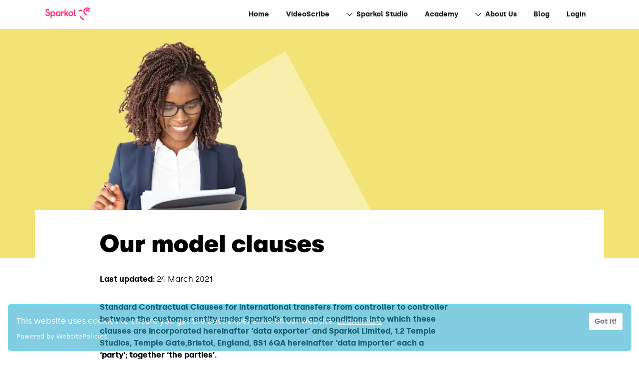

--- FILE ---
content_type: text/html
request_url: https://www.sparkol.com/model-clauses/
body_size: 20578
content:
<!DOCTYPE html><html lang="en"><head><meta charSet="utf-8"/><meta http-equiv="x-ua-compatible" content="ie=edge"/><meta name="viewport" content="width=device-width, initial-scale=1, shrink-to-fit=no"/><style data-href="/styles.da6376e427fa40a72e2a.css" id="gatsby-global-css">.wpcc-container{opacity:1}.wpcc-transparency-5{opacity:.95}.wpcc-transparency-10{opacity:.9}.wpcc-transparency-15{opacity:.85}.wpcc-transparency-20{opacity:.8}.wpcc-transparency-25{opacity:.75}.wpcc-container{border-style:solid;border-width:0;box-sizing:border-box;display:flex;flex-wrap:nowrap;font-family:inherit;font-size:16px;line-height:1.5em;-webkit-transition:opacity 1s ease;-moz-transition:opacity 1s ease;-ms-transition:opacity 1s ease;-o-transition:opacity 1s ease;overflow:hidden;position:fixed;transition:opacity 1s ease;z-index:9999}@media print{.wpcc-container{display:none}}.wpcc-pushdown-wrap{max-height:0;overflow:hidden;transition:max-height 1s}.wpcc-pushdown{margin:0!important;position:static}.wpcc-invisible{opacity:0}.wpcc-fontsize-tiny{font-size:12px}.wpcc-fontsize-small{font-size:14px}.wpcc-fontsize-large{font-size:18px}.wpcc-border-thin{border-width:1px}.wpcc-border-normal{border-width:3px}.wpcc-border-thick{border-width:5px}.wpcc-float{flex-direction:column;max-width:22em;padding:1.5em}.wpcc-float.wpcc-padding-small{padding:1em}.wpcc-float.wpcc-padding-large{padding:2em}.wpcc-banner{flex-direction:row;margin:1em;padding:1em}.wpcc-banner.wpcc-padding-small{padding:.5em .5em .5em 1em}.wpcc-banner.wpcc-padding-large{padding:1.5em}.wpcc-banner.wpcc-margin-none{margin:0}.wpcc-banner.wpcc-margin-small{margin:.5em}.wpcc-banner.wpcc-margin-large{margin:1.5em}.wpcc-padding-none{padding:0}.wpcc-padding-none.wpcc-float .wpcc-message{margin:1em}.wpcc-padding-none.wpcc-banner .wpcc-message{margin:.8em 1em}.wpcc-padding-none.wpcc-banner .wpcc-btn{height:100%;padding:.9em 1.5em}.wpcc-btn,.wpcc-privacy{cursor:pointer}.wpcc-privacy{display:inline-block;opacity:.85;text-decoration:underline}.wpcc-privacy:hover{opacity:1}.wpcc-privacy:active,.wpcc-privacy:visited{color:initial}.wpcc-btn{display:block;font-size:.9em;font-weight:700;padding:.4em .8em;text-align:center;white-space:nowrap;-webkit-transition:background-color .2s ease;-moz-transition:background-color .2s ease;-ms-transition:background-color .2s ease;-o-transition:background-color .2s ease}.wpcc-btn:hover{text-decoration:none}.wpcc-top{top:1em}.wpcc-top.wpcc-margin-none{top:0}.wpcc-top.wpcc-margin-small{top:.5em}.wpcc-top.wpcc-margin-large{top:1.5em}.wpcc-left{left:1em}.wpcc-left.wpcc-margin-none{left:0}.wpcc-left.wpcc-margin-small{left:.5em}.wpcc-left.wpcc-margin-large{left:1.5em}.wpcc-right{right:1em}.wpcc-right.wpcc-margin-none{right:0}.wpcc-right.wpcc-margin-small{right:.5em}.wpcc-right.wpcc-margin-large{right:1.5em}.wpcc-bottom{bottom:1em}.wpcc-bottom.wpcc-margin-none{bottom:0}.wpcc-bottom.wpcc-margin-small{bottom:.5em}.wpcc-bottom.wpcc-margin-large{bottom:1.5em}.wpcc-float .wpcc-message{display:block;margin-bottom:1em}.wpcc-banner{align-items:center}.wpcc-banner.wpcc-top{left:0;right:0;top:0}.wpcc-banner.wpcc-bottom{left:0;right:0;bottom:0}.wpcc-banner .wpcc-message{display:block;flex:1 1 auto;margin-right:1em;max-width:100%}.wpcc-float .wpcc-compliance{flex:1 0 auto}.wpcc-corners-small{border-radius:5px}.wpcc-corners-normal{border-radius:7px}.wpcc-corners-large{border-radius:10px}.wpcc-corners-round .wpcc-btn{border-radius:4px}.wpcc-corners-round.wpcc-margin-none,.wpcc-corners-round.wpcc-padding-none .wpcc-btn{border-radius:0}@media screen and (max-width:414px) and (orientation:portrait),screen and (max-width:736px) and (orientation:landscape){.wpcc-top{top:0!important}.wpcc-bottom{bottom:0!important}.wpcc-banner,.wpcc-float,.wpcc-left,.wpcc-right{left:0!important;margin:0!important;right:0!important}.wpcc-banner{align-items:unset;flex-direction:column}.wpcc-corners-round{border-radius:0!important}.wpcc-float{max-width:none}.wpcc-message{margin-bottom:1em}.wpcc-banner.wpcc-padding-small{padding:.5em}.wpcc-padding-small .wpcc-message{margin-bottom:.5em}}</style><meta name="generator" content="Gatsby 2.30.2"/><title data-react-helmet="true">Sparkol  |  Model Clauses - Sparkol</title><link data-react-helmet="true" rel="stylesheet" href="/fonts/fonts.css" media="all"/><link data-react-helmet="true" rel="apple-touch-icon" sizes="180x180" href="/apple-touch-icon.png"/><link data-react-helmet="true" rel="icon" type="image/png" sizes="32x32" href="/favicon-32x32.png"/><link data-react-helmet="true" rel="icon" type="image/png" sizes="16x16" href="/favicon-16x16.png"/><link data-react-helmet="true" rel="manifest" href="/site.webmanifest"/><link data-react-helmet="true" rel="mask-icon" href="/safari-pinned-tab.svg" color="#5bbad5"/><link data-react-helmet="true" rel="dns-prefetch" href="https://wpcc.io"/><meta data-react-helmet="true" name="viewport" content="width=device-width"/><meta data-react-helmet="true" name="description" content="This statement outlines the Standard Contractual Clauses for international transfers from controller to controller between Sparkol and our customers"/><meta data-react-helmet="true" name="msapplication-TileColor" content="#da532c"/><meta data-react-helmet="true" name="theme-color" content="#ffffff"/><style data-styled="" data-styled-version="5.2.1">.gSdEKi{position:relative;display:-webkit-inline-box;display:-webkit-inline-flex;display:-ms-inline-flexbox;display:inline-flex;-webkit-align-items:center;-webkit-box-align:center;-ms-flex-align:center;align-items:center;font-weight:600;}/*!sc*/
.gSdEKi:hover{cursor:pointer;}/*!sc*/
@media (min-width:48em){.gSdEKi{-webkit-box-pack:center;-webkit-justify-content:center;-ms-flex-pack:center;justify-content:center;}}/*!sc*/
data-styled.g4[id="Button__StyledButton-fyyffp-1"]{content:"gSdEKi,"}/*!sc*/
.jiEXyK{position:relative;display:-webkit-inline-box;display:-webkit-inline-flex;display:-ms-inline-flexbox;display:inline-flex;-webkit-align-items:center;-webkit-box-align:center;-ms-flex-align:center;align-items:center;font-weight:600;}/*!sc*/
.jiEXyK:hover{cursor:pointer;}/*!sc*/
@media (min-width:48em){.jiEXyK{-webkit-box-pack:center;-webkit-justify-content:center;-ms-flex-pack:center;justify-content:center;}}/*!sc*/
data-styled.g5[id="Button__StyledAnchor-fyyffp-2"]{content:"jiEXyK,"}/*!sc*/
.fhjlZD{fill:white;}/*!sc*/
data-styled.g29[id="LogoFull__Logo-ealnmd-0"]{content:"fhjlZD,"}/*!sc*/
.bHpQH{margin-bottom:1rem;}/*!sc*/
data-styled.g32[id="NavGroup__Heading-zcugjw-2"]{content:"bHpQH,"}/*!sc*/
.krzfiz a,.krzfiz button{padding:6px 0;display:-webkit-inline-box;display:-webkit-inline-flex;display:-ms-inline-flexbox;display:inline-flex;}/*!sc*/
.krzfiz a:hover,.krzfiz button:hover{-webkit-text-decoration:underline #ff3377;text-decoration:underline #ff3377;}/*!sc*/
data-styled.g34[id="NavGroup__NavItem-zcugjw-4"]{content:"krzfiz,"}/*!sc*/
.jDsPpx{width:140px;fill:#000;}/*!sc*/
@media (min-width:62em){.jDsPpx{width:120px;}}/*!sc*/
data-styled.g35[id="Footer__Logo-s8tau6-0"]{content:"jDsPpx,"}/*!sc*/
.iUnCXJ{-webkit-clip:rect(0 0 0 0);clip:rect(0 0 0 0);-webkit-clip-path:inset(50%);clip-path:inset(50%);height:1px;overflow:hidden;position:absolute;white-space:nowrap;width:1px;}/*!sc*/
data-styled.g36[id="Footer__FooterHeading-s8tau6-1"]{content:"iUnCXJ,"}/*!sc*/
.cjYnSy{-webkit-order:2;-ms-flex-order:2;order:2;margin-bottom:30px;width:100%;}/*!sc*/
@media (min-width:62em){.cjYnSy{margin-top:12px;margin-bottom:0;width:auto;-webkit-order:1;-ms-flex-order:1;order:1;width:auto;margin-right:70px;}@media (min-width:62em){.cjYnSy:nth-child(5){margin-right:10px;}}}/*!sc*/
data-styled.g37[id="Footer__FooterNavGroup-s8tau6-2"]{content:"cjYnSy,"}/*!sc*/
.eWAUwH{display:-webkit-box;display:-webkit-flex;display:-ms-flexbox;display:flex;-webkit-box-pack:center;-webkit-justify-content:center;-ms-flex-pack:center;justify-content:center;}/*!sc*/
.eWAUwH a:focus,.eWAUwH button:focus{outline:2px solid #ff3377;outline-offset:1 px;}/*!sc*/
data-styled.g38[id="Footer__Wrapper-s8tau6-3"]{content:"eWAUwH,"}/*!sc*/
.FOYXI{display:-webkit-box;display:-webkit-flex;display:-ms-flexbox;display:flex;width:100%;max-width:1140px;padding:20px 20px;-webkit-align-items:top;-webkit-box-align:top;-ms-flex-align:top;align-items:top;-webkit-flex-direction:row;-ms-flex-direction:row;flex-direction:row;-webkit-flex-wrap:wrap;-ms-flex-wrap:wrap;flex-wrap:wrap;}/*!sc*/
@media (min-width:62em){.FOYXI{padding:60px 20px;}}/*!sc*/
data-styled.g39[id="Footer__Row-s8tau6-4"]{content:"FOYXI,"}/*!sc*/
.fjcoLw{width:100%;margin-left:-17px;}/*!sc*/
@media (min-width:62em){.fjcoLw{width:auto;margin-right:80px;}}/*!sc*/
data-styled.g40[id="Footer__LinkContainer-s8tau6-5"]{content:"fjcoLw,"}/*!sc*/
.TZOfK{-webkit-order:1;-ms-flex-order:1;order:1;width:100%;margin-top:12px;display:-webkit-box;display:-webkit-flex;display:-ms-flexbox;display:flex;-webkit-flex-wrap:wrap;-ms-flex-wrap:wrap;flex-wrap:wrap;}/*!sc*/
@media (min-width:62em){.TZOfK{display:block;width:auto;-webkit-order:2;-ms-flex-order:2;order:2;margin-left:auto;}}/*!sc*/
.TZOfK h3{width:100%;}/*!sc*/
.TZOfK p{margin-right:30px;}/*!sc*/
data-styled.g41[id="Footer__Address-s8tau6-6"]{content:"TZOfK,"}/*!sc*/
.iawEvW{margin-bottom:1rem;}/*!sc*/
data-styled.g42[id="Footer__Heading-s8tau6-7"]{content:"iawEvW,"}/*!sc*/
html,body,div,span,applet,object,iframe,h1,h2,h3,h4,h5,h6,p,blockquote,pre,a,abbr,acronym,address,big,cite,code,del,dfn,em,img,ins,kbd,q,s,samp,small,strike,strong,sub,sup,tt,var,b,u,i,center,dl,dt,dd,ol,ul,li,fieldset,form,label,legend,table,caption,tbody,tfoot,thead,tr,th,td,article,aside,canvas,details,embed,figure,figcaption,footer,header,hgroup,main,menu,nav,output,ruby,section,summary,time,mark,audio,video{margin:0;padding:0;border:0;font-size:100%;font:inherit;vertical-align:baseline;}/*!sc*/
article,aside,details,figcaption,figure,footer,header,hgroup,main,menu,nav,section{display:block;}/*!sc*/
*[hidden]{display:none;}/*!sc*/
body{line-height:1;}/*!sc*/
ol,ul{list-style:none;}/*!sc*/
blockquote,q{quotes:none;}/*!sc*/
blockquote:before,blockquote:after,q:before,q:after{content:'';content:none;}/*!sc*/
table{border-collapse:collapse;border-spacing:0;}/*!sc*/
html{box-sizing:border-box;}/*!sc*/
*,*:before,*:after{box-sizing:inherit;}/*!sc*/
a{-webkit-text-decoration:none;text-decoration:none;color:inherit;}/*!sc*/
button{border:none;margin:0;padding:0;width:auto;overflow:visible;background:transparent;color:inherit;font:inherit;text-align:inherit;outline:none;line-height:inherit;-webkit-appearance:none;}/*!sc*/
*,*:before,*:after{-webkit-font-smoothing:antialiased;-moz-osx-font-smoothing:grayscale;}/*!sc*/
*,*:before,*:after{-webkit-user-select:none;-moz-user-select:none;-ms-user-select:none;user-select:none;}/*!sc*/
p,h1,h2,h3,h4,h5,h6,blockquote,pre,ul,ol,li,table,tr,th,td,input,textarea{-webkit-user-select:text;-moz-user-select:text;-ms-user-select:text;user-select:text;}/*!sc*/
:focus{outline:5px auto Highlight;outline:5px auto -webkit-focus-ring-color;}/*!sc*/
body{font-family:'Silka','Arial','Helvetica',sans-serif;font-weight:normal;}/*!sc*/
h1,h2,h3,h4,h5,h6{display:block;line-height:1.2;margin-bottom:1.2rem;}/*!sc*/
h1{font-family:'Chaney','Arial','Helvetica',sans-serif;}/*!sc*/
h2,h3,h4,h5,h6{font-family:'GT Walsheim','Arial','Helvetica',sans-serif;margin-bottom:1.8rem;}/*!sc*/
h1{font-size:40px;margin-bottom:1.2rem;}/*!sc*/
@media (min-width:62em){h1{font-size:48px;margin-bottom:1.5rem;}}/*!sc*/
h2{font-size:32px;}/*!sc*/
h3{font-size:22px;}/*!sc*/
h4{font-size:18px;}/*!sc*/
h5{font-size:16px;}/*!sc*/
h6{font-size:12px;}/*!sc*/
p{font-size:16px;line-height:1.5;margin-bottom:2rem;}/*!sc*/
p a{-webkit-text-decoration:underline #ff3377;text-decoration:underline #ff3377;}/*!sc*/
p a:hover{-webkit-text-decoration:none;text-decoration:none;}/*!sc*/
strong,b{font-weight:bold;}/*!sc*/
data-styled.g43[id="sc-global-bgjmcN1"]{content:"sc-global-bgjmcN1,"}/*!sc*/
.gfBQBL{width:1047px;height:1808px;bottom:-1290px;left:-255px;position:absolute;fill:rgba(255,255,255,0.4);}/*!sc*/
data-styled.g61[id="Shape__SemiCircle-sc-1tr2ae1-0"]{content:"gfBQBL,"}/*!sc*/
.doKdpr{display:-webkit-box;display:-webkit-flex;display:-ms-flexbox;display:flex;-webkit-box-pack:center;-webkit-justify-content:center;-ms-flex-pack:center;justify-content:center;width:100%;height:300px;overflow:hidden;background-color:#f2e376;margin-bottom:10px;}/*!sc*/
@media (min-width:48em){.doKdpr{height:460px;margin-bottom:-30px;}}/*!sc*/
data-styled.g62[id="HeroSub__Hero-iuhian-0"]{content:"doKdpr,"}/*!sc*/
.ejSyMc{width:100%;max-width:1140px;padding:0 20px;display:-webkit-box;display:-webkit-flex;display:-ms-flexbox;display:flex;position:relative;}/*!sc*/
data-styled.g63[id="HeroSub__Inner-iuhian-1"]{content:"ejSyMc,"}/*!sc*/
.jpvEwM{max-height:100%;padding-top:25px;margin-left:-15px;width:230px;}/*!sc*/
@media (min-width:48em){.jpvEwM{width:320px;margin-left:90px;}}/*!sc*/
data-styled.g64[id="HeroSub__ImageBox-iuhian-2"]{content:"jpvEwM,"}/*!sc*/
.ikUOUV{display:none;width:100%;padding:0 20px;background-color:#fff;position:absolute;-webkit-box-pack:center;-webkit-justify-content:center;-ms-flex-pack:center;justify-content:center;bottom:0;left:0;}/*!sc*/
@media (min-width:48em){.ikUOUV{display:-webkit-inline-box;display:-webkit-inline-flex;display:-ms-inline-flexbox;display:inline-flex;}}/*!sc*/
data-styled.g65[id="HeroSub__Row-iuhian-3"]{content:"ikUOUV,"}/*!sc*/
.dKSnbE{width:100%;max-width:880px;padding:20px;font-family:'GT Walsheim','Arial','Helvetica',sans-serif;margin:0;}/*!sc*/
@media (min-width:48em){.dKSnbE{padding:40px 0 0 0;}}/*!sc*/
data-styled.g66[id="HeroSub__Heading-iuhian-4"]{content:"dKSnbE,"}/*!sc*/
.ccAyJJ{display:-webkit-box;display:-webkit-flex;display:-ms-flexbox;display:flex;margin-bottom:-60px;}/*!sc*/
@media (min-width:48em){.ccAyJJ{display:none;}}/*!sc*/
data-styled.g67[id="HeroSub__MobileOnly-iuhian-5"]{content:"ccAyJJ,"}/*!sc*/
.hqSdTX{display:none;border-bottom:0;}/*!sc*/
@media (min-width:62em){.hqSdTX{position:absolute;border:0;width:-webkit-fit-content;width:-moz-fit-content;width:fit-content;box-shadow:5px 7px 14px -1px rgba(0,0,0,0.4);}}/*!sc*/
data-styled.g69[id="SubMenu__SubMenuLinks-avpppm-0"]{content:"hqSdTX,"}/*!sc*/
.cWWPmj{-webkit-box-pack:left;-webkit-justify-content:left;-ms-flex-pack:left;justify-content:left;font-size:14px;color:#000;padding:12px 10px 12px 48px;width:100%;background:#f4f4f4;}/*!sc*/
@media (min-width:62em){.cWWPmj{border-top:1px solid #e8e8e8;background:white;padding:14px 40px;}.cWWPmj:hover{background-color:#f4f4f4;}}/*!sc*/
data-styled.g71[id="SubMenu__SubButton-avpppm-2"]{content:"cWWPmj,"}/*!sc*/
.ciZMGV a:focus,.ciZMGV button:focus{outline:2px solid #ff3377;outline-offset:-4px;}/*!sc*/
data-styled.g72[id="TopLevelLink__NavItem-sc-1risa82-0"]{content:"ciZMGV,"}/*!sc*/
.ZSHzn{display:-webkit-inline-box;display:-webkit-inline-flex;display:-ms-inline-flexbox;display:inline-flex;-webkit-align-items:center;-webkit-box-align:center;-ms-flex-align:center;align-items:center;font-size:14px;font-weight:bold;color:#1d1d1b;padding:12px 12px 12px 48px;width:100%;background:#e8e8e8;border-bottom:1px solid #7a7a79;white-space:nowrap;-webkit-box-pack:end;-webkit-justify-content:end;-ms-flex-pack:end;justify-content:end;}/*!sc*/
@media (min-width:62em){.ZSHzn{padding:12px 17px;text-align:center;height:100%;border:0;background:white;}.ZSHzn:hover{background-color:#f4f4f4;}}/*!sc*/
data-styled.g73[id="TopLevelLink__TopButton-sc-1risa82-1"]{content:"ZSHzn,"}/*!sc*/
.eMA-dey{height:12px;width:12px;margin-right:16px;margin-left:-27px;-webkit-transition:200ms ease-in-out;transition:200ms ease-in-out;}/*!sc*/
@media (min-width:62em){.eMA-dey{margin-right:8px;margin-left:0;-webkit-transform:rotate(90deg);-ms-transform:rotate(90deg);transform:rotate(90deg);}}/*!sc*/
data-styled.g74[id="TopLevelLink__ButtonArrow-sc-1risa82-2"]{content:"eMA-dey,"}/*!sc*/
.dkaufi{margin-left:auto;height:100%;padding:10px 15px;background:white;}/*!sc*/
@media (min-width:62em){.dkaufi{display:none;}}/*!sc*/
data-styled.g75[id="HamburgerMenuButton__Hamburger-sc-15bdbii-0"]{content:"dkaufi,"}/*!sc*/
.cDVBMe{padding:10px;}/*!sc*/
data-styled.g76[id="HamburgerMenuButton__HamburgerButton-sc-15bdbii-1"]{content:"cDVBMe,"}/*!sc*/
.fJOCNZ{display:-webkit-box;display:-webkit-flex;display:-ms-flexbox;display:flex;-webkit-align-items:center;-webkit-box-align:center;-ms-flex-align:center;align-items:center;cursor:pointer;height:38px;width:38px;position:relative;-webkit-transition-delay:0.12s;transition-delay:0.12s;-webkit-transition-timing-function:cubic-bezier(0.215,0.61,0.355,1);transition-timing-function:cubic-bezier(0.215,0.61,0.355,1);-webkit-transform:rotate(0deg);-ms-transform:rotate(0deg);transform:rotate(0deg);}/*!sc*/
.fJOCNZ span{position:absolute;display:block;top:50%;width:100%;height:4px;margin-top:-2px;border-radius:4px;background:#ff3377;}/*!sc*/
.fJOCNZ span:after,.fJOCNZ span:before{position:absolute;display:block;content:'';width:100%;height:4px;border-radius:4px;background:#ff3377;}/*!sc*/
.fJOCNZ span:before{top:-10px;-webkit-transition:top 75ms ease,-webkit-transform 75ms cubic-bezier(.215,.61,.355,1) .12s;-webkit-transition:top 75ms ease,transform 75ms cubic-bezier(.215,.61,.355,1) .12s;transition:top 75ms ease,transform 75ms cubic-bezier(.215,.61,.355,1) .12s;}/*!sc*/
.fJOCNZ span:after{bottom:-10px;-webkit-transition:bottom 75ms ease;transition:bottom 75ms ease;}/*!sc*/
data-styled.g77[id="HamburgerMenuButton__HamburgerBox-sc-15bdbii-2"]{content:"fJOCNZ,"}/*!sc*/
.eojgZk{display:-webkit-box;display:-webkit-flex;display:-ms-flexbox;display:flex;-webkit-box-pack:center;-webkit-justify-content:center;-ms-flex-pack:center;justify-content:center;}/*!sc*/
.eojgZk a:focus,.eojgZk button:focus{outline:1px solid #ff3377;outline-offset:-4px;}/*!sc*/
data-styled.g78[id="MainNavigation__MainNav-ax0o75-0"]{content:"eojgZk,"}/*!sc*/
.eLeBPk{height:70px;display:-webkit-box;display:-webkit-flex;display:-ms-flexbox;display:flex;width:100%;max-width:1140px;-webkit-align-items:center;-webkit-box-align:center;-ms-flex-align:center;align-items:center;-webkit-flex-direction:column;-ms-flex-direction:column;flex-direction:column;}/*!sc*/
@media (min-width:62em){.eLeBPk{-webkit-flex-direction:row;-ms-flex-direction:row;flex-direction:row;padding:0 20px;height:58px;}}/*!sc*/
data-styled.g79[id="MainNavigation__Row-ax0o75-1"]{content:"eLeBPk,"}/*!sc*/
.kbhLjV{display:-webkit-box;display:-webkit-flex;display:-ms-flexbox;display:flex;position:relative;background:white;z-index:5;-webkit-align-items:center;-webkit-box-align:center;-ms-flex-align:center;align-items:center;width:100%;height:70px;}/*!sc*/
@media (min-width:62em){.kbhLjV{width:auto;height:auto;margin-right:auto;}}/*!sc*/
data-styled.g80[id="MainNavigation__Wrapper-ax0o75-2"]{content:"kbhLjV,"}/*!sc*/
@media (min-width:62em){.cGUVRG{margin-left:-14px;}}/*!sc*/
data-styled.g81[id="MainNavigation__LogoLink-ax0o75-3"]{content:"cGUVRG,"}/*!sc*/
.fVNE{width:140px;height:67px;fill:#ff3377;}/*!sc*/
@media (min-width:62em){.fVNE{width:120px;height:55px;}}/*!sc*/
data-styled.g82[id="MainNavigation__Logo-ax0o75-4"]{content:"fVNE,"}/*!sc*/
.kzMgfJ{position:fixed;-webkit-transition:400ms ease-in-out;transition:400ms ease-in-out;-webkit-transform:translateX(100%);-ms-transform:translateX(100%);transform:translateX(100%);top:70px;z-index:5;display:-webkit-box;display:-webkit-flex;display:-ms-flexbox;display:flex;height:100vh;width:100vw;-webkit-flex-direction:column;-ms-flex-direction:column;flex-direction:column;background:#e8e8e8;}/*!sc*/
@media (min-width:62em){.kzMgfJ{-webkit-transform:none;-ms-transform:none;transform:none;top:auto;position:relative;height:100%;width:auto;-webkit-flex-direction:row;-ms-flex-direction:row;flex-direction:row;background:white;}}/*!sc*/
data-styled.g83[id="MainNavigation__NavItems-ax0o75-5"]{content:"kzMgfJ,"}/*!sc*/
.jPvcQz{font-size:12px;position:absolute;display:block;white-space:nowrap;-webkit-transform:translate(0,-150px);-ms-transform:translate(0,-150px);transform:translate(0,-150px);padding:10px 20px;border:1px solid #000;border-radius:3px;}/*!sc*/
.jPvcQz:focus{-webkit-transform:translate(130px,0);-ms-transform:translate(130px,0);transform:translate(130px,0);}/*!sc*/
data-styled.g84[id="MainNavigation__SkipLink-ax0o75-6"]{content:"jPvcQz,"}/*!sc*/
.boLKwv{width:100%;}/*!sc*/
.boLKwv ul{margin-top:-1.6rem;list-style-type:disc;padding-left:20px;}/*!sc*/
.boLKwv ul,.boLKwv ol{margin-bottom:2rem;}/*!sc*/
.boLKwv ul li > p,.boLKwv ol li > p{margin-bottom:0;}/*!sc*/
.boLKwv >:last-child{margin-bottom:0;}/*!sc*/
data-styled.g85[id="RichText__Container-sc-1o4vryn-0"]{content:"boLKwv,"}/*!sc*/
.krOzkl{max-width:100%;}/*!sc*/
@media (min-width:48em){.krOzkl{max-width:700px;}}/*!sc*/
data-styled.g86[id="RichText__RichTextParagraph-sc-1o4vryn-1"]{content:"krOzkl,"}/*!sc*/
.lkBZth{display:-webkit-box;display:-webkit-flex;display:-ms-flexbox;display:flex;-webkit-flex-wrap:wrap;-ms-flex-wrap:wrap;flex-wrap:wrap;-webkit-box-pack:center;-webkit-justify-content:center;-ms-flex-pack:center;justify-content:center;position:relative;background-color:transparent;}/*!sc*/
data-styled.g89[id="Section__SectionContainer-sc-1blmhmh-2"]{content:"lkBZth,"}/*!sc*/
.hVBBoG{display:-webkit-box;display:-webkit-flex;display:-ms-flexbox;display:flex;-webkit-flex-wrap:wrap;-ms-flex-wrap:wrap;flex-wrap:wrap;width:920px;max-width:1140px;padding:60px 20px;}/*!sc*/
@media (min-width:48em){.hVBBoG{-webkit-flex-direction:row;-ms-flex-direction:row;flex-direction:row;}.hVBBoG > div:last-child{margin-right:0;}}/*!sc*/
data-styled.g90[id="Section__SectionInner-sc-1blmhmh-3"]{content:"hVBBoG,"}/*!sc*/
</style><link rel="canonical" href="https://www.sparkol.com/model-clauses/" data-baseprotocol="https:" data-basehost="www.sparkol.com"/><link rel="preconnect" href="https://www.google-analytics.com"/><link rel="dns-prefetch" href="https://www.google-analytics.com"/><link rel="sitemap" type="application/xml" href="/sitemap/sitemap-index.xml"/><link as="script" rel="preload" href="/webpack-runtime-2b3fd8984e42e0b7678a.js"/><link as="script" rel="preload" href="/framework-8e528b732ab2eaadb7b7.js"/><link as="script" rel="preload" href="/dc6a8720040df98778fe970bf6c000a41750d3ae-eb35511246df92009a83.js"/><link as="script" rel="preload" href="/app-8c991e51d1aeb8c009d5.js"/><link as="script" rel="preload" href="/styles-e9d24b1846c7d6eb9685.js"/><link as="script" rel="preload" href="/commons-78eb4a581aee1b302140.js"/><link as="script" rel="preload" href="/component---src-templates-page-template-tsx-c661e0d904f2bbb4d43a.js"/><link as="fetch" rel="preload" href="/page-data/model-clauses/page-data.json" crossorigin="anonymous"/><link as="fetch" rel="preload" href="/page-data/app-data.json" crossorigin="anonymous"/></head><body><div id="___gatsby"><div style="outline:none" tabindex="-1" id="gatsby-focus-wrapper"><header><nav class="MainNavigation__MainNav-ax0o75-0 eojgZk"><div class="MainNavigation__Row-ax0o75-1 eLeBPk"><div class="MainNavigation__Wrapper-ax0o75-2 kbhLjV"><a href="#main" class="MainNavigation__SkipLink-ax0o75-6 jPvcQz">Skip to content</a><a title="Sparkol homepage" href="/en/" class="MainNavigation__LogoLink-ax0o75-3 cGUVRG"><svg class="LogoFull__Logo-ealnmd-0 fhjlZD MainNavigation__Logo-ax0o75-4 fVNE" width="120px" height="55px" viewBox="0 0 750 344.25" xmlns="http://www.w3.org/2000/svg"><g><path d="m557.777 143.358h-16.438a6.475 6.475 0 0 0 -12.949 0h-16.438a22.913 22.913 0 0 1 45.825 0z"></path><path d="m642.416 143.358h-16.438a6.475 6.475 0 0 0 -12.95 0h-16.438a22.913 22.913 0 0 1 45.826 0z"></path><path d="m602.463 196.939-19.163-18.956a49.822 49.822 0 0 1 69.762-71.148l4.152 4.115-11.576 11.672-4.085-4.051a33.149 33.149 0 0 0 -23.17-9.351h-.138a33.384 33.384 0 0 0 -23.377 57.085l19.157 18.949z"></path><path d="m576.98 251.467a49.855 49.855 0 0 1 -35.128-14.313 48.905 48.905 0 0 1 -14.8-34.95l16.439-.066a32.58 32.58 0 0 0 9.873 23.282 33.517 33.517 0 0 0 23.619 9.61h.142l.066 16.437z"></path><path d="m475.6 188.888a11.706 11.706 0 0 1 -11.69-11.688v-56.749h-14.525v56.749a26.247 26.247 0 0 0 26.215 26.212h.9v-14.524z"></path><path d="m187.769 142.037a24.619 24.619 0 0 0 -15.173 5.016l-.806.62v-4.314h-13.6v82.141h13.91v-27.837l.807.623a24.75 24.75 0 0 0 15.477 5.146c16.61 0 28.666-12.953 28.666-30.8 0-8.594-2.891-16.377-8.14-21.914a28.7 28.7 0 0 0 -21.141-8.681zm-.305 48.2c-9.522 0-15.674-6.91-15.674-17.6 0-8.431 4.842-17.5 15.47-17.5 9.522 0 15.675 6.871 15.675 17.5 0 10.525-6.218 17.6-15.471 17.6z"></path><path d="m223.275 172.836c0 8.595 2.891 16.377 8.141 21.913a28.693 28.693 0 0 0 21.135 8.683 24.615 24.615 0 0 0 15.173-5.017l.806-.62v4.315h13.6v-58.751h-13.906v4.441l-.807-.622a24.751 24.751 0 0 0 -15.477-5.145c-16.609.004-28.665 12.957-28.665 30.803zm45.255 0c0 8.43-4.841 17.5-15.471 17.5-9.521 0-15.673-6.87-15.673-17.5 0-10.53 6.217-17.605 15.47-17.605 9.522 0 15.674 6.91 15.674 17.605z"></path><path d="m305.759 147.171-.807.622v-4.434h-13.806v58.751h13.907v-30.19c0-7.085 3.182-14.655 12.115-14.655h7.309v-13.906h-7.411a18.331 18.331 0 0 0 -11.307 3.812z"></path><path d="m384.308 143.387h-18.238l-19.053 20.932v-43.868h-13.908v81.687h13.908v-18.758l5.464-5.842 15.612 24.6h16.112l-22.189-34.928z"></path><path d="m411.844 142.1c-17.443 0-30.6 13.2-30.6 30.7a30.809 30.809 0 0 0 8.685 21.976 30.417 30.417 0 0 0 21.811 8.721c17.443 0 30.6-13.2 30.6-30.7s-13.111-30.697-30.496-30.697zm-.1 48.2c-9.647 0-16.384-7.2-16.384-17.5 0-10.142 6.89-17.5 16.384-17.5 9.707 0 16.488 7.2 16.488 17.5s-6.783 17.506-16.49 17.506z"></path><path d="m121.849 203.333a28.8 28.8 0 0 1 -19.888-7.889 29.206 29.206 0 0 1 -9.171-21.2v-.707h13.945v.707a15.147 15.147 0 0 0 16.125 15.114 15.285 15.285 0 0 0 14.145-14.3c.014-.262.021-.526.022-.79a12.768 12.768 0 0 0 -9.245-11.986l-16.75-5.056a23.378 23.378 0 0 1 -16.772-22.486c.006-.472.028-.961.062-1.453a25.231 25.231 0 0 1 50.394 1.842l-13.946.006a11.285 11.285 0 0 0 -22.537-.855c-.015.211-.026.438-.03.664a9.392 9.392 0 0 0 6.858 8.935l16.751 5.056a26.794 26.794 0 0 1 19.16 25.368c0 .492-.013.982-.039 1.475a29.035 29.035 0 0 1 -27.209 27.5q-.941.054-1.875.055z"></path></g></svg></a><div class="HamburgerMenuButton__Hamburger-sc-15bdbii-0 dkaufi"><button aria-label="Menu" aria-controls="navigation" type="button" class="HamburgerMenuButton__HamburgerButton-sc-15bdbii-1 cDVBMe"><div class="HamburgerMenuButton__HamburgerBox-sc-15bdbii-2 fJOCNZ"><span></span></div></button></div></div><div style="display:contents"><ul role="menubar" id="navigation" class="MainNavigation__NavItems-ax0o75-5 kzMgfJ"><li role="none" class="TopLevelLink__NavItem-sc-1risa82-0 ciZMGV"><a href="https://www.sparkol.com/en/" role="menuitem" class="Button__StyledAnchor-fyyffp-2 jiEXyK TopLevelLink__TopButton-sc-1risa82-1 ZSHzn">Home</a></li><li role="none" class="TopLevelLink__NavItem-sc-1risa82-0 ciZMGV"><a href="https://www.videoscribe.co/" role="menuitem" class="Button__StyledAnchor-fyyffp-2 jiEXyK TopLevelLink__TopButton-sc-1risa82-1 ZSHzn">VideoScribe</a></li><li role="none" class="TopLevelLink__NavItem-sc-1risa82-0 ciZMGV"><button type="button" role="menuitem" aria-haspopup="true" aria-expanded="false" class="Button__StyledButton-fyyffp-1 gSdEKi TopLevelLink__TopButton-sc-1risa82-1 ZSHzn"><svg class="Chevron-sc-172w09d-0 epRjbM TopLevelLink__ButtonArrow-sc-1risa82-2 eMA-dey" enable-background="new 0 0 10 18" viewBox="0 0 10 18" xmlns="http://www.w3.org/2000/svg"><path d="m1.15 0-1.15 1.17 7.699 7.83-7.699 7.83 1.15 1.17 8.85-9z"></path></svg>Sparkol Studio</button><ul class="SubMenu__SubMenuLinks-avpppm-0 hqSdTX"><li class="SubMenu__SubMenuItem-avpppm-1 haAEzP"><a href="https://www.sparkol.com/en/studio" role="menuitem" class="Button__StyledAnchor-fyyffp-2 jiEXyK SubMenu__SubButton-avpppm-2 cWWPmj">About Sparkol Studio</a></li><li class="SubMenu__SubMenuItem-avpppm-1 haAEzP"><a href="/studio/our-work" role="menuitem" class="Button__StyledAnchor-fyyffp-2 jiEXyK SubMenu__SubButton-avpppm-2 cWWPmj">View Our Work</a></li><li class="SubMenu__SubMenuItem-avpppm-1 haAEzP"><a href="/en/contact-us/" role="menuitem" class="Button__StyledAnchor-fyyffp-2 jiEXyK SubMenu__SubButton-avpppm-2 cWWPmj">Contact Us</a></li></ul></li><li role="none" class="TopLevelLink__NavItem-sc-1risa82-0 ciZMGV"><a href="https://www.sparkol.com/en/academy/" role="menuitem" class="Button__StyledAnchor-fyyffp-2 jiEXyK TopLevelLink__TopButton-sc-1risa82-1 ZSHzn">Academy</a></li><li role="none" class="TopLevelLink__NavItem-sc-1risa82-0 ciZMGV"><button type="button" role="menuitem" aria-haspopup="true" aria-expanded="false" class="Button__StyledButton-fyyffp-1 gSdEKi TopLevelLink__TopButton-sc-1risa82-1 ZSHzn"><svg class="Chevron-sc-172w09d-0 epRjbM TopLevelLink__ButtonArrow-sc-1risa82-2 eMA-dey" enable-background="new 0 0 10 18" viewBox="0 0 10 18" xmlns="http://www.w3.org/2000/svg"><path d="m1.15 0-1.15 1.17 7.699 7.83-7.699 7.83 1.15 1.17 8.85-9z"></path></svg>About Us</button><ul class="SubMenu__SubMenuLinks-avpppm-0 hqSdTX"><li class="SubMenu__SubMenuItem-avpppm-1 haAEzP"><a href="https://www.sparkol.com/en/about/" role="menuitem" class="Button__StyledAnchor-fyyffp-2 jiEXyK SubMenu__SubButton-avpppm-2 cWWPmj">Who We Are</a></li><li class="SubMenu__SubMenuItem-avpppm-1 haAEzP"><a href="https://www.sparkol.com/en/jobs/" role="menuitem" class="Button__StyledAnchor-fyyffp-2 jiEXyK SubMenu__SubButton-avpppm-2 cWWPmj">Join Our Team</a></li></ul></li><li role="none" class="TopLevelLink__NavItem-sc-1risa82-0 ciZMGV"><a href="https://blog.sparkol.com/" role="menuitem" class="Button__StyledAnchor-fyyffp-2 jiEXyK TopLevelLink__TopButton-sc-1risa82-1 ZSHzn">Blog</a></li><li role="none" class="TopLevelLink__NavItem-sc-1risa82-0 ciZMGV"><a href="https://www.videoscribe.co/en/login/" role="menuitem" class="Button__StyledAnchor-fyyffp-2 jiEXyK TopLevelLink__TopButton-sc-1risa82-1 ZSHzn">Login</a></li></ul></div></div></nav></header><main id="main"><div class="HeroSub__Hero-iuhian-0 doKdpr"><div class="HeroSub__Inner-iuhian-1 ejSyMc"><svg viewBox="0 0 1005.19 1735.82" xmlns="http://www.w3.org/2000/svg" class="Shape__SemiCircle-sc-1tr2ae1-0 gfBQBL"><path d="m277.55 1614.62c-292.81-545.66-91.26-1225.64 449.42-1515.82l203.28 378.74c-331.82 178.09-454.71 596.97-273.94 933.77z"></path></svg><div class="HeroSub__ImageBox-iuhian-2 jpvEwM"><div class=" gatsby-image-wrapper" style="position:relative;overflow:hidden"><div aria-hidden="true" style="width:100%;padding-bottom:149%"></div><img aria-hidden="true" src="[data-uri]" alt="" style="position:absolute;top:0;left:0;width:100%;height:100%;object-fit:cover;object-position:center;opacity:1;transition-delay:500ms"/><noscript><picture><source type='image/webp' srcset="//images.ctfassets.net/5g4jo7gcwb8i/10EjHlQiy0wNVMxxKMwKBl/76d1e3b85057793e606029b679e64e80/sparkol-legal-header-female.png?w=83&h=124&q=50&fm=webp 83w,
//images.ctfassets.net/5g4jo7gcwb8i/10EjHlQiy0wNVMxxKMwKBl/76d1e3b85057793e606029b679e64e80/sparkol-legal-header-female.png?w=165&h=246&q=50&fm=webp 165w,
//images.ctfassets.net/5g4jo7gcwb8i/10EjHlQiy0wNVMxxKMwKBl/76d1e3b85057793e606029b679e64e80/sparkol-legal-header-female.png?w=330&h=492&q=50&fm=webp 330w,
//images.ctfassets.net/5g4jo7gcwb8i/10EjHlQiy0wNVMxxKMwKBl/76d1e3b85057793e606029b679e64e80/sparkol-legal-header-female.png?w=495&h=738&q=50&fm=webp 495w,
//images.ctfassets.net/5g4jo7gcwb8i/10EjHlQiy0wNVMxxKMwKBl/76d1e3b85057793e606029b679e64e80/sparkol-legal-header-female.png?w=600&h=894&q=50&fm=webp 600w" sizes="(max-width: 330px) 100vw, 330px" /><source srcset="//images.ctfassets.net/5g4jo7gcwb8i/10EjHlQiy0wNVMxxKMwKBl/76d1e3b85057793e606029b679e64e80/sparkol-legal-header-female.png?w=83&h=124&q=50 83w,
//images.ctfassets.net/5g4jo7gcwb8i/10EjHlQiy0wNVMxxKMwKBl/76d1e3b85057793e606029b679e64e80/sparkol-legal-header-female.png?w=165&h=246&q=50 165w,
//images.ctfassets.net/5g4jo7gcwb8i/10EjHlQiy0wNVMxxKMwKBl/76d1e3b85057793e606029b679e64e80/sparkol-legal-header-female.png?w=330&h=492&q=50 330w,
//images.ctfassets.net/5g4jo7gcwb8i/10EjHlQiy0wNVMxxKMwKBl/76d1e3b85057793e606029b679e64e80/sparkol-legal-header-female.png?w=495&h=738&q=50 495w,
//images.ctfassets.net/5g4jo7gcwb8i/10EjHlQiy0wNVMxxKMwKBl/76d1e3b85057793e606029b679e64e80/sparkol-legal-header-female.png?w=600&h=894&q=50 600w" sizes="(max-width: 330px) 100vw, 330px" /><img loading="lazy" sizes="(max-width: 330px) 100vw, 330px" srcset="//images.ctfassets.net/5g4jo7gcwb8i/10EjHlQiy0wNVMxxKMwKBl/76d1e3b85057793e606029b679e64e80/sparkol-legal-header-female.png?w=83&h=124&q=50 83w,
//images.ctfassets.net/5g4jo7gcwb8i/10EjHlQiy0wNVMxxKMwKBl/76d1e3b85057793e606029b679e64e80/sparkol-legal-header-female.png?w=165&h=246&q=50 165w,
//images.ctfassets.net/5g4jo7gcwb8i/10EjHlQiy0wNVMxxKMwKBl/76d1e3b85057793e606029b679e64e80/sparkol-legal-header-female.png?w=330&h=492&q=50 330w,
//images.ctfassets.net/5g4jo7gcwb8i/10EjHlQiy0wNVMxxKMwKBl/76d1e3b85057793e606029b679e64e80/sparkol-legal-header-female.png?w=495&h=738&q=50 495w,
//images.ctfassets.net/5g4jo7gcwb8i/10EjHlQiy0wNVMxxKMwKBl/76d1e3b85057793e606029b679e64e80/sparkol-legal-header-female.png?w=600&h=894&q=50 600w" src="//images.ctfassets.net/5g4jo7gcwb8i/10EjHlQiy0wNVMxxKMwKBl/76d1e3b85057793e606029b679e64e80/sparkol-legal-header-female.png?w=330&q=50" alt="" style="position:absolute;top:0;left:0;opacity:1;width:100%;height:100%;object-fit:cover;object-position:center"/></picture></noscript></div></div><div class="HeroSub__Row-iuhian-3 ikUOUV"><h1 class="HeroSub__Heading-iuhian-4 dKSnbE">Our model clauses</h1></div></div></div><div class="HeroSub__MobileOnly-iuhian-5 ccAyJJ"><h1 class="HeroSub__Heading-iuhian-4 dKSnbE">Our model clauses</h1></div><section class="Section__SectionContainer-sc-1blmhmh-2 lkBZth"><div class="Section__SectionInner-sc-1blmhmh-3 hVBBoG"><div class="RichText__Container-sc-1o4vryn-0 boLKwv"><p class="RichText__RichTextParagraph-sc-1o4vryn-1 krOzkl"><b>Last updated: </b>24 March 2021</p><p class="RichText__RichTextParagraph-sc-1o4vryn-1 krOzkl"><b>Standard Contractual Clauses for international transfers from controller to controller
between the customer entity under Sparkol’s terms and conditions into which these clauses are incorporated hereinafter ‘data exporter’ and Sparkol Limited, 1.2 Temple Studios, Temple Gate,Bristol, England, BS1 6QA hereinafter ‘data importer’ each a ‘party’; together ‘the parties’.</b>
</p><p class="RichText__RichTextParagraph-sc-1o4vryn-1 krOzkl"><b>Definitions</b></p><p class="RichText__RichTextParagraph-sc-1o4vryn-1 krOzkl">For the purposes of the clauses:</p><p class="RichText__RichTextParagraph-sc-1o4vryn-1 krOzkl">(a) ‘personal data’, ‘special categories of data/sensitive data’, ‘process/processing’, ‘controller’, ‘processor’, ‘data subject’ and ‘supervisory authority/authority’ shall have the same meaning as in Directive 95/46/EC of the European Parliament and of the Council of 24 October 1995 on the protection of individuals with regard to the processing of personal data and on the free movement of such;</p><p class="RichText__RichTextParagraph-sc-1o4vryn-1 krOzkl">(b) ‘the data exporter’ shall mean the controller who transfers the personal data;</p><p class="RichText__RichTextParagraph-sc-1o4vryn-1 krOzkl">(c) ‘the data importer’ shall mean the controller who agrees to receive from the data exporter personal data for further processing in accordance with the terms of these clauses and who is not subject to a third country&#x27;s system ensuring adequate protection;</p><p class="RichText__RichTextParagraph-sc-1o4vryn-1 krOzkl">(d) ‘clauses’ shall mean these contractual clauses, which are a free-standing document that does not incorporate commercial business terms established by the parties under separate commercial arrangements.</p><p class="RichText__RichTextParagraph-sc-1o4vryn-1 krOzkl">The details of the transfer (as well as the personal data covered) are specified in Annex B, which forms an integral part of the clauses.</p><p class="RichText__RichTextParagraph-sc-1o4vryn-1 krOzkl">I. Obligations of the data exporter</p><p class="RichText__RichTextParagraph-sc-1o4vryn-1 krOzkl">The data exporter warrants and undertakes that:</p><p class="RichText__RichTextParagraph-sc-1o4vryn-1 krOzkl">(a) The personal data have been collected, processed and transferred in accordance with the laws applicable to the data exporter.</p><p class="RichText__RichTextParagraph-sc-1o4vryn-1 krOzkl">(b) It has used reasonable efforts to determine that the data importer is able to satisfy its legal obligations under these clauses.</p><p class="RichText__RichTextParagraph-sc-1o4vryn-1 krOzkl">(c) It will provide the data importer, when so requested, with copies of relevant data protection laws or references to them (where relevant, and not including legal advice) of the country in which the data exporter is established.</p><p class="RichText__RichTextParagraph-sc-1o4vryn-1 krOzkl">(d) It will respond to enquiries from data subjects and the authority concerning processing of the personal data by the data importer, unless the parties have agreed that the data importer will so respond, in which case the data exporter will still respond to the extent reasonably possible and with the information reasonably available to it if the data importer is unwilling or unable to respond. Responses will be made within a reasonable time.</p><p class="RichText__RichTextParagraph-sc-1o4vryn-1 krOzkl">(e) It will make available, upon request, a copy of the clauses to data subjects who are third party beneficiaries under clause III, unless the clauses contain confidential information, in which case it may remove such information. Where information is removed, the data exporter shall inform data subjects in writing of the reason for removal and of their right to draw the removal to the attention of the authority. However, the data exporter shall abide by a decision of the authority regarding access to the full text of the clauses by data subjects, as long as data subjects have agreed to respect the confidentiality of the confidential information removed. The data exporter shall also provide a copy of the clauses to the authority where required.</p><p class="RichText__RichTextParagraph-sc-1o4vryn-1 krOzkl">II. Obligations of the data importer</p><p class="RichText__RichTextParagraph-sc-1o4vryn-1 krOzkl">The data importer warrants and undertakes that:</p><p class="RichText__RichTextParagraph-sc-1o4vryn-1 krOzkl">(a) It will have in place appropriate technical and organisational measures to protect the personal data against accidental or unlawful destruction or accidental loss, alteration, unauthorised disclosure or access, and which provide a level of security appropriate to the risk represented by the processing and the nature of the data to be protected.</p><p class="RichText__RichTextParagraph-sc-1o4vryn-1 krOzkl">(b) It will have in place procedures so that any third party it authorises to have access to the personal data, including processors, will respect and maintain the confidentiality and security of the personal data. Any person acting under the authority of the data importer, including a data processor, shall be obligated to process the personal data only on instructions from the data importer. This provision does not apply to persons authorised or required by law or regulation to have access to the personal data.</p><p class="RichText__RichTextParagraph-sc-1o4vryn-1 krOzkl">(c) It has no reason to believe, at the time of entering into these clauses, in the existence of any local laws that would have a substantial adverse effect on the guarantees provided for under these clauses, and it will inform the data exporter (which will pass such notification on to the authority where required) if it becomes aware of any such laws.</p><p class="RichText__RichTextParagraph-sc-1o4vryn-1 krOzkl">(d) It will process the personal data for purposes described in Annex B, and has the legal authority to give the warranties and fulfil the undertakings set out in, these clauses.</p><p class="RichText__RichTextParagraph-sc-1o4vryn-1 krOzkl">(e) It will identify to the data exporter a contact point within its organisation authorised to respond to enquiries concerning processing of the personal data, and will co-operate in good faith with the data exporter, the data subject and the authority concerning all such enquiries within a reasonable time. In case of legal dissolution of the data exporter, or if the parties have so agreed, the data importer will assume responsibility for compliance with the provisions of clause I(e).</p><p class="RichText__RichTextParagraph-sc-1o4vryn-1 krOzkl">(f) At the request of the data exporter, it will provide the data exporter with evidence of financial resources sufficient to fulfil its responsibilities under clause III (which may include insurance coverage).</p><p class="RichText__RichTextParagraph-sc-1o4vryn-1 krOzkl">(g) Upon reasonable request of the data exporter, it will submit its data processing facilities, data files and documentation needed for processing to reviewing, auditing and/or certifying by the data exporter (or any independent or impartial inspection agents or auditors, selected by the data exporter and not reasonably objected to by the data importer) to ascertain compliance with the warranties and undertakings in these clauses, with reasonable notice and during regular business hours. The request will be subject to any necessary consent or approval from a regulatory or supervisory authority within the country of the data importer, which consent or approval the data importer will attempt to obtain in a timely fashion.</p><p class="RichText__RichTextParagraph-sc-1o4vryn-1 krOzkl">(h) It will process the personal data, at its option, in accordance with:</p><p class="RichText__RichTextParagraph-sc-1o4vryn-1 krOzkl">    the data processing principles set forth in Annex A.</p><p class="RichText__RichTextParagraph-sc-1o4vryn-1 krOzkl">    Initials of data importer: Sparkol    </p><p class="RichText__RichTextParagraph-sc-1o4vryn-1 krOzkl">(i) It will not disclose or transfer the personal data to a third party data controller located outside the European Economic Area (EEA) unless it notifies the data exporter about the transfer and:</p><p class="RichText__RichTextParagraph-sc-1o4vryn-1 krOzkl">the third party data controller processes the personal data in accordance with a Commission decision finding that a third country provides adequate protection, or
the third party data controller becomes a signatory to these clauses or another data transfer agreement approved by a competent authority in the EU, or
data subjects have been given the opportunity to object, after having been informed of the purposes of the transfer, the categories of recipients and the fact that the countries to which data is exported may have different data protection standards, or
with regard to onward transfers of sensitive data, data subjects have given their unambiguous consent to the onward transfer.
III. Liability and third party rights</p><p class="RichText__RichTextParagraph-sc-1o4vryn-1 krOzkl">(a) Each party shall be liable to the other parties for damages it causes by any breach of these clauses. Liability as between the parties is limited to actual damage suffered. Punitive damages (i.e., damages intended to punish a party for its outrageous conduct) are specifically excluded. Each party shall be liable to data subjects for damages it causes by any breach of third-party rights under these clauses. This does not affect the liability of the data exporter under its data protection law.</p><p class="RichText__RichTextParagraph-sc-1o4vryn-1 krOzkl">(b) The parties agree that a data subject shall have the right to enforce as a third party beneficiary this clause and clauses I(b), I(d), I(e), II(a), II(c), II(d), II(e), II(h), II(i), III(a), V, VI(d) and VII against the data importer or the data exporter, for their respective breach of their contractual obligations, with regard to his personal data, and accept jurisdiction for this purpose in the data exporter’s country of establishment. In cases involving allegations of breach by the data importer, the data subject must first request the data exporter to take appropriate action to enforce his rights against the data importer; if the data exporter does not take such action within a reasonable period (which under normal circumstances would be one month), the data subject may then enforce his rights against the data importer directly. A data subject is entitled to proceed directly against a data exporter that has failed to use reasonable efforts to determine that the data importer is able to satisfy its legal obligations under these clauses (the data exporter shall have the burden to prove that it took reasonable efforts).</p><p class="RichText__RichTextParagraph-sc-1o4vryn-1 krOzkl">IV. Law applicable to the clauses</p><p class="RichText__RichTextParagraph-sc-1o4vryn-1 krOzkl">These clauses shall be governed by the law of the country in which the data exporter is established, with the exception of the laws and regulations relating to processing of the personal data by the data importer under clause II(h), which shall apply only if so selected by the data importer under that clause.</p><p class="RichText__RichTextParagraph-sc-1o4vryn-1 krOzkl">V. Resolution of disputes with data subjects or the authority</p><p class="RichText__RichTextParagraph-sc-1o4vryn-1 krOzkl">(a) In the event of a dispute or claim brought by a data subject or the authority concerning the processing of the personal data against either or both of the parties, the parties will inform each other about any such disputes or claims, and will cooperate with a view to settling them amicably in a timely fashion.</p><p class="RichText__RichTextParagraph-sc-1o4vryn-1 krOzkl">(b) The parties agree to respond to any generally available non-binding mediation procedure initiated by a data subject or by the authority. If they do participate in the proceedings, the parties may elect to do so remotely (such as by telephone or other electronic means). The parties also agree to consider participating in any other arbitration, mediation or other dispute resolution proceedings developed for data protection disputes.</p><p class="RichText__RichTextParagraph-sc-1o4vryn-1 krOzkl">(c) Each party shall abide by a decision of a competent court of the data exporter’s country of establishment or of the authority which is final and against which no further appeal is possible.</p><p class="RichText__RichTextParagraph-sc-1o4vryn-1 krOzkl">VI. Termination</p><p class="RichText__RichTextParagraph-sc-1o4vryn-1 krOzkl">(a) In the event that the data importer is in breach of its obligations under these clauses, then the data exporter may temporarily suspend the transfer of personal data to the data importer until the breach is repaired or the contract is terminated.</p><p class="RichText__RichTextParagraph-sc-1o4vryn-1 krOzkl">(b) In the event that:</p><p class="RichText__RichTextParagraph-sc-1o4vryn-1 krOzkl">the transfer of personal data to the data importer has been temporarily suspended by the data exporter for longer than one month pursuant to paragraph (a);
compliance by the data importer with these clauses would put it in breach of its legal or regulatory obligations in the country of import;
the data importer is in substantial or persistent breach of any warranties or undertakings given by it under these clauses;
a final decision against which no further appeal is possible of a competent court of the data exporter’s country of establishment or of the authority rules that there has been a breach of the clauses by the data importer or the data exporter; or
a petition is presented for the administration or winding up of the data importer, whether in its personal or business capacity, which petition is not dismissed within the applicable period for such dismissal under applicable law; a winding up order is made; a receiver is appointed over any of its assets; a trustee in bankruptcy is appointed, if the data importer is an individual; a company voluntary arrangement is commenced by it; or any equivalent event in any jurisdiction occurs
then the data exporter, without prejudice to any other rights which it may have against the data importer, shall be entitled to terminate these clauses, in which case the authority shall be informed where required. In cases covered by (i), (ii), or (iv) above the data importer may also terminate these clauses.</p><p class="RichText__RichTextParagraph-sc-1o4vryn-1 krOzkl">(c) Either party may terminate these clauses if (i) any Commission positive adequacy decision under Article 25(6) of Directive 95/46/EC (or any superseding text) is issued in relation to the country (or a sector thereof) to which the data is transferred and processed by the data importer, or (ii) Directive 95/46/EC (or any superseding text) becomes directly applicable in such country.</p><p class="RichText__RichTextParagraph-sc-1o4vryn-1 krOzkl">(d) The parties agree that the termination of these clauses at any time, in any circumstances and for whatever reason (except for termination under clause VI(c)) does not exempt them from the obligations and/or conditions under the clauses as regards the processing of the personal data transferred.</p><p class="RichText__RichTextParagraph-sc-1o4vryn-1 krOzkl">VII. Variation of these clauses</p><p class="RichText__RichTextParagraph-sc-1o4vryn-1 krOzkl">The parties may not modify these clauses except to update any information in Annex B, in which case they will inform the authority where required. This does not preclude the parties from adding additional commercial clauses where required.</p><p class="RichText__RichTextParagraph-sc-1o4vryn-1 krOzkl">VIII. Description of the transfer</p><p class="RichText__RichTextParagraph-sc-1o4vryn-1 krOzkl">The details of the transfer and of the personal data are specified in Annex B. The parties agree that Annex B may contain confidential business information which they will not disclose to third parties, except as required by law or in response to a competent regulatory or government agency, or as required under clause I(e). The parties may execute additional annexes to cover additional transfers, which will be submitted to the authority where required. Annex B may, in the alternative, be drafted to cover multiple transfers.</p><p class="RichText__RichTextParagraph-sc-1o4vryn-1 krOzkl"><b>ANNEX A</b></p><p class="RichText__RichTextParagraph-sc-1o4vryn-1 krOzkl"><b>DATA PROCESSING PRINCIPLES</b></p><p class="RichText__RichTextParagraph-sc-1o4vryn-1 krOzkl">1.    Purpose limitation: Personal data may be processed and subsequently used or further communicated only for purposes described in Annex B or subsequently authorised by the data subject.</p><p class="RichText__RichTextParagraph-sc-1o4vryn-1 krOzkl">2.    Data quality and proportionality: Personal data must be accurate and, where necessary, kept up to date. The personal data must be adequate, relevant and not excessive in relation to the purposes for which they are transferred and further processed.</p><p class="RichText__RichTextParagraph-sc-1o4vryn-1 krOzkl">3.    Transparency: Data subjects must be provided with information necessary to ensure fair processing (such as information about the purposes of processing and about the transfer), unless such information has already been given by the data exporter.</p><p class="RichText__RichTextParagraph-sc-1o4vryn-1 krOzkl">4.    Security and confidentiality: Technical and organisational security measures must be taken by the data controller that are appropriate to the risks, such as against accidental or unlawful destruction or accidental loss, alteration, unauthorised disclosure or access, presented by the processing. Any person acting under the authority of the data controller, including a processor, must not process the data except on instructions from the data controller.</p><p class="RichText__RichTextParagraph-sc-1o4vryn-1 krOzkl">5.    Rights of access, rectification, deletion and objection: As provided in Article 12 of Directive 95/46/EC, data subjects must, whether directly or via a third party, be provided with the personal information about them that an organisation holds, except for requests which are manifestly abusive, based on unreasonable intervals or their number or repetitive or systematic nature, or for which access need not be granted under the law of the country of the data exporter. Provided that the authority has given its prior approval, access need also not be granted when doing so would be likely to seriously harm the interests of the data importer or other organisations dealing with the data importer and such interests are not overridden by the interests for fundamental rights and freedoms of the data subject. The sources of the personal data need not be identified when this is not possible by reasonable efforts, or where the rights of persons other than the individual would be violated. Data subjects must be able to have the personal information about them rectified, amended, or deleted where it is inaccurate or processed against these principles. If there are compelling grounds to doubt the legitimacy of the request, the organisation may require further justifications before proceeding to rectification, amendment or deletion. Notification of any rectification, amendment or deletion to third parties to whom the data have been disclosed need not be made when this involves a disproportionate effort. A data subject must also be able to object to the processing of the personal data relating to him if there are compelling legitimate grounds relating to his particular situation. The burden of proof for any refusal rests on the data importer, and the data subject may always challenge a refusal before the authority.</p><p class="RichText__RichTextParagraph-sc-1o4vryn-1 krOzkl">6.    Sensitive data: The data importer shall take such additional measures (eg relating to security) as are necessary to protect such sensitive data in accordance with its obligations under clause II.</p><p class="RichText__RichTextParagraph-sc-1o4vryn-1 krOzkl">7.    Data used for marketing purposes: Where data are processed for the purposes of direct marketing, effective procedures should exist allowing the data subject at any time to ‘opt-out’ from having his data used for such purposes.</p><p class="RichText__RichTextParagraph-sc-1o4vryn-1 krOzkl">8.    Automated decisions: For purposes hereof ‘automated decision’ shall mean a decision by the data exporter or the data importer which produces legal effects concerning a data subject or significantly affects a data subject and which is based solely on automated processing of personal data intended to evaluate certain personal aspects relating to him, such as his performance at work, creditworthiness, reliability, conduct, etc. The data importer shall not make any automated decisions concerning data subjects, except when:</p><p class="RichText__RichTextParagraph-sc-1o4vryn-1 krOzkl">(a)</p><p class="RichText__RichTextParagraph-sc-1o4vryn-1 krOzkl">such decisions are made by the data importer in entering into or performing a contract with the data subject, and
the data subject is given an opportunity to discuss the results of a relevant automated decision with a representative of the parties making such decision or otherwise to make representations to that parties.
or
(b) where otherwise provided by the law of the data exporter.</p><p class="RichText__RichTextParagraph-sc-1o4vryn-1 krOzkl"><b>ANNEX B</b></p><p class="RichText__RichTextParagraph-sc-1o4vryn-1 krOzkl"><b>DESCRIPTION OF THE TRANSFER</b></p><p class="RichText__RichTextParagraph-sc-1o4vryn-1 krOzkl">Data subjects</p><p class="RichText__RichTextParagraph-sc-1o4vryn-1 krOzkl">The personal data transferred concern the following categories of data subjects. </p><p class="RichText__RichTextParagraph-sc-1o4vryn-1 krOzkl">Clients</p><ul><li><p class="RichText__RichTextParagraph-sc-1o4vryn-1 krOzkl">The data exporter or data exporter’s personnel</p></li><li><p class="RichText__RichTextParagraph-sc-1o4vryn-1 krOzkl">Individuals whose information is contained in projects created by or on behalf of the data exporter via the data importer’s services </p></li></ul><p class="RichText__RichTextParagraph-sc-1o4vryn-1 krOzkl">Purposes of the transfer(s)</p><p class="RichText__RichTextParagraph-sc-1o4vryn-1 krOzkl">The transfer is made for the following purposes: </p><p class="RichText__RichTextParagraph-sc-1o4vryn-1 krOzkl">In order for the data importer to deliver its whiteboard animation software to the data exporter.  </p><p class="RichText__RichTextParagraph-sc-1o4vryn-1 krOzkl">Categories of data</p><p class="RichText__RichTextParagraph-sc-1o4vryn-1 krOzkl">The personal data transferred concern the following categories of data: </p><ul><li><p class="RichText__RichTextParagraph-sc-1o4vryn-1 krOzkl">Contact details: Username, email address, postal address and phone number</p></li><li><p class="RichText__RichTextParagraph-sc-1o4vryn-1 krOzkl">Billing details: Transaction and payment dates and amounts</p></li><li><p class="RichText__RichTextParagraph-sc-1o4vryn-1 krOzkl">Project details</p></li></ul><p class="RichText__RichTextParagraph-sc-1o4vryn-1 krOzkl">Any personal data that is provided by or on behalf of the data exporter when it creates the required project output or documents generated as part of the project process. Project details may contain any category of personal data about any data subject, as determined by the data exporter or data exporter’s personnel. As an example the details could include contact data of people involved with the project, or any other details that are used in the process of making the video output.  </p><p class="RichText__RichTextParagraph-sc-1o4vryn-1 krOzkl">Recipients</p><p class="RichText__RichTextParagraph-sc-1o4vryn-1 krOzkl">The personal data transferred may be disclosed only to the following recipients or categories of recipients:  IT, digital, technology and telecoms</p><p class="RichText__RichTextParagraph-sc-1o4vryn-1 krOzkl">Sensitive data (if appropriate)</p><p class="RichText__RichTextParagraph-sc-1o4vryn-1 krOzkl">The personal data transferred concern the following categories of sensitive data: Any special category data provided to the data importer via the data importer’s services by (or at the direction of) the data exporter.</p><p class="RichText__RichTextParagraph-sc-1o4vryn-1 krOzkl">Data protection registration information of data exporter (where applicable): -</p><p class="RichText__RichTextParagraph-sc-1o4vryn-1 krOzkl">Additional useful information (storage limits and other relevant information): -</p><p class="RichText__RichTextParagraph-sc-1o4vryn-1 krOzkl">Data is only stored as required, following processes and practices implemented by the data importer in compliance with applicable law. Where possible data views are in place to restrict access to information based on the job roles of the data importer’s personnel.  </p><p class="RichText__RichTextParagraph-sc-1o4vryn-1 krOzkl"><b>Contact points for data protection enquiries: Data importer</b></p><ul><li><p class="RichText__RichTextParagraph-sc-1o4vryn-1 krOzkl"><b>Zoe Taylor</b></p></li><li><p class="RichText__RichTextParagraph-sc-1o4vryn-1 krOzkl"><b>zoe.taylor@sparkol.com</b></p></li></ul><p class="RichText__RichTextParagraph-sc-1o4vryn-1 krOzkl"></p><p class="RichText__RichTextParagraph-sc-1o4vryn-1 krOzkl"><b>Our contact details are shown below:</b>
Unit 1.2 Temple Studios, Temple Gate, Bristol, England, BS1 6QA.<a href="mailto:legal@sparkol.com"></a>
<a href="mailto:legal@sparkol.com">legal@sparkol.com</a>
+44 (0)117 332 0999</p></div></div></section></main><footer class="Footer__Wrapper-s8tau6-3 eWAUwH"><div class="Footer__Row-s8tau6-4 FOYXI"><div class="Footer__LinkContainer-s8tau6-5 fjcoLw"><a title="Sparkol homepage" href="/en/"><svg class="LogoFull__Logo-ealnmd-0 fhjlZD Footer__Logo-s8tau6-0 jDsPpx" width="120px" height="55px" viewBox="0 0 750 344.25" xmlns="http://www.w3.org/2000/svg"><g><path d="m557.777 143.358h-16.438a6.475 6.475 0 0 0 -12.949 0h-16.438a22.913 22.913 0 0 1 45.825 0z"></path><path d="m642.416 143.358h-16.438a6.475 6.475 0 0 0 -12.95 0h-16.438a22.913 22.913 0 0 1 45.826 0z"></path><path d="m602.463 196.939-19.163-18.956a49.822 49.822 0 0 1 69.762-71.148l4.152 4.115-11.576 11.672-4.085-4.051a33.149 33.149 0 0 0 -23.17-9.351h-.138a33.384 33.384 0 0 0 -23.377 57.085l19.157 18.949z"></path><path d="m576.98 251.467a49.855 49.855 0 0 1 -35.128-14.313 48.905 48.905 0 0 1 -14.8-34.95l16.439-.066a32.58 32.58 0 0 0 9.873 23.282 33.517 33.517 0 0 0 23.619 9.61h.142l.066 16.437z"></path><path d="m475.6 188.888a11.706 11.706 0 0 1 -11.69-11.688v-56.749h-14.525v56.749a26.247 26.247 0 0 0 26.215 26.212h.9v-14.524z"></path><path d="m187.769 142.037a24.619 24.619 0 0 0 -15.173 5.016l-.806.62v-4.314h-13.6v82.141h13.91v-27.837l.807.623a24.75 24.75 0 0 0 15.477 5.146c16.61 0 28.666-12.953 28.666-30.8 0-8.594-2.891-16.377-8.14-21.914a28.7 28.7 0 0 0 -21.141-8.681zm-.305 48.2c-9.522 0-15.674-6.91-15.674-17.6 0-8.431 4.842-17.5 15.47-17.5 9.522 0 15.675 6.871 15.675 17.5 0 10.525-6.218 17.6-15.471 17.6z"></path><path d="m223.275 172.836c0 8.595 2.891 16.377 8.141 21.913a28.693 28.693 0 0 0 21.135 8.683 24.615 24.615 0 0 0 15.173-5.017l.806-.62v4.315h13.6v-58.751h-13.906v4.441l-.807-.622a24.751 24.751 0 0 0 -15.477-5.145c-16.609.004-28.665 12.957-28.665 30.803zm45.255 0c0 8.43-4.841 17.5-15.471 17.5-9.521 0-15.673-6.87-15.673-17.5 0-10.53 6.217-17.605 15.47-17.605 9.522 0 15.674 6.91 15.674 17.605z"></path><path d="m305.759 147.171-.807.622v-4.434h-13.806v58.751h13.907v-30.19c0-7.085 3.182-14.655 12.115-14.655h7.309v-13.906h-7.411a18.331 18.331 0 0 0 -11.307 3.812z"></path><path d="m384.308 143.387h-18.238l-19.053 20.932v-43.868h-13.908v81.687h13.908v-18.758l5.464-5.842 15.612 24.6h16.112l-22.189-34.928z"></path><path d="m411.844 142.1c-17.443 0-30.6 13.2-30.6 30.7a30.809 30.809 0 0 0 8.685 21.976 30.417 30.417 0 0 0 21.811 8.721c17.443 0 30.6-13.2 30.6-30.7s-13.111-30.697-30.496-30.697zm-.1 48.2c-9.647 0-16.384-7.2-16.384-17.5 0-10.142 6.89-17.5 16.384-17.5 9.707 0 16.488 7.2 16.488 17.5s-6.783 17.506-16.49 17.506z"></path><path d="m121.849 203.333a28.8 28.8 0 0 1 -19.888-7.889 29.206 29.206 0 0 1 -9.171-21.2v-.707h13.945v.707a15.147 15.147 0 0 0 16.125 15.114 15.285 15.285 0 0 0 14.145-14.3c.014-.262.021-.526.022-.79a12.768 12.768 0 0 0 -9.245-11.986l-16.75-5.056a23.378 23.378 0 0 1 -16.772-22.486c.006-.472.028-.961.062-1.453a25.231 25.231 0 0 1 50.394 1.842l-13.946.006a11.285 11.285 0 0 0 -22.537-.855c-.015.211-.026.438-.03.664a9.392 9.392 0 0 0 6.858 8.935l16.751 5.056a26.794 26.794 0 0 1 19.16 25.368c0 .492-.013.982-.039 1.475a29.035 29.035 0 0 1 -27.209 27.5q-.941.054-1.875.055z"></path></g></svg></a></div><h2 class="Footer__FooterHeading-s8tau6-1 iUnCXJ">Footer links</h2><div class="NavGroup__Wrapper-zcugjw-0 lcwILC Footer__FooterNavGroup-s8tau6-2 cjYnSy"><h3 class="NavGroup__Heading-zcugjw-2 bHpQH">Products &amp; Services</h3><nav role="navigation" aria-label="Products &amp; Services" class="NavGroup__Nav-zcugjw-1 eMiCqR"><ul class="NavGroup__NavItems-zcugjw-3 jvhnoN"><li class="NavGroup__NavItem-zcugjw-4 krzfiz"><a href="https://www.videoscribe.co">VideoScribe</a></li><li class="NavGroup__NavItem-zcugjw-4 krzfiz"><a>Sparkol Studio</a></li><li class="NavGroup__NavItem-zcugjw-4 krzfiz"><a href="https://www.sparkol.com/en/academy/">Academy</a></li></ul></nav></div><div class="NavGroup__Wrapper-zcugjw-0 lcwILC Footer__FooterNavGroup-s8tau6-2 cjYnSy"><h3 class="NavGroup__Heading-zcugjw-2 bHpQH">Let&#x27;s Talk</h3><nav role="navigation" aria-label="Let&#x27;s Talk" class="NavGroup__Nav-zcugjw-1 eMiCqR"><ul class="NavGroup__NavItems-zcugjw-3 jvhnoN"><li class="NavGroup__NavItem-zcugjw-4 krzfiz"><a href="https://help.sparkol.com/support/home">Help &amp; Support</a></li><li class="NavGroup__NavItem-zcugjw-4 krzfiz"><a href="https://www.sparkol.com/en/contact-us/">Contact us</a></li><li class="NavGroup__NavItem-zcugjw-4 krzfiz"><a href="https://www.sparkol.com/en/jobs/">Careers with Sparkol</a></li><li class="NavGroup__NavItem-zcugjw-4 krzfiz"><a href="https://ui.awin.com/merchant-profile-terms/18708">Affiliates</a></li><li class="NavGroup__NavItem-zcugjw-4 krzfiz"><a href="https://www.videoscribe.co/en/resellers/">Resellers</a></li></ul></nav></div><div class="NavGroup__Wrapper-zcugjw-0 lcwILC Footer__FooterNavGroup-s8tau6-2 cjYnSy"><h3 class="NavGroup__Heading-zcugjw-2 bHpQH">Legal Stuff</h3><nav role="navigation" aria-label="Legal Stuff" class="NavGroup__Nav-zcugjw-1 eMiCqR"><ul class="NavGroup__NavItems-zcugjw-3 jvhnoN"><li class="NavGroup__NavItem-zcugjw-4 krzfiz"><a href="/legal/">Terms &amp; Conditions</a></li><li class="NavGroup__NavItem-zcugjw-4 krzfiz"><a href="https://www.sparkol.com/privacy/">Privacy Policy</a></li><li class="NavGroup__NavItem-zcugjw-4 krzfiz"><a href="/cookies/">Cookies Policy</a></li></ul></nav></div><div class="Footer__Address-s8tau6-6 TZOfK"><h3 class="Footer__Heading-s8tau6-7 iawEvW">Get in Touch</h3><p>Sparkol Limited - UK <br/>T: +44 (0)117 428 6117</p><p>Sparkol Limited - USA <br/>T: 646-475-1630</p></div></div></footer></div><div id="gatsby-announcer" style="position:absolute;top:0;width:1px;height:1px;padding:0;overflow:hidden;clip:rect(0, 0, 0, 0);white-space:nowrap;border:0" aria-live="assertive" aria-atomic="true"></div></div><script type="text/javascript" id="hs-script-loader" async="" defer="" src="//js.hs-scripts.com/5474140.js">var _hsq = window._hsq = window._hsq || [];_hsq.push(['setPath', window.location.pathname + window.location.search + window.location.hash]);if (window.doNotTrack || navigator.doNotTrack || navigator.msDoNotTrack || 'msTrackingProtectionEnabled' in window.external) {if (window.doNotTrack == "1" || navigator.doNotTrack == "yes" || navigator.doNotTrack == "1" || navigator.msDoNotTrack == "1" || window.external.msTrackingProtectionEnabled()) {_hsq.push(['doNotTrack']);}}</script><script>
              (function(h,o,t,j,a,r){
                  h.hj=h.hj||function(){(h.hj.q=h.hj.q||[]).push(arguments)};
                  h._hjSettings={hjid:34992,hjsv:6};
                  a=o.getElementsByTagName('head')[0];
                  r=o.createElement('script');r.async=1;
                  r.src=t+h._hjSettings.hjid+j+h._hjSettings.hjsv;
                  a.appendChild(r);
              })(window,document,'https://static.hotjar.com/c/hotjar-','.js?sv=')
          </script><script>
  
  
  if(true) {
    (function(i,s,o,g,r,a,m){i['GoogleAnalyticsObject']=r;i[r]=i[r]||function(){
    (i[r].q=i[r].q||[]).push(arguments)},i[r].l=1*new Date();a=s.createElement(o),
    m=s.getElementsByTagName(o)[0];a.async=1;a.src=g;m.parentNode.insertBefore(a,m)
    })(window,document,'script','https://www.google-analytics.com/analytics.js','ga');
  }
  if (typeof ga === "function") {
    ga('create', 'UA-16232531-4', 'auto', {});
      
      
      
      
      
      }</script><script id="gatsby-script-loader">/*<![CDATA[*/window.pagePath="/model-clauses/";/*]]>*/</script><script id="gatsby-chunk-mapping">/*<![CDATA[*/window.___chunkMapping={"polyfill":["/polyfill-60d5dba7e9c96f515c9c.js"],"app":["/app-8c991e51d1aeb8c009d5.js"],"component---src-pages-hubspot-blog-listing-js":["/component---src-pages-hubspot-blog-listing-js-70d1fd5a571d314f604c.js"],"component---src-pages-hubspot-blogpost-js":["/component---src-pages-hubspot-blogpost-js-bd7a4a60f3f40fd1a02c.js"],"component---src-templates-page-template-tsx":["/component---src-templates-page-template-tsx-c661e0d904f2bbb4d43a.js"]};/*]]>*/</script><script src="/polyfill-60d5dba7e9c96f515c9c.js" nomodule=""></script><script src="/component---src-templates-page-template-tsx-c661e0d904f2bbb4d43a.js" async=""></script><script src="/commons-78eb4a581aee1b302140.js" async=""></script><script src="/styles-e9d24b1846c7d6eb9685.js" async=""></script><script src="/app-8c991e51d1aeb8c009d5.js" async=""></script><script src="/dc6a8720040df98778fe970bf6c000a41750d3ae-eb35511246df92009a83.js" async=""></script><script src="/framework-8e528b732ab2eaadb7b7.js" async=""></script><script src="/webpack-runtime-2b3fd8984e42e0b7678a.js" async=""></script></body></html>

--- FILE ---
content_type: text/css
request_url: https://www.sparkol.com/fonts/fonts.css
body_size: 309
content:
@font-face {
  font-family: 'Chaney';
  src: local('Chaney'), url('Chaney/chaney-regular-webfont.woff2') format('woff2'),
    url('Chaney/chaney-regular-webfont.woff') format('woff');
  font-weight: normal;
  font-style: normal;
  font-display: swap;
}

@font-face {
  font-family: 'GT Walsheim';
  src: local('GT Walsheim'), url('GT-Walsheim/GT-Walsheim-Black.woff2') format('woff2'),
    url('GT-Walsheim/GT-Walsheim-Black.woff') format('woff');
  font-weight: normal;
  font-style: normal;
  font-display: swap;
}

@font-face {
  font-family: 'Silka';
  src: local('Silka'), url('Silka/silka-regular-webfont.woff2') format('woff2'),
    url('Silka/silka-regular-webfont.woff') format('woff');
  font-weight: normal;
  font-style: normal;
  font-display: swap;
}

@font-face {
  font-family: 'Silka';
  src: local('Silka'), url('Silka/silka-medium-webfont.woff2') format('woff2'),
    url('Silka/silka-medium-webfont.woff') format('woff');
  font-weight: 600;
  font-style: normal;
  font-display: swap;
}

@font-face {
  font-family: 'Silka';
  src: local('Silka'), url('Silka/silka-regularitalic-webfont.woff2') format('woff2'),
    url('Silka/silka-regularitalic-webfont.woff') format('woff');
  font-weight: normal;
  font-style: italic;
  font-display: swap;
}

@font-face {
  font-family: 'Silka';
  src: local('Silka'), url('Silka/silka-bold-webfont.woff2') format('woff2'),
    url('Silka/silka-bold-webfont.woff') format('woff');
  font-weight: bold;
  font-style: normal;
  font-display: swap;
}

@font-face {
  font-family: 'Silka';
  src: local('Silka'), url('Silka/silka-bolditalic-webfont.woff2') format('woff2'),
    url('Silka/silka-bolditalic-webfont.woff') format('woff');
  font-weight: bold;
  font-style: italic;
  font-display: swap;
}


--- FILE ---
content_type: application/javascript
request_url: https://www.sparkol.com/commons-78eb4a581aee1b302140.js
body_size: 89620
content:
/*! For license information please see commons-78eb4a581aee1b302140.js.LICENSE.txt */
(window.webpackJsonp=window.webpackJsonp||[]).push([[0],{"+6XX":function(e,t,r){var n=r("y1pI");e.exports=function(e){return n(this.__data__,e)>-1}},"+c4W":function(e,t,r){var n=r("711d"),o=r("4/ic"),i=r("9ggG"),a=r("9Nap");e.exports=function(e){return i(e)?n(a(e)):o(e)}},"/9aa":function(e,t,r){var n=r("NykK"),o=r("ExA7");e.exports=function(e){return"symbol"==typeof e||o(e)&&"[object Symbol]"==n(e)}},"03A+":function(e,t,r){var n=r("JTzB"),o=r("ExA7"),i=Object.prototype,a=i.hasOwnProperty,c=i.propertyIsEnumerable,s=n(function(){return arguments}())?n:function(e){return o(e)&&a.call(e,"callee")&&!c.call(e,"callee")};e.exports=s},"0Cz8":function(e,t,r){var n=r("Xi7e"),o=r("ebwN"),i=r("e4Nc");e.exports=function(e,t){var r=this.__data__;if(r instanceof n){var a=r.__data__;if(!o||a.length<199)return a.push([e,t]),this.size=++r.size,this;r=this.__data__=new i(a)}return r.set(e,t),this.size=r.size,this}},"0jNN":function(e,t,r){"use strict";r("E9XD");var n=r("sxOR"),o=Object.prototype.hasOwnProperty,i=Array.isArray,a=function(){for(var e=[],t=0;t<256;++t)e.push("%"+((t<16?"0":"")+t.toString(16)).toUpperCase());return e}(),c=function(e,t){for(var r=t&&t.plainObjects?Object.create(null):{},n=0;n<e.length;++n)void 0!==e[n]&&(r[n]=e[n]);return r};e.exports={arrayToObject:c,assign:function(e,t){return Object.keys(t).reduce((function(e,r){return e[r]=t[r],e}),e)},combine:function(e,t){return[].concat(e,t)},compact:function(e){for(var t=[{obj:{o:e},prop:"o"}],r=[],n=0;n<t.length;++n)for(var o=t[n],a=o.obj[o.prop],c=Object.keys(a),s=0;s<c.length;++s){var u=c[s],l=a[u];"object"==typeof l&&null!==l&&-1===r.indexOf(l)&&(t.push({obj:a,prop:u}),r.push(l))}return function(e){for(;e.length>1;){var t=e.pop(),r=t.obj[t.prop];if(i(r)){for(var n=[],o=0;o<r.length;++o)void 0!==r[o]&&n.push(r[o]);t.obj[t.prop]=n}}}(t),e},decode:function(e,t,r){var n=e.replace(/\+/g," ");if("iso-8859-1"===r)return n.replace(/%[0-9a-f]{2}/gi,unescape);try{return decodeURIComponent(n)}catch(o){return n}},encode:function(e,t,r,o,i){if(0===e.length)return e;var c=e;if("symbol"==typeof e?c=Symbol.prototype.toString.call(e):"string"!=typeof e&&(c=String(e)),"iso-8859-1"===r)return escape(c).replace(/%u[0-9a-f]{4}/gi,(function(e){return"%26%23"+parseInt(e.slice(2),16)+"%3B"}));for(var s="",u=0;u<c.length;++u){var l=c.charCodeAt(u);45===l||46===l||95===l||126===l||l>=48&&l<=57||l>=65&&l<=90||l>=97&&l<=122||i===n.RFC1738&&(40===l||41===l)?s+=c.charAt(u):l<128?s+=a[l]:l<2048?s+=a[192|l>>6]+a[128|63&l]:l<55296||l>=57344?s+=a[224|l>>12]+a[128|l>>6&63]+a[128|63&l]:(u+=1,l=65536+((1023&l)<<10|1023&c.charCodeAt(u)),s+=a[240|l>>18]+a[128|l>>12&63]+a[128|l>>6&63]+a[128|63&l])}return s},isBuffer:function(e){return!(!e||"object"!=typeof e)&&!!(e.constructor&&e.constructor.isBuffer&&e.constructor.isBuffer(e))},isRegExp:function(e){return"[object RegExp]"===Object.prototype.toString.call(e)},maybeMap:function(e,t){if(i(e)){for(var r=[],n=0;n<e.length;n+=1)r.push(t(e[n]));return r}return t(e)},merge:function e(t,r,n){if(!r)return t;if("object"!=typeof r){if(i(t))t.push(r);else{if(!t||"object"!=typeof t)return[t,r];(n&&(n.plainObjects||n.allowPrototypes)||!o.call(Object.prototype,r))&&(t[r]=!0)}return t}if(!t||"object"!=typeof t)return[t].concat(r);var a=t;return i(t)&&!i(r)&&(a=c(t,n)),i(t)&&i(r)?(r.forEach((function(r,i){if(o.call(t,i)){var a=t[i];a&&"object"==typeof a&&r&&"object"==typeof r?t[i]=e(a,r,n):t.push(r)}else t[i]=r})),t):Object.keys(r).reduce((function(t,i){var a=r[i];return o.call(t,i)?t[i]=e(t[i],a,n):t[i]=a,t}),a)}}},"0x0X":function(e,t,r){"use strict";t.a=function(e){function t(e,t,n){var o=t.trim().split(h);t=o;var i=o.length,a=e.length;switch(a){case 0:case 1:var c=0;for(e=0===a?"":e[0]+" ";c<i;++c)t[c]=r(e,t[c],n).trim();break;default:var s=c=0;for(t=[];c<i;++c)for(var u=0;u<a;++u)t[s++]=r(e[u]+" ",o[c],n).trim()}return t}function r(e,t,r){var n=t.charCodeAt(0);switch(33>n&&(n=(t=t.trim()).charCodeAt(0)),n){case 38:return t.replace(m,"$1"+e.trim());case 58:return e.trim()+t.replace(m,"$1"+e.trim());default:if(0<1*r&&0<t.indexOf("\f"))return t.replace(m,(58===e.charCodeAt(0)?"":"$1")+e.trim())}return e+t}function n(e,t,r,i){var a=e+";",c=2*t+3*r+4*i;if(944===c){e=a.indexOf(":",9)+1;var s=a.substring(e,a.length-1).trim();return s=a.substring(0,e).trim()+s+";",1===_||2===_&&o(s,1)?"-webkit-"+s+s:s}if(0===_||2===_&&!o(a,1))return a;switch(c){case 1015:return 97===a.charCodeAt(10)?"-webkit-"+a+a:a;case 951:return 116===a.charCodeAt(3)?"-webkit-"+a+a:a;case 963:return 110===a.charCodeAt(5)?"-webkit-"+a+a:a;case 1009:if(100!==a.charCodeAt(4))break;case 969:case 942:return"-webkit-"+a+a;case 978:return"-webkit-"+a+"-moz-"+a+a;case 1019:case 983:return"-webkit-"+a+"-moz-"+a+"-ms-"+a+a;case 883:if(45===a.charCodeAt(8))return"-webkit-"+a+a;if(0<a.indexOf("image-set(",11))return a.replace(j,"$1-webkit-$2")+a;break;case 932:if(45===a.charCodeAt(4))switch(a.charCodeAt(5)){case 103:return"-webkit-box-"+a.replace("-grow","")+"-webkit-"+a+"-ms-"+a.replace("grow","positive")+a;case 115:return"-webkit-"+a+"-ms-"+a.replace("shrink","negative")+a;case 98:return"-webkit-"+a+"-ms-"+a.replace("basis","preferred-size")+a}return"-webkit-"+a+"-ms-"+a+a;case 964:return"-webkit-"+a+"-ms-flex-"+a+a;case 1023:if(99!==a.charCodeAt(8))break;return"-webkit-box-pack"+(s=a.substring(a.indexOf(":",15)).replace("flex-","").replace("space-between","justify"))+"-webkit-"+a+"-ms-flex-pack"+s+a;case 1005:return f.test(a)?a.replace(p,":-webkit-")+a.replace(p,":-moz-")+a:a;case 1e3:switch(t=(s=a.substring(13).trim()).indexOf("-")+1,s.charCodeAt(0)+s.charCodeAt(t)){case 226:s=a.replace(b,"tb");break;case 232:s=a.replace(b,"tb-rl");break;case 220:s=a.replace(b,"lr");break;default:return a}return"-webkit-"+a+"-ms-"+s+a;case 1017:if(-1===a.indexOf("sticky",9))break;case 975:switch(t=(a=e).length-10,c=(s=(33===a.charCodeAt(t)?a.substring(0,t):a).substring(e.indexOf(":",7)+1).trim()).charCodeAt(0)+(0|s.charCodeAt(7))){case 203:if(111>s.charCodeAt(8))break;case 115:a=a.replace(s,"-webkit-"+s)+";"+a;break;case 207:case 102:a=a.replace(s,"-webkit-"+(102<c?"inline-":"")+"box")+";"+a.replace(s,"-webkit-"+s)+";"+a.replace(s,"-ms-"+s+"box")+";"+a}return a+";";case 938:if(45===a.charCodeAt(5))switch(a.charCodeAt(6)){case 105:return s=a.replace("-items",""),"-webkit-"+a+"-webkit-box-"+s+"-ms-flex-"+s+a;case 115:return"-webkit-"+a+"-ms-flex-item-"+a.replace(E,"")+a;default:return"-webkit-"+a+"-ms-flex-line-pack"+a.replace("align-content","").replace(E,"")+a}break;case 973:case 989:if(45!==a.charCodeAt(3)||122===a.charCodeAt(4))break;case 931:case 953:if(!0===S.test(e))return 115===(s=e.substring(e.indexOf(":")+1)).charCodeAt(0)?n(e.replace("stretch","fill-available"),t,r,i).replace(":fill-available",":stretch"):a.replace(s,"-webkit-"+s)+a.replace(s,"-moz-"+s.replace("fill-",""))+a;break;case 962:if(a="-webkit-"+a+(102===a.charCodeAt(5)?"-ms-"+a:"")+a,211===r+i&&105===a.charCodeAt(13)&&0<a.indexOf("transform",10))return a.substring(0,a.indexOf(";",27)+1).replace(d,"$1-webkit-$2")+a}return a}function o(e,t){var r=e.indexOf(1===t?":":"{"),n=e.substring(0,3!==t?r:10);return r=e.substring(r+1,e.length-1),N(2!==t?n:n.replace(O,"$1"),r,t)}function i(e,t){var r=n(t,t.charCodeAt(0),t.charCodeAt(1),t.charCodeAt(2));return r!==t+";"?r.replace(x," or ($1)").substring(4):"("+t+")"}function a(e,t,r,n,o,i,a,c,u,l){for(var p,f=0,d=t;f<P;++f)switch(p=C[f].call(s,e,d,r,n,o,i,a,c,u,l)){case void 0:case!1:case!0:case null:break;default:d=p}if(d!==t)return d}function c(e){return void 0!==(e=e.prefix)&&(N=null,e?"function"!=typeof e?_=1:(_=2,N=e):_=0),c}function s(e,r){var c=e;if(33>c.charCodeAt(0)&&(c=c.trim()),c=[c],0<P){var s=a(-1,r,c,c,I,T,0,0,0,0);void 0!==s&&"string"==typeof s&&(r=s)}var p=function e(r,c,s,p,f){for(var d,h,m,b,x,E=0,O=0,S=0,j=0,C=0,N=0,L=m=d=0,M=0,D=0,z=0,U=0,B=s.length,F=B-1,H="",V="",G="",q="";M<B;){if(h=s.charCodeAt(M),M===F&&0!==O+j+S+E&&(0!==O&&(h=47===O?10:47),j=S=E=0,B++,F++),0===O+j+S+E){if(M===F&&(0<D&&(H=H.replace(l,"")),0<H.trim().length)){switch(h){case 32:case 9:case 59:case 13:case 10:break;default:H+=s.charAt(M)}h=59}switch(h){case 123:for(d=(H=H.trim()).charCodeAt(0),m=1,U=++M;M<B;){switch(h=s.charCodeAt(M)){case 123:m++;break;case 125:m--;break;case 47:switch(h=s.charCodeAt(M+1)){case 42:case 47:e:{for(L=M+1;L<F;++L)switch(s.charCodeAt(L)){case 47:if(42===h&&42===s.charCodeAt(L-1)&&M+2!==L){M=L+1;break e}break;case 10:if(47===h){M=L+1;break e}}M=L}}break;case 91:h++;case 40:h++;case 34:case 39:for(;M++<F&&s.charCodeAt(M)!==h;);}if(0===m)break;M++}switch(m=s.substring(U,M),0===d&&(d=(H=H.replace(u,"").trim()).charCodeAt(0)),d){case 64:switch(0<D&&(H=H.replace(l,"")),h=H.charCodeAt(1)){case 100:case 109:case 115:case 45:D=c;break;default:D=A}if(U=(m=e(c,D,m,h,f+1)).length,0<P&&(x=a(3,m,D=t(A,H,z),c,I,T,U,h,f,p),H=D.join(""),void 0!==x&&0===(U=(m=x.trim()).length)&&(h=0,m="")),0<U)switch(h){case 115:H=H.replace(w,i);case 100:case 109:case 45:m=H+"{"+m+"}";break;case 107:m=(H=H.replace(y,"$1 $2"))+"{"+m+"}",m=1===_||2===_&&o("@"+m,3)?"@-webkit-"+m+"@"+m:"@"+m;break;default:m=H+m,112===p&&(V+=m,m="")}else m="";break;default:m=e(c,t(c,H,z),m,p,f+1)}G+=m,m=z=D=L=d=0,H="",h=s.charCodeAt(++M);break;case 125:case 59:if(1<(U=(H=(0<D?H.replace(l,""):H).trim()).length))switch(0===L&&(d=H.charCodeAt(0),45===d||96<d&&123>d)&&(U=(H=H.replace(" ",":")).length),0<P&&void 0!==(x=a(1,H,c,r,I,T,V.length,p,f,p))&&0===(U=(H=x.trim()).length)&&(H="\0\0"),d=H.charCodeAt(0),h=H.charCodeAt(1),d){case 0:break;case 64:if(105===h||99===h){q+=H+s.charAt(M);break}default:58!==H.charCodeAt(U-1)&&(V+=n(H,d,h,H.charCodeAt(2)))}z=D=L=d=0,H="",h=s.charCodeAt(++M)}}switch(h){case 13:case 10:47===O?O=0:0===1+d&&107!==p&&0<H.length&&(D=1,H+="\0"),0<P*R&&a(0,H,c,r,I,T,V.length,p,f,p),T=1,I++;break;case 59:case 125:if(0===O+j+S+E){T++;break}default:switch(T++,b=s.charAt(M),h){case 9:case 32:if(0===j+E+O)switch(C){case 44:case 58:case 9:case 32:b="";break;default:32!==h&&(b=" ")}break;case 0:b="\\0";break;case 12:b="\\f";break;case 11:b="\\v";break;case 38:0===j+O+E&&(D=z=1,b="\f"+b);break;case 108:if(0===j+O+E+k&&0<L)switch(M-L){case 2:112===C&&58===s.charCodeAt(M-3)&&(k=C);case 8:111===N&&(k=N)}break;case 58:0===j+O+E&&(L=M);break;case 44:0===O+S+j+E&&(D=1,b+="\r");break;case 34:case 39:0===O&&(j=j===h?0:0===j?h:j);break;case 91:0===j+O+S&&E++;break;case 93:0===j+O+S&&E--;break;case 41:0===j+O+E&&S--;break;case 40:if(0===j+O+E){if(0===d)switch(2*C+3*N){case 533:break;default:d=1}S++}break;case 64:0===O+S+j+E+L+m&&(m=1);break;case 42:case 47:if(!(0<j+E+S))switch(O){case 0:switch(2*h+3*s.charCodeAt(M+1)){case 235:O=47;break;case 220:U=M,O=42}break;case 42:47===h&&42===C&&U+2!==M&&(33===s.charCodeAt(U+2)&&(V+=s.substring(U,M+1)),b="",O=0)}}0===O&&(H+=b)}N=C,C=h,M++}if(0<(U=V.length)){if(D=c,0<P&&(void 0!==(x=a(2,V,D,r,I,T,U,p,f,p))&&0===(V=x).length))return q+V+G;if(V=D.join(",")+"{"+V+"}",0!=_*k){switch(2!==_||o(V,2)||(k=0),k){case 111:V=V.replace(v,":-moz-$1")+V;break;case 112:V=V.replace(g,"::-webkit-input-$1")+V.replace(g,"::-moz-$1")+V.replace(g,":-ms-input-$1")+V}k=0}}return q+V+G}(A,c,r,0,0);return 0<P&&(void 0!==(s=a(-2,p,c,c,I,T,p.length,0,0,0))&&(p=s)),"",k=0,T=I=1,p}var u=/^\0+/g,l=/[\0\r\f]/g,p=/: */g,f=/zoo|gra/,d=/([,: ])(transform)/g,h=/,\r+?/g,m=/([\t\r\n ])*\f?&/g,y=/@(k\w+)\s*(\S*)\s*/,g=/::(place)/g,v=/:(read-only)/g,b=/[svh]\w+-[tblr]{2}/,w=/\(\s*(.*)\s*\)/g,x=/([\s\S]*?);/g,E=/-self|flex-/g,O=/[^]*?(:[rp][el]a[\w-]+)[^]*/,S=/stretch|:\s*\w+\-(?:conte|avail)/,j=/([^-])(image-set\()/,T=1,I=1,k=0,_=1,A=[],C=[],P=0,N=null,R=0;return s.use=function e(t){switch(t){case void 0:case null:P=C.length=0;break;default:if("function"==typeof t)C[P++]=t;else if("object"==typeof t)for(var r=0,n=t.length;r<n;++r)e(t[r]);else R=0|!!t}return e},s.set=c,void 0!==e&&c(e),s}},"0ycA":function(e,t){e.exports=function(){return[]}},"18E0":function(e,t,r){var n=r("XiNa"),o=n.get,i=n.withMinAndMaxMedia,a=n.makeErrorMessage;t.makeStyledBreakpoints=function(e){var t=e||{},r={pathToMediaQueries:t.pathToMediaQueries||["breakpoints"],errorPrefix:t.errorPrefix||"[styled-breakpoints]: ",defaultMediaQueries:t.defaultMediaQueries||{xs:"0px",sm:"576px",md:"768px",lg:"992px",xl:"1200px"},browserContext:16,invariant:function(e,t){if(!e)throw new Error(r.errorPrefix+t)},throwInvalidBreakValue:function(e){Object.keys(e).forEach((function(t){r.invariant(-1!==t.indexOf("px"),"Check your theme. '".concat(e[t],"' is invalid breakpoint. Use pixels."))}))},throwIsInvalidBreakName:function(e,t){r.invariant(t[e],a(e,t))},throwIsLastBreak:function(e,t){var n=Object.keys(t),o=n[n.length-2],i=n.indexOf(e)!==n.length-1;r.invariant(i,"Don't use '".concat(e,"' because it doesn't have a maximum width. Use '").concat(o,"'. See https://github.com/mg901/styled-breakpoints/issues/4 ."))},throwIsInvalidNextBreakValue:function(e,t){r.invariant(t[e],"'".concat(e,"' is invalid breakpoint name. Use '").concat(Object.keys(t).slice(0,-1).join(", "),"'."))},throwIsInvalidOrientation:function(e){r.invariant("portrait"===e||"landscape"===e,"'".concat(e,"' is invalid orientation. Use 'landscape' or 'portrait'."))},withOrientationOrNot:function(e,t){return t?(r.throwIsInvalidOrientation(t),"".concat(e," and (orientation: ").concat(t,")")):e},toEm:function(e){return"".concat(parseFloat(e)/r.browserContext,"em")},getBreakpointsFromTheme:function(e){return o(r.pathToMediaQueries,e,r.defaultMediaQueries)},getNextBreakpointName:function(e){return function(t){r.throwIsInvalidBreakName(e,t),r.throwIsLastBreak(e,t);var n=Object.keys(t);return n[n.indexOf(e)+1]}},getNextBreakpointValue:function(e,t){r.throwIsInvalidNextBreakValue(e,t);var n=r.getNextBreakpointName(e);return"".concat(parseFloat(t[n(t)])-.02,"px")},getBreakpointValue:function(e,t){return r.throwIsInvalidBreakName(e,t),t[e]},calcMinWidth:function(e,t){return r.toEm(r.getBreakpointValue(e,r.getBreakpointsFromTheme(t)))},calcMaxWidth:function(e,t){return r.toEm(r.getNextBreakpointValue(e,r.getBreakpointsFromTheme(t)))},up:function(e,t){return function(n){return r.withOrientationOrNot("@media (min-width: ".concat(r.calcMinWidth(e,n.theme),")"),t)}},down:function(e,t){return function(n){return r.withOrientationOrNot("@media (max-width: ".concat(r.calcMaxWidth(e,n.theme),")"),t)}},between:function(e,t,n){return function(o){return r.withOrientationOrNot(i(r.calcMinWidth(e,o.theme),r.calcMaxWidth(t,o.theme)),n)}},only:function(e,t){return function(n){return r.withOrientationOrNot(i(r.calcMinWidth(e,n.theme),r.calcMaxWidth(e,n.theme)),t)}}};return r}},"1KsK":function(e,t,r){"use strict";var n=Object.prototype.toString;e.exports=function(e){var t=n.call(e),r="[object Arguments]"===t;return r||(r="[object Array]"!==t&&null!==e&&"object"==typeof e&&"number"==typeof e.length&&e.length>=0&&"[object Function]"===n.call(e.callee)),r}},"1LK5":function(e,t){e.exports=function(e,t){var r=e.length;for(e.sort(t);r--;)e[r]=e[r].value;return e}},"1TsT":function(e,t,r){"use strict";r.r(t),r.d(t,"addEventListener",(function(){return s}));var n=!("undefined"==typeof window||!window.document||!window.document.createElement);var o=void 0;function i(){return void 0===o&&(o=function(){if(!n)return!1;if(!window.addEventListener||!window.removeEventListener||!Object.defineProperty)return!1;var e=!1;try{var t=Object.defineProperty({},"passive",{get:function(){e=!0}}),r=function(){};window.addEventListener("testPassiveEventSupport",r,t),window.removeEventListener("testPassiveEventSupport",r,t)}catch(o){}return e}()),o}function a(e){e.handlers===e.nextHandlers&&(e.nextHandlers=e.handlers.slice())}function c(e){this.target=e,this.events={}}c.prototype.getEventHandlers=function(e,t){var r,n=String(e)+" "+String((r=t)?!0===r?100:(r.capture<<0)+(r.passive<<1)+(r.once<<2):0);return this.events[n]||(this.events[n]={handlers:[],handleEvent:void 0},this.events[n].nextHandlers=this.events[n].handlers),this.events[n]},c.prototype.handleEvent=function(e,t,r){var n=this.getEventHandlers(e,t);n.handlers=n.nextHandlers,n.handlers.forEach((function(e){e&&e(r)}))},c.prototype.add=function(e,t,r){var n=this,o=this.getEventHandlers(e,r);a(o),0===o.nextHandlers.length&&(o.handleEvent=this.handleEvent.bind(this,e,r),this.target.addEventListener(e,o.handleEvent,r)),o.nextHandlers.push(t);var i=!0;return function(){if(i){i=!1,a(o);var c=o.nextHandlers.indexOf(t);o.nextHandlers.splice(c,1),0===o.nextHandlers.length&&(n.target&&n.target.removeEventListener(e,o.handleEvent,r),o.handleEvent=void 0)}}};function s(e,t,r,n){e.__consolidated_events_handlers__||(e.__consolidated_events_handlers__=new c(e));var o=function(e){if(e)return i()?e:!!e.capture}(n);return e.__consolidated_events_handlers__.add(t,r,o)}},"1hJj":function(e,t,r){var n=r("e4Nc"),o=r("ftKO"),i=r("3A9y");function a(e){var t=-1,r=null==e?0:e.length;for(this.__data__=new n;++t<r;)this.add(e[t])}a.prototype.add=a.prototype.push=o,a.prototype.has=i,e.exports=a},"1seS":function(e,t,r){"use strict";var n=Array.prototype.slice,o=r("1KsK"),i=Object.keys,a=i?function(e){return i(e)}:r("sYn3"),c=Object.keys;a.shim=function(){Object.keys?function(){var e=Object.keys(arguments);return e&&e.length===arguments.length}(1,2)||(Object.keys=function(e){return o(e)?c(n.call(e)):c(e)}):Object.keys=a;return Object.keys||a},e.exports=a},"2ajD":function(e,t){e.exports=function(e){return e!=e}},"2gN3":function(e,t,r){var n=r("Kz5y")["__core-js_shared__"];e.exports=n},"2mql":function(e,t,r){"use strict";var n=r("r36Y"),o={childContextTypes:!0,contextType:!0,contextTypes:!0,defaultProps:!0,displayName:!0,getDefaultProps:!0,getDerivedStateFromError:!0,getDerivedStateFromProps:!0,mixins:!0,propTypes:!0,type:!0},i={name:!0,length:!0,prototype:!0,caller:!0,callee:!0,arguments:!0,arity:!0},a={$$typeof:!0,compare:!0,defaultProps:!0,displayName:!0,propTypes:!0,type:!0},c={};function s(e){return n.isMemo(e)?a:c[e.$$typeof]||o}c[n.ForwardRef]={$$typeof:!0,render:!0,defaultProps:!0,displayName:!0,propTypes:!0},c[n.Memo]=a;var u=Object.defineProperty,l=Object.getOwnPropertyNames,p=Object.getOwnPropertySymbols,f=Object.getOwnPropertyDescriptor,d=Object.getPrototypeOf,h=Object.prototype;e.exports=function e(t,r,n){if("string"!=typeof r){if(h){var o=d(r);o&&o!==h&&e(t,o,n)}var a=l(r);p&&(a=a.concat(p(r)));for(var c=s(t),m=s(r),y=0;y<a.length;++y){var g=a[y];if(!(i[g]||n&&n[g]||m&&m[g]||c&&c[g])){var v=f(r,g);try{u(t,g,v)}catch(b){}}}}return t}},"3A9y":function(e,t){e.exports=function(e){return this.__data__.has(e)}},"3Dam":function(e,t,r){"use strict";var n=r("q1tI"),o=r.n(n),i=r("vOnD"),a=r("qhky"),c=r("sZxp"),s=r.n(c);var u=r("BsWD");function l(e,t){return function(e){if(Array.isArray(e))return e}(e)||function(e,t){if("undefined"!=typeof Symbol&&Symbol.iterator in Object(e)){var r=[],n=!0,o=!1,i=void 0;try{for(var a,c=e[Symbol.iterator]();!(n=(a=c.next()).done)&&(r.push(a.value),!t||r.length!==t);n=!0);}catch(s){o=!0,i=s}finally{try{n||null==c.return||c.return()}finally{if(o)throw i}}return r}}(e,t)||Object(u.a)(e,t)||function(){throw new TypeError("Invalid attempt to destructure non-iterable instance.\nIn order to be iterable, non-array objects must have a [Symbol.iterator]() method.")}()}var p=r("KQm4");function f(e,t,r){return t in e?Object.defineProperty(e,t,{value:r,enumerable:!0,configurable:!0,writable:!0}):e[t]=r,e}function d(e,t){var r=Object.keys(e);if(Object.getOwnPropertySymbols){var n=Object.getOwnPropertySymbols(e);t&&(n=n.filter((function(t){return Object.getOwnPropertyDescriptor(e,t).enumerable}))),r.push.apply(r,n)}return r}function h(e){for(var t=1;t<arguments.length;t++){var r=null!=arguments[t]?arguments[t]:{};t%2?d(Object(r),!0).forEach((function(t){f(e,t,r[t])})):Object.getOwnPropertyDescriptors?Object.defineProperties(e,Object.getOwnPropertyDescriptors(r)):d(Object(r)).forEach((function(t){Object.defineProperty(e,t,Object.getOwnPropertyDescriptor(r,t))}))}return e}var m=function(e){var t=Object(n.useRef)(e);return Object(n.useEffect)((function(){t.current=e}),[e]),t},y=function(e,t){return h(h({},e),t)},g=function(e){var t=arguments.length>1&&void 0!==arguments[1]?arguments[1]:[];return e.current&&e.current.apply(e,Object(p.a)(t))},v=function(){return o.a.createElement(c.SkeletonTheme,null,o.a.createElement(s.a,{height:40,count:5}))},b=function(e){var t=e.portalId,r=e.formId,i=function(e){var t=arguments.length>1&&void 0!==arguments[1]?arguments[1]:{},r=t.onLoad,o=t.onError,i=t.onComplete,a=Object(n.useReducer)(y,{loaded:!1,error:null}),c=l(a,2),s=c[0],u=s.loaded,p=s.error,f=c[1],d=m(r),h=m(o),v=m(i);return Object(n.useEffect)((function(){var t=document.createElement("script");t.src=e,t.async=1;var r=function(){f({loaded:!0}),g(d),g(v)},n=function(e){f({error:e}),g(h,[e]),g(v)};return t.addEventListener("load",r),t.addEventListener("error",n),document.body.appendChild(t),function(){t.removeEventListener("load",r),t.removeEventListener("error",n),t.parentNode.removeChild(t)}}),[v,h,d,e]),[u,p]}("//js.hsforms.net/forms/v2.js",2e3),c=i[0],s=i[1],u="form-"+r.replace(/-/g,"");return Object(n.useEffect)((function(){c&&!s&&hbspt.forms.create({portalId:t,formId:r,target:"#"+u})}),[c,s]),o.a.createElement(o.a.Fragment,null,o.a.createElement(a.a,null,o.a.createElement("link",{rel:"dns-prefetch",href:"//js.hsforms.net"})),c?o.a.createElement("div",{id:u}):o.a.createElement(v,null))},w=i.d.div.withConfig({displayName:"Widget__Container",componentId:"sc-3fouxt-0"})(["width:100%;iframe{max-width:100%;}"]);t.a=function(e){var t=e.widget,r=e.data,n={"Hubspot form":b}[t];return o.a.createElement(w,null,o.a.createElement(n,r))}},"3Fdi":function(e,t){var r=Function.prototype.toString;e.exports=function(e){if(null!=e){try{return r.call(e)}catch(t){}try{return e+""}catch(t){}}return""}},"3gBW":function(e,t,r){e.exports=r("50qU")},"4/ic":function(e,t,r){var n=r("ZWtO");e.exports=function(e){return function(t){return n(t,e)}}},"44Ds":function(e,t,r){var n=r("e4Nc");function o(e,t){if("function"!=typeof e||null!=t&&"function"!=typeof t)throw new TypeError("Expected a function");var r=function(){var n=arguments,o=t?t.apply(this,n):n[0],i=r.cache;if(i.has(o))return i.get(o);var a=e.apply(this,n);return r.cache=i.set(o,a)||i,a};return r.cache=new(o.Cache||n),r}o.Cache=n,e.exports=o},"4cSd":function(e,t,r){"use strict";var n=r("82c2"),o=r("PrET"),i=r("rQy3"),a=r("xoj2"),c=r("ib7Q"),s=o(a(),Object);n(s,{getPolyfill:a,implementation:i,shim:c}),e.exports=s},"4kuk":function(e,t,r){var n=r("SfRM"),o=r("Hvzi"),i=r("u8Dt"),a=r("ekgI"),c=r("JSQU");function s(e){var t=-1,r=null==e?0:e.length;for(this.clear();++t<r;){var n=e[t];this.set(n[0],n[1])}}s.prototype.clear=n,s.prototype.delete=o,s.prototype.get=i,s.prototype.has=a,s.prototype.set=c,e.exports=s},"4qC0":function(e,t,r){var n=r("NykK"),o=r("Z0cm"),i=r("ExA7");e.exports=function(e){return"string"==typeof e||!o(e)&&i(e)&&"[object String]"==n(e)}},"4qRI":function(e,t,r){"use strict";t.a=function(e){var t={};return function(r){return void 0===t[r]&&(t[r]=e(r)),t[r]}}},"4sDh":function(e,t,r){var n=r("4uTw"),o=r("03A+"),i=r("Z0cm"),a=r("wJg7"),c=r("shjB"),s=r("9Nap");e.exports=function(e,t,r){for(var u=-1,l=(t=n(t,e)).length,p=!1;++u<l;){var f=s(t[u]);if(!(p=null!=e&&r(e,f)))break;e=e[f]}return p||++u!=l?p:!!(l=null==e?0:e.length)&&c(l)&&a(f,l)&&(i(e)||o(e))}},"4uTw":function(e,t,r){var n=r("Z0cm"),o=r("9ggG"),i=r("GNiM"),a=r("dt0z");e.exports=function(e,t){return n(e)?e:o(e,t)?[e]:i(a(e))}},"50qU":function(e,t,r){"use strict";Object.defineProperty(t,"__esModule",{value:!0});var n=function(){function e(e,t){for(var r=0;r<t.length;r++){var n=t[r];n.enumerable=n.enumerable||!1,n.configurable=!0,"value"in n&&(n.writable=!0),Object.defineProperty(e,n.key,n)}}return function(t,r,n){return r&&e(t.prototype,r),n&&e(t,n),t}}(),o=l(r("q1tI")),i=l(r("17x9")),a=r("Hsqg"),c=r("1TsT"),s=l(r("4cSd")),u=l(r("n1Y7"));function l(e){return e&&e.__esModule?e:{default:e}}function p(e,t){if(!(e instanceof t))throw new TypeError("Cannot call a class as a function")}function f(e,t){if(!e)throw new ReferenceError("this hasn't been initialised - super() hasn't been called");return!t||"object"!=typeof t&&"function"!=typeof t?e:t}var d={BLOCK:"block",FLEX:"flex",INLINE:"inline",INLINE_BLOCK:"inline-block",CONTENTS:"contents"},h=(0,a.forbidExtraProps)({children:i.default.node.isRequired,onOutsideClick:i.default.func.isRequired,disabled:i.default.bool,useCapture:i.default.bool,display:i.default.oneOf((0,s.default)(d))}),m={disabled:!1,useCapture:!0,display:d.BLOCK},y=function(e){function t(){var e;p(this,t);for(var r=arguments.length,n=Array(r),o=0;o<r;o++)n[o]=arguments[o];var i=f(this,(e=t.__proto__||Object.getPrototypeOf(t)).call.apply(e,[this].concat(n)));return i.onMouseDown=i.onMouseDown.bind(i),i.onMouseUp=i.onMouseUp.bind(i),i.setChildNodeRef=i.setChildNodeRef.bind(i),i}return function(e,t){if("function"!=typeof t&&null!==t)throw new TypeError("Super expression must either be null or a function, not "+typeof t);e.prototype=Object.create(t&&t.prototype,{constructor:{value:e,enumerable:!1,writable:!0,configurable:!0}}),t&&(Object.setPrototypeOf?Object.setPrototypeOf(e,t):e.__proto__=t)}(t,e),n(t,[{key:"componentDidMount",value:function(){var e=this.props,t=e.disabled,r=e.useCapture;t||this.addMouseDownEventListener(r)}},{key:"componentDidUpdate",value:function(e){var t=e.disabled,r=this.props,n=r.disabled,o=r.useCapture;t!==n&&(n?this.removeEventListeners():this.addMouseDownEventListener(o))}},{key:"componentWillUnmount",value:function(){this.removeEventListeners()}},{key:"onMouseDown",value:function(e){var t=this.props.useCapture;this.childNode&&(0,u.default)(this.childNode,e.target)||(this.removeMouseUp&&(this.removeMouseUp(),this.removeMouseUp=null),this.removeMouseUp=(0,c.addEventListener)(document,"mouseup",this.onMouseUp,{capture:t}))}},{key:"onMouseUp",value:function(e){var t=this.props.onOutsideClick,r=this.childNode&&(0,u.default)(this.childNode,e.target);this.removeMouseUp&&(this.removeMouseUp(),this.removeMouseUp=null),r||t(e)}},{key:"setChildNodeRef",value:function(e){this.childNode=e}},{key:"addMouseDownEventListener",value:function(e){this.removeMouseDown=(0,c.addEventListener)(document,"mousedown",this.onMouseDown,{capture:e})}},{key:"removeEventListeners",value:function(){this.removeMouseDown&&this.removeMouseDown(),this.removeMouseUp&&this.removeMouseUp()}},{key:"render",value:function(){var e=this.props,t=e.children,r=e.display;return o.default.createElement("div",{ref:this.setChildNodeRef,style:r!==d.BLOCK&&(0,s.default)(d).includes(r)?{display:r}:void 0},t)}}]),t}(o.default.Component);t.default=y,y.propTypes=h,y.defaultProps=m},"5kpR":function(e,t,r){"use strict";var n=r("vOnD");function o(){var e,t,r=(e=["\n  /* http://meyerweb.com/eric/tools/css/reset/\n    v4.0 | 20180602\n    License: none (public domain)\n  */\n  html, body, div, span, applet, object, iframe,\n  h1, h2, h3, h4, h5, h6, p, blockquote, pre,\n  a, abbr, acronym, address, big, cite, code,\n  del, dfn, em, img, ins, kbd, q, s, samp,\n  small, strike, strong, sub, sup, tt, var,\n  b, u, i, center,\n  dl, dt, dd, ol, ul, li,\n  fieldset, form, label, legend,\n  table, caption, tbody, tfoot, thead, tr, th, td,\n  article, aside, canvas, details, embed,\n  figure, figcaption, footer, header, hgroup,\n  main, menu, nav, output, ruby, section, summary,\n  time, mark, audio, video {\n    margin: 0;\n    padding: 0;\n    border: 0;\n    font-size: 100%;\n    font: inherit;\n    vertical-align: baseline;\n  }\n  /* HTML5 display-role reset for older browsers */\n  article, aside, details, figcaption, figure,\n  footer, header, hgroup, main, menu, nav, section {\n    display: block;\n  }\n  /* HTML5 hidden-attribute fix for newer browsers */\n  *[hidden] {\n    display: none;\n  }\n  body {\n    line-height: 1;\n  }\n  ol, ul {\n    list-style: none;\n  }\n  blockquote, q {\n    quotes: none;\n  }\n  blockquote:before, blockquote:after,\n  q:before, q:after {\n    content: '';\n    content: none;\n  }\n  table {\n    border-collapse: collapse;\n    border-spacing: 0;\n  }\n  /* http://www.paulirish.com/2012/box-sizing-border-box-ftw/ (2015/04/28)*/\n  html {\n    box-sizing: border-box;\n  }\n  *, *:before, *:after {\n    box-sizing: inherit;\n  }\n  /* Additional resets */\n  a {\n    text-decoration: none;\n    color: inherit;\n  }\n  button {\n    border: none;\n    margin: 0;\n    padding: 0;\n    width: auto;\n    overflow: visible;\n    background: transparent;\n    color: inherit;\n    font: inherit;\n    text-align: inherit;\n    outline: none;\n    line-height: inherit;\n    -webkit-appearance: none;\n  }\n  /* Fix antialiasing */\n  *, *:before, *:after {\n    -webkit-font-smoothing: antialiased;\n    -moz-osx-font-smoothing: grayscale;\n  }\n  /* Disable user select on everything but texts */\n  *, *:before, *:after {\n    user-select: none;\n  }\n  p, h1, h2, h3, h4, h5, h6, blockquote, pre, ul, ol, li, table, tr, th, td, input, textarea {\n    user-select: text;\n  }\n"],t||(t=e.slice(0)),Object.freeze(Object.defineProperties(e,{raw:{value:Object.freeze(t)}})));return o=function(){return r},r}var i=Object(n.c)(o()),a=r("xGBb");function c(){var e,t,r=(e=["\n  ",";\n\n  :focus { \n    outline: 5px auto Highlight;\n    outline: 5px auto -webkit-focus-ring-color;\n  }\n \n  body {\n    font-family: 'Silka', 'Arial', 'Helvetica', sans-serif;\n    font-weight: normal;\n  }\n\n  h1, h2, h3, h4, h5, h6 {\n    display: block;\n    line-height: 1.2;\n    margin-bottom: 1.2rem;\n  } \n\n  h1{\n    font-family: 'Chaney','Arial', 'Helvetica', sans-serif;\n  }\n\n  h2, h3, h4, h5, h6 {\n    font-family: 'GT Walsheim','Arial', 'Helvetica', sans-serif;\n    margin-bottom: 1.8rem;\n  }\n\n  h1{\n    font-size: 40px;\n    margin-bottom: 1.2rem;\n    "," {\n      font-size: 48px;\n      margin-bottom: 1.5rem;\n    }\n  }\n  h2{font-size: 32px}\n  h3{font-size: 22px}\n  h4{font-size: 18px}\n  h5{font-size: 16px}\n  h6{font-size: 12px}\n\n  p{\n    font-size: 16px; \n    line-height: 1.5;\n    margin-bottom: 2rem;\n\n    a{\n      text-decoration: underline ",";\n      &:hover {\n        text-decoration: none;\n      }\n    }\n  }\n\n  strong, b{\n    font-weight: bold;\n  }\n"],t||(t=e.slice(0)),e.raw=t,e);return c=function(){return r},r}var s=Object(n.b)(c(),i,Object(a.up)("lg"),(function(e){return e.theme.colors.primary}));t.a=s},"5yQQ":function(e,t,r){"use strict";var n=r("nRDI");e.exports=function(){if("undefined"!=typeof document){if(document.contains)return document.contains;if(document.body&&document.body.contains)try{if("boolean"==typeof document.body.contains.call(document,""))return document.body.contains}catch(e){}}return n}},"6Lbm":function(e,t,r){"use strict";var n=r("q1tI"),o=r.n(n),i=r("vOnD").d.svg.withConfig({displayName:"LogoStudio__Logo",componentId:"qawfwn-0"})(["fill:",";"],(function(e){return e.fillColor}));t.a=function(e){var t=e.type,r=e.className,n=e.fillColor,a=void 0===n?"white":n;return"studio"===t?o.a.createElement("svg",{width:"200px",height:"59px",enableBackground:"new 0 0 482 140",viewBox:"0 0 482 140"},o.a.createElement("path",{d:"m416.1 45.2c-5.9-2.4-12-4.2-18.2-5.3l9.9-34.1 18.2 5.3z",fill:"#f37"}),o.a.createElement("path",{d:"m448.1 92.4c-.9-6.3-2.4-12.5-4.5-18.5l33.9-8.4 4.5 18.5z",fill:"#f37"}),o.a.createElement("path",{d:"m438.4 64.5c-3.9-5-8.3-9.6-13.1-13.7l25.2-24.3 13.1 13.7z",fill:"#f37"}),o.a.createElement("g",{fill:"#1d1d1b"},o.a.createElement("path",{d:"m391.3 139.8c-23.8 0-43.1-19.4-43.1-43.2 0-23.9 19.3-43.2 43.1-43.2s43.1 19.4 43.1 43.2c0 23.9-19.3 43.2-43.1 43.2zm0-67.4c-13.3 0-24.1 10.8-24.1 24.2s10.8 24.2 24.1 24.2 24.1-10.8 24.1-24.2c0-13.3-10.8-24.2-24.1-24.2z"}),o.a.createElement("path",{d:"m41.6 140c-10.6 0-20.8-4-28.5-11.3-8.3-8-13.1-19-13.1-30.5v-1h20v1c0 12 9.7 21.8 21.7 21.8h1.4c10.9-.8 19.6-9.6 20.2-20.6 0-.4 0-.8 0-1.1 0-7.8-5.4-14.9-13.2-17.2l-24-7.3c-14.4-4.5-24.2-17.8-24-32.5 0-.7 0-1.4.1-2.1 1.5-19.9 18.8-34.8 38.7-33.4 18.8 1.5 33.4 17.2 33.4 36.1h-20c0-4.6-2-9-5.4-12.1s-8-4.6-12.6-4c-7.7 1-13.6 7.2-14.2 14.9v1c.1 6 4.1 11.2 9.8 12.8l24 7.3c16.1 4.9 27.4 19.9 27.3 36.5 0 .7 0 1.4-.1 2.1-1.1 21.2-17.8 38.2-38.9 39.5-.8.1-1.7.1-2.6.1z"}),o.a.createElement("path",{d:"m92.1 32.5h20.5v22.8h22.9v16.3h-22.9v38c0 6.9 3.5 11.3 11.4 11.3h11v17h-15.3c-17.2 0-27.6-9.7-27.6-27.5z"}),o.a.createElement("path",{d:"m144.3 109.3v-54h20.5v48.8c0 10.1 6.6 17 16.1 17 9.9 0 17-8 17-18.4v-47.4h20.5v82.6h-19.6v-10h-1.3c-3.3 6.1-11.5 12.1-23.2 12.1-18.5 0-30-13.1-30-30.7z"}),o.a.createElement("path",{d:"m225.7 97.1c0-25.9 15.8-43.8 38.5-43.8 14.4 0 22.4 8.5 25.3 12.7h1.1v-45.9h20.5v117.8h-20.2v-10.5h-1.1c-2.4 3.5-9.8 12.6-24.9 12.6-23.3 0-39.2-17.3-39.2-42.9zm65.3-.3c0-15.5-9.5-25-22.4-25-13.1 0-22.1 10.4-22.1 25 0 14.9 9 24.8 22.3 24.8 13.7 0 22.2-11 22.2-24.8z"}),o.a.createElement("path",{d:"m320.8 55.3h20.5v82.6h-20.5z"})),o.a.createElement("g",{fill:"#f37"},o.a.createElement("path",{d:"m279.1 32.5c-2.7 0-4.8-2.2-4.8-4.8v-21.9h-6v21.9c0 6 4.8 10.8 10.8 10.8h.4v-6z"}),o.a.createElement("path",{d:"m161 13.2c-2.2 0-4.4.7-6.2 2.1l-.3.3v-1.8h-5.6v33.8h5.7v-11.5l.3.3c1.8 1.4 4.1 2.2 6.3 2.1 6.8 0 11.8-5.3 11.8-12.7.1-3.3-1.1-6.5-3.3-9-2.3-2.4-5.4-3.7-8.7-3.6zm-.1 19.8c-3.9 0-6.4-2.8-6.4-7.2 0-3.5 2-7.2 6.3-7.2 3.9 0 6.4 2.8 6.4 7.2.1 4.3-2.5 7.2-6.3 7.2z"}),o.a.createElement("path",{d:"m175.6 25.9c-.1 3.3 1.1 6.5 3.3 9 2.3 2.3 5.4 3.6 8.7 3.6 2.2 0 4.4-.7 6.2-2.1l.3-.3v1.8h5.6v-24.2h-5.7v1.8l-.3-.3c-1.8-1.4-4.1-2.2-6.3-2.1-6.9.1-11.8 5.4-11.8 12.8zm18.6 0c0 3.5-2 7.2-6.3 7.2-3.9 0-6.4-2.8-6.4-7.2 0-4.3 2.5-7.2 6.3-7.2 3.8-.1 6.4 2.8 6.4 7.2z"}),o.a.createElement("path",{d:"m209.4 15.3-.3.3v-1.8h-5.7v24.2h5.7v-12.5c0-2.9 1.3-6 5-6h3v-5.7h-3c-1.7-.1-3.4.5-4.7 1.5z"}),o.a.createElement("path",{d:"m241.6 13.8h-7.5l-7.8 8.6v-16.6h-5.7v32.1h5.7v-7.7l2.3-2.4 6.4 10.1h6.6l-9.1-14.3z"}),o.a.createElement("path",{d:"m252.9 13.2c-6.8-.1-12.4 5.3-12.5 12.1v.6c-.1 3.4 1.2 6.6 3.6 9 2.4 2.3 5.6 3.6 8.9 3.6 7 0 12.6-5.6 12.6-12.6s-5.6-12.7-12.6-12.7zm0 19.9c-4 0-6.7-3-6.7-7.2s2.8-7.2 6.7-7.2c4 0 6.8 3 6.8 7.2s-2.8 7.2-6.8 7.2z"}),o.a.createElement("path",{d:"m134 38.4c-3 0-6-1.2-8.2-3.2-2.4-2.3-3.8-5.4-3.8-8.7v-.3h5.7v.3c0 3.4 2.8 6.2 6.2 6.2h.4c3.1-.2 5.6-2.7 5.8-5.9 0-.1 0-.2 0-.3-.1-2.3-1.6-4.3-3.8-4.9l-6.9-2.1c-4.1-1.2-6.9-5-6.9-9.2 0-.2 0-.4 0-.6.4-5.7 5.4-10 11.1-9.6 5.4.4 9.6 4.9 9.6 10.3h-5.7c0-2.6-2.1-4.6-4.6-4.6-2.4 0-4.4 1.9-4.6 4.3v.3c0 1.7 1.2 3.2 2.8 3.7l6.9 2.1c4.6 1.4 7.8 5.6 7.9 10.4v.6c-.3 6.1-5.1 10.9-11.2 11.3-.2-.1-.4-.1-.7-.1z"})),o.a.createElement("ellipse",{cx:"331.1",cy:"34.2",fill:"#1d1d1b",rx:"12.7",ry:"12.7"})):o.a.createElement(i,{viewBox:"0 0 133.8 134.2",className:r,fillColor:a},o.a.createElement("g",null,o.a.createElement("path",{d:"m67.9 39.4c-5.9-2.4-12-4.2-18.2-5.3l9.9-34.1 18.2 5.3z"}),o.a.createElement("path",{d:"m99.9 86.6c-.9-6.3-2.4-12.5-4.5-18.5l33.9-8.4 4.5 18.5z"}),o.a.createElement("path",{d:"m90.2 58.7c-3.9-5-8.3-9.6-13.1-13.7l25.2-24.3 13.1 13.7z"}),o.a.createElement("path",{d:"m43.1 134c-23.8 0-43.1-19.4-43.1-43.2 0-23.9 19.3-43.2 43.1-43.2s43.1 19.4 43.1 43.2c0 23.9-19.3 43.2-43.1 43.2zm0-67.4c-13.3 0-24.1 10.8-24.1 24.2s10.8 24.2 24.1 24.2 24.1-10.8 24.1-24.2c0-13.3-10.8-24.2-24.1-24.2z"})))}},"6ayh":function(e,t,r){"use strict";var n=SyntaxError,o=Function,i=TypeError,a=function(e){try{return Function('"use strict"; return ('+e+").constructor;")()}catch(t){}},c=Object.getOwnPropertyDescriptor;if(c)try{c({},"")}catch(I){c=null}var s=function(){throw new i},u=c?function(){try{return s}catch(e){try{return c(arguments,"callee").get}catch(t){return s}}}():s,l=r("UVaH")(),p=Object.getPrototypeOf||function(e){return e.__proto__},f=a("async function* () {}"),d=f?f.prototype:void 0,h=d?d.prototype:void 0,m="undefined"==typeof Uint8Array?void 0:p(Uint8Array),y={"%AggregateError%":"undefined"==typeof AggregateError?void 0:AggregateError,"%Array%":Array,"%ArrayBuffer%":"undefined"==typeof ArrayBuffer?void 0:ArrayBuffer,"%ArrayIteratorPrototype%":l?p([][Symbol.iterator]()):void 0,"%AsyncFromSyncIteratorPrototype%":void 0,"%AsyncFunction%":a("async function () {}"),"%AsyncGenerator%":d,"%AsyncGeneratorFunction%":f,"%AsyncIteratorPrototype%":h?p(h):void 0,"%Atomics%":"undefined"==typeof Atomics?void 0:Atomics,"%BigInt%":"undefined"==typeof BigInt?void 0:BigInt,"%Boolean%":Boolean,"%DataView%":"undefined"==typeof DataView?void 0:DataView,"%Date%":Date,"%decodeURI%":decodeURI,"%decodeURIComponent%":decodeURIComponent,"%encodeURI%":encodeURI,"%encodeURIComponent%":encodeURIComponent,"%Error%":Error,"%eval%":eval,"%EvalError%":EvalError,"%Float32Array%":"undefined"==typeof Float32Array?void 0:Float32Array,"%Float64Array%":"undefined"==typeof Float64Array?void 0:Float64Array,"%FinalizationRegistry%":"undefined"==typeof FinalizationRegistry?void 0:FinalizationRegistry,"%Function%":o,"%GeneratorFunction%":a("function* () {}"),"%Int8Array%":"undefined"==typeof Int8Array?void 0:Int8Array,"%Int16Array%":"undefined"==typeof Int16Array?void 0:Int16Array,"%Int32Array%":"undefined"==typeof Int32Array?void 0:Int32Array,"%isFinite%":isFinite,"%isNaN%":isNaN,"%IteratorPrototype%":l?p(p([][Symbol.iterator]())):void 0,"%JSON%":"object"==typeof JSON?JSON:void 0,"%Map%":"undefined"==typeof Map?void 0:Map,"%MapIteratorPrototype%":"undefined"!=typeof Map&&l?p((new Map)[Symbol.iterator]()):void 0,"%Math%":Math,"%Number%":Number,"%Object%":Object,"%parseFloat%":parseFloat,"%parseInt%":parseInt,"%Promise%":"undefined"==typeof Promise?void 0:Promise,"%Proxy%":"undefined"==typeof Proxy?void 0:Proxy,"%RangeError%":RangeError,"%ReferenceError%":ReferenceError,"%Reflect%":"undefined"==typeof Reflect?void 0:Reflect,"%RegExp%":RegExp,"%Set%":"undefined"==typeof Set?void 0:Set,"%SetIteratorPrototype%":"undefined"!=typeof Set&&l?p((new Set)[Symbol.iterator]()):void 0,"%SharedArrayBuffer%":"undefined"==typeof SharedArrayBuffer?void 0:SharedArrayBuffer,"%String%":String,"%StringIteratorPrototype%":l?p(""[Symbol.iterator]()):void 0,"%Symbol%":l?Symbol:void 0,"%SyntaxError%":n,"%ThrowTypeError%":u,"%TypedArray%":m,"%TypeError%":i,"%Uint8Array%":"undefined"==typeof Uint8Array?void 0:Uint8Array,"%Uint8ClampedArray%":"undefined"==typeof Uint8ClampedArray?void 0:Uint8ClampedArray,"%Uint16Array%":"undefined"==typeof Uint16Array?void 0:Uint16Array,"%Uint32Array%":"undefined"==typeof Uint32Array?void 0:Uint32Array,"%URIError%":URIError,"%WeakMap%":"undefined"==typeof WeakMap?void 0:WeakMap,"%WeakRef%":"undefined"==typeof WeakRef?void 0:WeakRef,"%WeakSet%":"undefined"==typeof WeakSet?void 0:WeakSet},g={"%ArrayBufferPrototype%":["ArrayBuffer","prototype"],"%ArrayPrototype%":["Array","prototype"],"%ArrayProto_entries%":["Array","prototype","entries"],"%ArrayProto_forEach%":["Array","prototype","forEach"],"%ArrayProto_keys%":["Array","prototype","keys"],"%ArrayProto_values%":["Array","prototype","values"],"%AsyncFunctionPrototype%":["AsyncFunction","prototype"],"%AsyncGenerator%":["AsyncGeneratorFunction","prototype"],"%AsyncGeneratorPrototype%":["AsyncGeneratorFunction","prototype","prototype"],"%BooleanPrototype%":["Boolean","prototype"],"%DataViewPrototype%":["DataView","prototype"],"%DatePrototype%":["Date","prototype"],"%ErrorPrototype%":["Error","prototype"],"%EvalErrorPrototype%":["EvalError","prototype"],"%Float32ArrayPrototype%":["Float32Array","prototype"],"%Float64ArrayPrototype%":["Float64Array","prototype"],"%FunctionPrototype%":["Function","prototype"],"%Generator%":["GeneratorFunction","prototype"],"%GeneratorPrototype%":["GeneratorFunction","prototype","prototype"],"%Int8ArrayPrototype%":["Int8Array","prototype"],"%Int16ArrayPrototype%":["Int16Array","prototype"],"%Int32ArrayPrototype%":["Int32Array","prototype"],"%JSONParse%":["JSON","parse"],"%JSONStringify%":["JSON","stringify"],"%MapPrototype%":["Map","prototype"],"%NumberPrototype%":["Number","prototype"],"%ObjectPrototype%":["Object","prototype"],"%ObjProto_toString%":["Object","prototype","toString"],"%ObjProto_valueOf%":["Object","prototype","valueOf"],"%PromisePrototype%":["Promise","prototype"],"%PromiseProto_then%":["Promise","prototype","then"],"%Promise_all%":["Promise","all"],"%Promise_reject%":["Promise","reject"],"%Promise_resolve%":["Promise","resolve"],"%RangeErrorPrototype%":["RangeError","prototype"],"%ReferenceErrorPrototype%":["ReferenceError","prototype"],"%RegExpPrototype%":["RegExp","prototype"],"%SetPrototype%":["Set","prototype"],"%SharedArrayBufferPrototype%":["SharedArrayBuffer","prototype"],"%StringPrototype%":["String","prototype"],"%SymbolPrototype%":["Symbol","prototype"],"%SyntaxErrorPrototype%":["SyntaxError","prototype"],"%TypedArrayPrototype%":["TypedArray","prototype"],"%TypeErrorPrototype%":["TypeError","prototype"],"%Uint8ArrayPrototype%":["Uint8Array","prototype"],"%Uint8ClampedArrayPrototype%":["Uint8ClampedArray","prototype"],"%Uint16ArrayPrototype%":["Uint16Array","prototype"],"%Uint32ArrayPrototype%":["Uint32Array","prototype"],"%URIErrorPrototype%":["URIError","prototype"],"%WeakMapPrototype%":["WeakMap","prototype"],"%WeakSetPrototype%":["WeakSet","prototype"]},v=r("D3zA"),b=r("oNNP"),w=v.call(Function.call,Array.prototype.concat),x=v.call(Function.apply,Array.prototype.splice),E=v.call(Function.call,String.prototype.replace),O=/[^%.[\]]+|\[(?:(-?\d+(?:\.\d+)?)|(["'])((?:(?!\2)[^\\]|\\.)*?)\2)\]|(?=(?:\.|\[\])(?:\.|\[\]|%$))/g,S=/\\(\\)?/g,j=function(e){var t=[];return E(e,O,(function(e,r,n,o){t[t.length]=n?E(o,S,"$1"):r||e})),t},T=function(e,t){var r,o=e;if(b(g,o)&&(o="%"+(r=g[o])[0]+"%"),b(y,o)){var a=y[o];if(void 0===a&&!t)throw new i("intrinsic "+e+" exists, but is not available. Please file an issue!");return{alias:r,name:o,value:a}}throw new n("intrinsic "+e+" does not exist!")};e.exports=function(e,t){if("string"!=typeof e||0===e.length)throw new i("intrinsic name must be a non-empty string");if(arguments.length>1&&"boolean"!=typeof t)throw new i('"allowMissing" argument must be a boolean');var r=j(e),n=r.length>0?r[0]:"",o=T("%"+n+"%",t),a=o.name,s=o.value,u=!1,l=o.alias;l&&(n=l[0],x(r,w([0,1],l)));for(var p=1,f=!0;p<r.length;p+=1){var d=r[p];if("constructor"!==d&&f||(u=!0),b(y,a="%"+(n+="."+d)+"%"))s=y[a];else if(null!=s){if(c&&p+1>=r.length){var h=c(s,d);if(f=!!h,!t&&!(d in s))throw new i("base intrinsic for "+e+" exists, but the property is not available.");s=f&&"get"in h&&!("originalValue"in h.get)?h.get:s[d]}else f=b(s,d),s=s[d];f&&!u&&(y[a]=s)}}return s}},"6sVZ":function(e,t){var r=Object.prototype;e.exports=function(e){var t=e&&e.constructor;return e===("function"==typeof t&&t.prototype||r)}},"711d":function(e,t){e.exports=function(e){return function(t){return null==t?void 0:t[e]}}},"77Zs":function(e,t,r){var n=r("Xi7e");e.exports=function(){this.__data__=new n,this.size=0}},"7GkX":function(e,t,r){var n=r("b80T"),o=r("A90E"),i=r("MMmD");e.exports=function(e){return i(e)?n(e):o(e)}},"7Ix3":function(e,t){e.exports=function(e){var t=[];if(null!=e)for(var r in Object(e))t.push(r);return t}},"7fqy":function(e,t){e.exports=function(e){var t=-1,r=Array(e.size);return e.forEach((function(e,n){r[++t]=[n,e]})),r}},"8+s/":function(e,t,r){"use strict";var n,o=r("q1tI"),i=(n=o)&&"object"==typeof n&&"default"in n?n.default:n;function a(e,t,r){return t in e?Object.defineProperty(e,t,{value:r,enumerable:!0,configurable:!0,writable:!0}):e[t]=r,e}var c=!("undefined"==typeof window||!window.document||!window.document.createElement);e.exports=function(e,t,r){if("function"!=typeof e)throw new Error("Expected reducePropsToState to be a function.");if("function"!=typeof t)throw new Error("Expected handleStateChangeOnClient to be a function.");if(void 0!==r&&"function"!=typeof r)throw new Error("Expected mapStateOnServer to either be undefined or a function.");return function(n){if("function"!=typeof n)throw new Error("Expected WrappedComponent to be a React component.");var s,u=[];function l(){s=e(u.map((function(e){return e.props}))),p.canUseDOM?t(s):r&&(s=r(s))}var p=function(e){var t,r;function o(){return e.apply(this,arguments)||this}r=e,(t=o).prototype=Object.create(r.prototype),t.prototype.constructor=t,t.__proto__=r,o.peek=function(){return s},o.rewind=function(){if(o.canUseDOM)throw new Error("You may only call rewind() on the server. Call peek() to read the current state.");var e=s;return s=void 0,u=[],e};var a=o.prototype;return a.UNSAFE_componentWillMount=function(){u.push(this),l()},a.componentDidUpdate=function(){l()},a.componentWillUnmount=function(){var e=u.indexOf(this);u.splice(e,1),l()},a.render=function(){return i.createElement(n,this.props)},o}(o.PureComponent);return a(p,"displayName","SideEffect("+function(e){return e.displayName||e.name||"Component"}(n)+")"),a(p,"canUseDOM",c),p}}},"82c2":function(e,t,r){"use strict";var n=r("1seS"),o="function"==typeof Symbol&&"symbol"==typeof Symbol("foo"),i=Object.prototype.toString,a=Array.prototype.concat,c=Object.defineProperty,s=c&&function(){var e={};try{for(var t in c(e,"x",{enumerable:!1,value:e}),e)return!1;return e.x===e}catch(r){return!1}}(),u=function(e,t,r,n){var o;(!(t in e)||"function"==typeof(o=n)&&"[object Function]"===i.call(o)&&n())&&(s?c(e,t,{configurable:!0,enumerable:!1,value:r,writable:!0}):e[t]=r)},l=function(e,t){var r=arguments.length>2?arguments[2]:{},i=n(t);o&&(i=a.call(i,Object.getOwnPropertySymbols(t)));for(var c=0;c<i.length;c+=1)u(e,i[c],t[i[c]],r[i[c]])};l.supportsDescriptors=!!s,e.exports=l},"88Gu":function(e,t){var r=Date.now;e.exports=function(e){var t=0,n=0;return function(){var o=r(),i=16-(o-n);if(n=o,i>0){if(++t>=800)return arguments[0]}else t=0;return e.apply(void 0,arguments)}}},"8I11":function(e,t,r){"use strict";var n=r("q1tI"),o=r.n(n),i=r("vOnD"),a=r("xGBb"),c=r("9eSz"),s=r.n(c),u=r("HMs9"),l=r.n(u),p=(r("Wr5T"),r("PGlZ")),f=r("Nhdc"),d=r("w0zo"),h=r("6Lbm"),m=r("IhFc"),y=Object(i.e)(["0%{fill:transparent;transform:rotate(-360deg)}50%{fill:transparent;}100%{fill:rgba(255,255,255,0.4);transform:rotate(0deg)}"]),g=i.d.div.withConfig({displayName:"AnimatedShape__SemiCircle",componentId:"ln47ot-0"})(["svg{width:1100px;min-width:930px;position:absolute;left:40%;top:200px;fill:rgba(255,255,255,0.4);transform-origin:top left;animation-name:",";animation-duration:3s;}"],y),v=function(){return o.a.createElement(g,null,o.a.createElement("svg",{viewBox:"0 0 1214.25 766.54"},o.a.createElement("path",{d:"m1248.28 152.21c-174.46 499.65-719.14 765.56-1214.28 592.71l121.1-346.83c303.9 106.08 638.66-58.54 746.33-366.95z",transform:"translate(-34.03 -31.14)"})))},b=Object(i.e)(["0%{opacity:0;transform:scaleY(0.5);}60%{opacity:0;transform:scaleY(0.5);}100%{opacity:1;transform:scaleY(1);}"]),w=Object(i.d)(m.a).withConfig({displayName:"Hero__ButtonArrow",componentId:"sc-15zer9l-0"})(["height:20px;width:12px;margin-right:8px;margin-left:-8px;fill:white;","{margin-right:8px;margin-left:-8px;fill:",";}"],Object(a.up)("md"),(function(e){return e.theme.colors.primary})),x=Object(i.d)(f.c).withConfig({displayName:"Hero__HeroButton",componentId:"sc-15zer9l-1"})(["background:",";color:white;font-size:24px;font-weight:600;padding:12px 24px;display:inline-flex;align-items:center;position:relative;","{background:white;color:",";}&:hover{color:",";background:white;","{color:white;background:",";}&:before{position:absolute;top:0;left:0;content:'';width:100%;height:100%;border:1px solid ",";","{border:1px solid white;}}svg{fill:",";","{fill:white;}}}"],(function(e){return e.theme.colors.primary}),Object(a.up)("md"),(function(e){return e.theme.colors.primary}),(function(e){return e.theme.colors.primary}),Object(a.up)("md"),(function(e){return e.theme.colors.primary}),(function(e){return e.theme.colors.primary}),Object(a.up)("md"),(function(e){return e.theme.colors.primary}),Object(a.up)("md")),E=i.d.div.withConfig({displayName:"Hero__Wrapper",componentId:"sc-15zer9l-2"})(["position relative;display:flex;justify-content:center;",";","{",";",";}"],(function(e){return e.fullScreen&&"margin-bottom: -60px;"}),Object(a.up)("md"),(function(e){return!e.fullScreen&&"margin-bottom: 40px;"}),(function(e){return e.fullScreen&&"margin-bottom: 0;"})),O=i.d.div.withConfig({displayName:"Hero__HeroContainer",componentId:"sc-15zer9l-3"})(["position:relative;overflow:hidden;display:flex;width:100%;align-items:center;flex-direction:column;","{height:",";"," background-color:",";transition:0.3s margin ease;margin-bottom:",";","}"],Object(a.up)("md"),(function(e){return e.fullScreen?"calc("+e.videoHeight+"vh - 58px)":"880px"}),(function(e){return"50"===e.videoHeight&&"min-height: 470px;"}),(function(e){return e.theme.colors.primary}),(function(e){return e.fullScreen?"0":"-90px"}),(function(e){return!e.inView&&e.fullScreen&&"margin-bottom: -110px;"})),S=i.d.div.withConfig({displayName:"Hero__HeroInner",componentId:"sc-15zer9l-4"})(["position:relative;z-index:1;display:flex;flex-direction:column;align-items:left;width:100%;height:100%;max-width:1140px;padding:30px 20px;","{padding:0 20px;}"],Object(a.up)("lg")),j=i.d.div.withConfig({displayName:"Hero__ContentBlock",componentId:"sc-15zer9l-5"})(["width:100%;p{font-size:24px;margin-bottom:2.4rem;","{margin-bottom:3rem;}}","{margin-top:110px;transform-origin:top;animation-name:",";animation-duration:1s;width:50%;h1,h3,p{color:#fff;}","}"],Object(a.up)("lg"),Object(a.up)("md"),b,(function(e){return e.fullScreen&&"\n      display: flex;\n      width: 60%;\n      flex-direction: column;\n      justify-content: center;\n      align-items: center;\n      height: 100%;\n      margin-top: 0;\n      h1{\n        font-size: 70px\n      }\n      p {\n        color: #fff;\n        font-size: 28px\n      }\n    "})),T=i.d.div.withConfig({displayName:"Hero__VideoContainer",componentId:"sc-15zer9l-6"})(["display:none;","{position:absolute;display:flex;justify-content:center;z-index:0;width:100%;max-width:1400px;margin-top:-70px;}"],Object(a.up)("md")),I=i.d.div.withConfig({displayName:"Hero__FullScreenVideoContainer",componentId:"sc-15zer9l-7"})(["display:none;","{display:block;width:100%;}"],Object(a.up)("md")),k=i.d.div.withConfig({displayName:"Hero__Overlay",componentId:"sc-15zer9l-8"})(["display:none;","{display:flex;background-color:rgba(0,0,0,0.5);width:100%;height:100%;position:absolute;}"],Object(a.up)("md")),_=i.d.video.withConfig({displayName:"Hero__Video",componentId:"sc-15zer9l-9"})(["",""],(function(e){return e.fullScreen?"\n        object-fit: cover;\n        width: 100%;\n        height: 100%;\n        position: absolute;\n    ":"width: 1400px;\n    min-width: 1400px;\n    position: relative;"})),A=i.d.div.withConfig({displayName:"Hero__ImageContainer",componentId:"sc-15zer9l-10"})(["width:100%;","{display:none;}"],Object(a.up)("md")),C=Object(i.d)(d.a).withConfig({displayName:"Hero__Logo",componentId:"sc-15zer9l-11"})(["margin-bottom:16px;width:80px;height:80px;display:none;","{display:block;margin-right:auto;}"],Object(a.up)("md")),P=Object(i.d)(h.a).withConfig({displayName:"Hero__StudioIcon",componentId:"sc-15zer9l-12"})(["margin-bottom:16px;width:80px;height:80px;display:none;","{display:flex;margin-right:auto;}"],Object(a.up)("md")),N=i.d.div.withConfig({displayName:"Hero__ContentKnockout",componentId:"sc-15zer9l-13"})(["position:absolute;width:100%;height:300px;max-width:1140px;background-color:white;transition:0.3s bottom ease;bottom:",";"],(function(e){return e.inView?"-300px":"-280px"})),R=function(e){var t,r=e.richTextBody,n=e.buttons,i=e.video,a=e.videoImage,c=e.fullScreen,u=e.heroLogo,d=e.videoHeight,h=void 0===d?"90%":d,m=a?a.fluid.src:null,y=Object(p.a)({threshold:.92,initialInView:!0}),g=y.ref,b=y.inView,R=h.substring(0,h.length-1);return o.a.createElement(E,{fullScreen:c},o.a.createElement(O,{ref:g,inView:b,fullScreen:c,videoHeight:R},m&&o.a.createElement(A,null,o.a.createElement(l.a,{once:!0,height:"100%"},o.a.createElement(s.a,{fluid:a.fluid,alt:a.description}))),c?o.a.createElement(I,null,o.a.createElement(_,{fullScreen:!0,playsInline:!0,autoPlay:!0,muted:!0,loop:!0},i.map((function(e,t){return o.a.createElement("source",{key:t,src:e.file.url,type:e.file.contentType})}))),o.a.createElement(k,null)):o.a.createElement(T,null,o.a.createElement(v,null),o.a.createElement(l.a,{once:!0,height:"950px"},o.a.createElement(_,{playsInline:!0,autoPlay:!0,muted:!0},i.map((function(e,t){return o.a.createElement("source",{key:t,src:e.file.url,type:e.file.contentType})}))))),o.a.createElement(S,null,o.a.createElement(j,{fullScreen:c},u&&(t=u.toLowerCase(),{studio:o.a.createElement(P,null),sparkol:o.a.createElement(C,null)}[t]),o.a.createElement(f.h,{richTextBody:r}),n&&n.map((function(e,t){var r=e.label,n=e.url;return o.a.createElement(x,{key:t,left:o.a.createElement(w,null),label:r,url:n})}))))),c&&o.a.createElement(N,{inView:b}))};R.displayName="Hero";t.a=R},"8oxB":function(e,t){var r,n,o=e.exports={};function i(){throw new Error("setTimeout has not been defined")}function a(){throw new Error("clearTimeout has not been defined")}function c(e){if(r===setTimeout)return setTimeout(e,0);if((r===i||!r)&&setTimeout)return r=setTimeout,setTimeout(e,0);try{return r(e,0)}catch(t){try{return r.call(null,e,0)}catch(t){return r.call(this,e,0)}}}!function(){try{r="function"==typeof setTimeout?setTimeout:i}catch(e){r=i}try{n="function"==typeof clearTimeout?clearTimeout:a}catch(e){n=a}}();var s,u=[],l=!1,p=-1;function f(){l&&s&&(l=!1,s.length?u=s.concat(u):p=-1,u.length&&d())}function d(){if(!l){var e=c(f);l=!0;for(var t=u.length;t;){for(s=u,u=[];++p<t;)s&&s[p].run();p=-1,t=u.length}s=null,l=!1,function(e){if(n===clearTimeout)return clearTimeout(e);if((n===a||!n)&&clearTimeout)return n=clearTimeout,clearTimeout(e);try{n(e)}catch(t){try{return n.call(null,e)}catch(t){return n.call(this,e)}}}(e)}}function h(e,t){this.fun=e,this.array=t}function m(){}o.nextTick=function(e){var t=new Array(arguments.length-1);if(arguments.length>1)for(var r=1;r<arguments.length;r++)t[r-1]=arguments[r];u.push(new h(e,t)),1!==u.length||l||c(d)},h.prototype.run=function(){this.fun.apply(null,this.array)},o.title="browser",o.browser=!0,o.env={},o.argv=[],o.version="",o.versions={},o.on=m,o.addListener=m,o.once=m,o.off=m,o.removeListener=m,o.removeAllListeners=m,o.emit=m,o.prependListener=m,o.prependOnceListener=m,o.listeners=function(e){return[]},o.binding=function(e){throw new Error("process.binding is not supported")},o.cwd=function(){return"/"},o.chdir=function(e){throw new Error("process.chdir is not supported")},o.umask=function(){return 0}},"9Nap":function(e,t,r){var n=r("/9aa");e.exports=function(e){if("string"==typeof e||n(e))return e;var t=e+"";return"0"==t&&1/e==-1/0?"-0":t}},"9ZYs":function(e,t,r){e.exports=function(){"use strict";function e(t){return(e="function"==typeof Symbol&&"symbol"==typeof Symbol.iterator?function(e){return typeof e}:function(e){return e&&"function"==typeof Symbol&&e.constructor===Symbol&&e!==Symbol.prototype?"symbol":typeof e})(t)}var t=function(e){if("string"!=typeof e)return{};var t,r={},n=(e=e.split("+").join(" ")).match(/(?:[?](?:[^=]+)=(?:[^&#]*)(?:[&](?:[^=]+)=(?:[^&#]*))*(?:[#].*)?)|(?:[#].*)/);if(null===n)return{};t=n[0].substr(1).split(/[&#=]/);for(var o=0;o<t.length;o+=2)r[decodeURIComponent(t[o])]=decodeURIComponent(t[o+1]||"");return r},r=function(t,r){if("object"!==e(t))return"";var n="",o=0,i=Object.keys(t);if(0===i.length)return"";for(i.sort(),r||(n+="?"+i[0]+"="+t[i[0]],o+=1);o<i.length;o+=1)n+="&"+i[o]+"="+t[i[o]];return n},n=function(e){return void 0===e?0:e.match(/^(\d+[smhdw]?)+$/)?function(e){var t,r=0,n={s:1,m:60,h:3600,d:86400,w:604800};t=(e=e.replace(/([smhdw])/g," $1 ").trim()).split(" ");for(var o=0;o<t.length;o+=2)r+=parseInt(t[o],10)*n[t[o+1]||"s"];return r}(e):e.match(/^(\d+:?)+$/)?function(e){for(var t=0,r=[1,60,3600,86400,604800],n=e.split(":"),o=0;o<n.length;o++)t+=parseInt(n[o],10)*r[n.length-o-1];return t}(e):0},o=t;function i(){for(var e=0,t=["parseProvider","parse","bind","create"];e<t.length;e++){var r=t[e];this[r]=this[r].bind(this)}this.plugins={}}var a=i;i.prototype.parseProvider=function(e){var t=e.match(/(?:(?:https?:)?\/\/)?(?:[^.]+\.)?(\w+)\./i);return t?t[1]:void 0},i.prototype.parse=function(e){if(void 0!==e){var t,r=this.parseProvider(e),n=this.plugins[r];if(r&&n&&n.parse)return(t=n.parse.call(n,e,o(e)))&&((t=function(e){return e.params&&0===Object.keys(e.params).length&&delete e.params,e}(t)).provider=n.provider),t}},i.prototype.bind=function(e){if(this.plugins[e.provider]=e,e.alternatives)for(var t=0;t<e.alternatives.length;t+=1)this.plugins[e.alternatives[t]]=e},i.prototype.create=function(t){if("object"===e(t)&&"object"===e(t.videoInfo)){var r=t.videoInfo,n=t.params,o=this.plugins[r.provider];return n="internal"===n?r.params:n||{},o&&(t.format=t.format||o.defaultFormat,o.formats.hasOwnProperty(t.format))?o.formats[t.format].apply(o,[r,Object.assign({},n)]):void 0}};var c=new a,s=r;function u(){this.provider="canalplus",this.defaultFormat="embed",this.formats={embed:this.createEmbedUrl},this.mediaTypes={VIDEO:"video"}}u.prototype.parseParameters=function(e){return delete e.vid,e},u.prototype.parse=function(e,t){var r={mediaType:this.mediaTypes.VIDEO,id:t.vid};if(r.params=this.parseParameters(t),r.id)return r},u.prototype.createEmbedUrl=function(e,t){if(e.id&&e.mediaType===this.mediaTypes.VIDEO){var r="http://player.canalplus.fr/embed/";return t.vid=e.id,r+=s(t)}},c.bind(new u);var l=r;function p(){this.provider="coub",this.defaultFormat="long",this.formats={long:this.createLongUrl,embed:this.createEmbedUrl},this.mediaTypes={VIDEO:"video"}}p.prototype.parseUrl=function(e){var t=e.match(/(?:embed|view)\/([a-zA-Z\d]+)/i);return t?t[1]:void 0},p.prototype.parse=function(e,t){var r={mediaType:this.mediaTypes.VIDEO,params:t,id:this.parseUrl(e)};if(r.id)return r},p.prototype.createUrl=function(e,t,r){if(t.id&&t.mediaType===this.mediaTypes.VIDEO){var n=e+t.id;return n+=l(r)}},p.prototype.createLongUrl=function(e,t){return this.createUrl("https://coub.com/view/",e,t)},p.prototype.createEmbedUrl=function(e,t){return this.createUrl("//coub.com/embed/",e,t)},c.bind(new p);var f=r,d=n;function h(){this.provider="dailymotion",this.alternatives=["dai"],this.defaultFormat="long",this.formats={short:this.createShortUrl,long:this.createLongUrl,embed:this.createEmbedUrl,image:this.createImageUrl},this.mediaTypes={VIDEO:"video"}}h.prototype.parseParameters=function(e){return this.parseTime(e)},h.prototype.parseTime=function(e){return e.start&&(e.start=d(e.start)),e},h.prototype.parseUrl=function(e){var t=e.match(/(?:\/video|ly)\/([A-Za-z0-9]+)/i);return t?t[1]:void 0},h.prototype.parse=function(e,t){var r={mediaType:this.mediaTypes.VIDEO,params:this.parseParameters(t),id:this.parseUrl(e)};return r.id?r:void 0},h.prototype.createUrl=function(e,t,r){if(t.id&&t.mediaType===this.mediaTypes.VIDEO)return e+t.id+f(r)},h.prototype.createShortUrl=function(e,t){return this.createUrl("https://dai.ly/",e,t)},h.prototype.createLongUrl=function(e,t){return this.createUrl("https://dailymotion.com/video/",e,t)},h.prototype.createEmbedUrl=function(e,t){return this.createUrl("https://www.dailymotion.com/embed/video/",e,t)},h.prototype.createImageUrl=function(e,t){return delete t.start,this.createUrl("https://www.dailymotion.com/thumbnail/video/",e,t)},c.bind(new h);var m=r,y=n;function g(){this.provider="twitch",this.defaultFormat="long",this.formats={long:this.createLongUrl,embed:this.createEmbedUrl},this.mediaTypes={VIDEO:"video",STREAM:"stream",CLIP:"clip"}}g.prototype.seperateId=function(e){return{pre:e[0],id:e.substr(1)}},g.prototype.parseChannel=function(e,t){var r=t.channel||t.utm_content||e.channel;return delete t.utm_content,delete t.channel,r},g.prototype.parseUrl=function(e,t,r){var n;return(n=e.match(/(clips\.)?twitch\.tv\/(?:(?:videos\/(\d+))|(\w+)(?:\/clip\/(\w+))?)/i))&&n[2]?t.id="v"+n[2]:r.video?(t.id=r.video,delete r.video):r.clip?(t.id=r.clip,t.isClip=!0,delete r.clip):n&&n[1]&&n[3]?(t.id=n[3],t.isClip=!0):n&&n[3]&&n[4]?(t.channel=n[3],t.id=n[4],t.isClip=!0):n&&n[3]&&(t.channel=n[3]),t},g.prototype.parseMediaType=function(e){var t;return e.id?e.isClip?(t=this.mediaTypes.CLIP,delete e.isClip):t=this.mediaTypes.VIDEO:e.channel&&(t=this.mediaTypes.STREAM),t},g.prototype.parseParameters=function(e){return e.t&&(e.start=y(e.t),delete e.t),e},g.prototype.parse=function(e,t){var r={};return(r=this.parseUrl(e,r,t)).channel=this.parseChannel(r,t),r.mediaType=this.parseMediaType(r),r.params=this.parseParameters(t),r.channel||r.id?r:void 0},g.prototype.createLongUrl=function(e,t){var r="";if(e.mediaType===this.mediaTypes.STREAM&&e.channel)r="https://twitch.tv/"+e.channel;else if(e.mediaType===this.mediaTypes.VIDEO&&e.id)r="https://twitch.tv/videos/"+this.seperateId(e.id).id,t.start&&(t.t=t.start+"s",delete t.start);else{if(e.mediaType!==this.mediaTypes.CLIP||!e.id)return;r=e.channel?"https://www.twitch.tv/"+e.channel+"/clip/"+e.id:"https://clips.twitch.tv/"+e.id}return r+=m(t)},g.prototype.createEmbedUrl=function(e,t){var r="https://player.twitch.tv/";if(e.mediaType===this.mediaTypes.STREAM&&e.channel)t.channel=e.channel;else if(e.mediaType===this.mediaTypes.VIDEO&&e.id)t.video=e.id,t.start&&(t.t=t.start+"s",delete t.start);else{if(e.mediaType!==this.mediaTypes.CLIP||!e.id)return;r="https://clips.twitch.tv/embed",t.clip=e.id}return r+=m(t)},c.bind(new g);var v=r,b=n;function w(){this.provider="vimeo",this.alternatives=["vimeopro"],this.defaultFormat="long",this.formats={long:this.createLongUrl,embed:this.createEmbedUrl},this.mediaTypes={VIDEO:"video"}}w.prototype.parseUrl=function(e){var t=e.match(/(?:\/(?:channels\/[\w]+|(?:(?:album\/\d+|groups\/[\w]+)\/)?videos?))?\/(\d+)/i);return t?t[1]:void 0},w.prototype.parseParameters=function(e){return this.parseTime(e)},w.prototype.parseTime=function(e){return e.t&&(e.start=b(e.t),delete e.t),e},w.prototype.parse=function(e,t){var r={mediaType:this.mediaTypes.VIDEO,params:this.parseParameters(t),id:this.parseUrl(e)};return r.id?r:void 0},w.prototype.createUrl=function(e,t,r){if(t.id&&t.mediaType===this.mediaTypes.VIDEO){var n=e+t.id,o=r.start;return delete r.start,n+=v(r),o&&(n+="#t="+o),n}},w.prototype.createLongUrl=function(e,t){return this.createUrl("https://vimeo.com/",e,t)},w.prototype.createEmbedUrl=function(e,t){return this.createUrl("//player.vimeo.com/video/",e,t)},c.bind(new w);var x=r,E=n;function O(){this.provider="wistia",this.alternatives=[],this.defaultFormat="long",this.formats={long:this.createLongUrl,embed:this.createEmbedUrl,embedjsonp:this.createEmbedJsonpUrl},this.mediaTypes={VIDEO:"video",EMBEDVIDEO:"embedvideo"}}O.prototype.parseUrl=function(e){var t=e.match(/(?:(?:medias|iframe)\/|wvideo=)([\w-]+)/);return t?t[1]:void 0},O.prototype.parseChannel=function(e){var t=e.match(/(?:(?:https?:)?\/\/)?([^.]*)\.wistia\./),r=t?t[1]:void 0;if("fast"!==r&&"content"!==r)return r},O.prototype.parseParameters=function(e,t){return e.wtime&&(e.start=E(e.wtime),delete e.wtime),e.wvideo===t.id&&delete e.wvideo,e},O.prototype.parseMediaType=function(e){return e.id&&e.channel?this.mediaTypes.VIDEO:e.id?(delete e.channel,this.mediaTypes.EMBEDVIDEO):void 0},O.prototype.parse=function(e,t){var r={id:this.parseUrl(e),channel:this.parseChannel(e)};if(r.params=this.parseParameters(t,r),r.mediaType=this.parseMediaType(r),r.id)return r},O.prototype.createUrl=function(e,t,r){return t.start&&(t.wtime=t.start,delete t.start),r+=x(t)},O.prototype.createLongUrl=function(e,t){if(e.id&&e.mediaType===this.mediaTypes.VIDEO){var r="https://"+e.channel+".wistia.com/medias/"+e.id;return this.createUrl(e,t,r)}},O.prototype.createEmbedUrl=function(e,t){if(e.id&&(e.mediaType===this.mediaTypes.VIDEO||e.mediaType===this.mediaTypes.EMBEDVIDEO)){var r="https://fast.wistia.com/embed/iframe/"+e.id;return this.createUrl(e,t,r)}},O.prototype.createEmbedJsonpUrl=function(e){if(e.id&&(e.mediaType===this.mediaTypes.VIDEO||e.mediaType===this.mediaTypes.EMBEDVIDEO))return"https://fast.wistia.com/embed/medias/"+e.id+".jsonp"},c.bind(new O);var S=r;function j(){this.provider="youku",this.defaultFormat="long",this.formats={embed:this.createEmbedUrl,long:this.createLongUrl,flash:this.createFlashUrl,static:this.createStaticUrl},this.mediaTypes={VIDEO:"video"}}j.prototype.parseUrl=function(e){var t=e.match(/(?:(?:embed|sid)\/|v_show\/id_|VideoIDS=)([a-zA-Z0-9]+)/);return t?t[1]:void 0},j.prototype.parseParameters=function(e){return e.VideoIDS&&delete e.VideoIDS,e},j.prototype.parse=function(e,t){var r={mediaType:this.mediaTypes.VIDEO,id:this.parseUrl(e),params:this.parseParameters(t)};if(r.id)return r},j.prototype.createUrl=function(e,t,r){if(t.id&&t.mediaType===this.mediaTypes.VIDEO){var n=e+t.id;return n+=S(r)}},j.prototype.createEmbedUrl=function(e,t){return this.createUrl("http://player.youku.com/embed/",e,t)},j.prototype.createLongUrl=function(e,t){return this.createUrl("http://v.youku.com/v_show/id_",e,t)},j.prototype.createStaticUrl=function(e,t){return this.createUrl("http://static.youku.com/v1.0.0638/v/swf/loader.swf?VideoIDS=",e,t)},j.prototype.createFlashUrl=function(e,t){if(e.id&&e.mediaType===this.mediaTypes.VIDEO){var r="http://player.youku.com/player.php/sid/"+e.id+"/v.swf";return r+=S(t)}},c.bind(new j);var T=r,I=n;function k(){this.provider="youtube",this.alternatives=["youtu","ytimg"],this.defaultFormat="long",this.formats={short:this.createShortUrl,long:this.createLongUrl,embed:this.createEmbedUrl,shortImage:this.createShortImageUrl,longImage:this.createLongImageUrl},this.imageQualities={0:"0",1:"1",2:"2",3:"3",DEFAULT:"default",HQDEFAULT:"hqdefault",SDDEFAULT:"sddefault",MQDEFAULT:"mqdefault",MAXRESDEFAULT:"maxresdefault"},this.defaultImageQuality=this.imageQualities.HQDEFAULT,this.mediaTypes={VIDEO:"video",PLAYLIST:"playlist",SHARE:"share",CHANNEL:"channel"}}k.prototype.parseVideoUrl=function(e){var t=e.match(/(?:(?:v|vi|be|videos|embed)\/(?!videoseries)|(?:v|ci)=)([\w-]{11})/i);return t?t[1]:void 0},k.prototype.parseChannelUrl=function(e){var t=e.match(/\/channel\/([\w-]+)/);return t?{id:t[1],mediaType:this.mediaTypes.CHANNEL}:(t=e.match(/\/(?:c|user)\/([\w-]+)/))?{name:t[1],mediaType:this.mediaTypes.CHANNEL}:void 0},k.prototype.parseParameters=function(e,t){return(e.start||e.t)&&(e.start=I(e.start||e.t),delete e.t),e.v===t.id&&delete e.v,e.list===t.id&&delete e.list,e},k.prototype.parseMediaType=function(e){if(e.params.list&&(e.list=e.params.list,delete e.params.list),e.id&&!e.params.ci)e.mediaType=this.mediaTypes.VIDEO;else if(e.list)delete e.id,e.mediaType=this.mediaTypes.PLAYLIST;else{if(!e.params.ci)return;delete e.params.ci,e.mediaType=this.mediaTypes.SHARE}return e},k.prototype.parse=function(e,t){var r=this.parseChannelUrl(e);if(r)return r;var n={params:t,id:this.parseVideoUrl(e)};return n.params=this.parseParameters(t,n),n=this.parseMediaType(n)},k.prototype.createShortUrl=function(e,t){if(e.id&&e.mediaType===this.mediaTypes.VIDEO){var r="https://youtu.be/"+e.id;return t.start&&(r+="#t="+t.start),r}},k.prototype.createLongUrl=function(e,t){var r="",n=t.start;if(delete t.start,e.mediaType===this.mediaTypes.CHANNEL)if(e.id)r+="https://www.youtube.com/channel/"+e.id;else{if(!e.name)return;r+="https://www.youtube.com/c/"+e.name}else if(e.mediaType===this.mediaTypes.PLAYLIST&&e.list)t.feature="share",r+="https://www.youtube.com/playlist";else if(e.mediaType===this.mediaTypes.VIDEO&&e.id)t.v=e.id,r+="https://www.youtube.com/watch";else{if(e.mediaType!==this.mediaTypes.SHARE||!e.id)return;t.ci=e.id,r+="https://www.youtube.com/shared"}return e.list&&(t.list=e.list),r+=T(t),e.mediaType!==this.mediaTypes.PLAYLIST&&n&&(r+="#t="+n),r},k.prototype.createEmbedUrl=function(e,t){var r="https://www.youtube.com/embed";if(e.mediaType===this.mediaTypes.PLAYLIST&&e.list)t.listType="playlist";else{if(e.mediaType!==this.mediaTypes.VIDEO||!e.id)return;r+="/"+e.id,"1"===t.loop&&(t.playlist=e.id)}return e.list&&(t.list=e.list),r+=T(t)},k.prototype.createImageUrl=function(e,t,r){if(t.id&&t.mediaType===this.mediaTypes.VIDEO)return e+t.id+"/"+(r.imageQuality||this.defaultImageQuality)+".jpg"},k.prototype.createShortImageUrl=function(e,t){return this.createImageUrl("https://i.ytimg.com/vi/",e,t)},k.prototype.createLongImageUrl=function(e,t){return this.createImageUrl("https://img.youtube.com/vi/",e,t)},c.bind(new k);var _=r,A=n;function C(){this.provider="soundcloud",this.defaultFormat="long",this.formats={long:this.createLongUrl,embed:this.createEmbedUrl},this.mediaTypes={TRACK:"track",PLAYLIST:"playlist",APITRACK:"apitrack",APIPLAYLIST:"apiplaylist"}}C.prototype.parseUrl=function(e,t){var r=e.match(/(?:m\.)?soundcloud\.com\/(?:([\w-]+)\/(sets\/)?)([\w-]+)/i);return r?(t.channel=r[1],"playlists"===r[1]||r[2]?t.list=r[3]:t.id=r[3],t):t},C.prototype.parseParameters=function(e){return e.t&&(e.start=A(e.t),delete e.t),e},C.prototype.parseMediaType=function(e){return e.id&&("tracks"===e.channel?(delete e.channel,delete e.params.url,e.mediaType=this.mediaTypes.APITRACK):e.mediaType=this.mediaTypes.TRACK),e.list&&("playlists"===e.channel?(delete e.channel,delete e.params.url,e.mediaType=this.mediaTypes.APIPLAYLIST):e.mediaType=this.mediaTypes.PLAYLIST),e},C.prototype.parse=function(e,t){var r={};if((r=this.parseUrl(e,r)).params=this.parseParameters(t),(r=this.parseMediaType(r)).id||r.list)return r},C.prototype.createLongUrl=function(e,t){var r="",n=t.start;if(delete t.start,e.mediaType===this.mediaTypes.TRACK&&e.id&&e.channel)r="https://soundcloud.com/"+e.channel+"/"+e.id;else if(e.mediaType===this.mediaTypes.PLAYLIST&&e.list&&e.channel)r="https://soundcloud.com/"+e.channel+"/sets/"+e.list;else if(e.mediaType===this.mediaTypes.APITRACK&&e.id)r="https://api.soundcloud.com/tracks/"+e.id;else{if(e.mediaType!==this.mediaTypes.APIPLAYLIST||!e.list)return;r="https://api.soundcloud.com/playlists/"+e.list}return r+=_(t),n&&(r+="#t="+n),r},C.prototype.createEmbedUrl=function(e,t){var r="https://w.soundcloud.com/player/";if(delete t.start,e.mediaType===this.mediaTypes.APITRACK&&e.id)t.url="https%3A//api.soundcloud.com/tracks/"+e.id;else{if(e.mediaType!==this.mediaTypes.APIPLAYLIST||!e.list)return;t.url="https%3A//api.soundcloud.com/playlists/"+e.list}return r+=_(t)},c.bind(new C);var P=r;function N(){this.provider="teachertube",this.alternatives=[],this.defaultFormat="long",this.formats={long:this.createLongUrl,embed:this.createEmbedUrl},this.mediaTypes={VIDEO:"video",AUDIO:"audio",DOCUMENT:"document",CHANNEL:"channel",COLLECTION:"collection",GROUP:"group"}}N.prototype.parse=function(e,t){var r={};r.list=this.parsePlaylist(t),r.params=t;var n=e.match(/\/(audio|video|document|user\/channel|collection|group)\/(?:[\w-]+-)?(\w+)/);if(n)return r.mediaType=this.parseMediaType(n[1]),r.id=n[2],r},N.prototype.parsePlaylist=function(e){if(e["playlist-id"]){var t=e["playlist-id"];return delete e["playlist-id"],t}},N.prototype.parseMediaType=function(e){switch(e){case"audio":return this.mediaTypes.AUDIO;case"video":return this.mediaTypes.VIDEO;case"document":return this.mediaTypes.DOCUMENT;case"user/channel":return this.mediaTypes.CHANNEL;case"collection":return this.mediaTypes.COLLECTION;case"group":return this.mediaTypes.GROUP}},N.prototype.createLongUrl=function(e,t){if(e.id){var r="https://www.teachertube.com/";return e.list&&(t["playlist-id"]=e.list),e.mediaType===this.mediaTypes.CHANNEL?r+="user/channel/":r+=e.mediaType+"/",r+=e.id,r+=P(t)}},N.prototype.createEmbedUrl=function(e,t){if(e.id){var r="https://www.teachertube.com/embed/";if(e.mediaType===this.mediaTypes.VIDEO||e.mediaType===this.mediaTypes.AUDIO)return r+=e.mediaType+"/"+e.id,r+=P(t)}},c.bind(new N);var R=r;function L(){this.provider="tiktok",this.defaultFormat="long",this.formats={long:this.createLongUrl},this.mediaTypes={VIDEO:"video"}}L.prototype.parse=function(e,t){var r={params:t,mediaType:this.mediaTypes.VIDEO},n=e.match(/@([^/]+)\/video\/(\d{19})/);if(n)return r.channel=n[1],r.id=n[2],r},L.prototype.createLongUrl=function(e,t){var r="";if(e.mediaType===this.mediaTypes.VIDEO&&e.id&&e.channel)return r+="https://www.tiktok.com/@".concat(e.channel,"/video/").concat(e.id),r+=R(t)},c.bind(new L);var M=r;function D(){this.provider="ted",this.formats={long:this.createLongUrl,embed:this.createEmbedUrl},this.mediaTypes={VIDEO:"video",PLAYLIST:"playlist"}}return D.prototype.parseUrl=function(e,t){var r=e.match(/\/(talks|playlists\/(\d+))\/([\w-]+)/),n=r?r[1]:void 0;return n?(t.channel=n.split("/")[0],t.id=r[3],"playlists"===t.channel&&(t.list=r[2]),t):t},D.prototype.parseMediaType=function(e){return e.id&&"playlists"===e.channel&&(delete e.channel,e.mediaType=this.mediaTypes.PLAYLIST),e.id&&"talks"===e.channel&&(delete e.channel,e.mediaType=this.mediaTypes.VIDEO),e},D.prototype.parse=function(e,t){var r={params:t};if(r=this.parseUrl(e,r),(r=this.parseMediaType(r)).id)return r},D.prototype.createLongUrl=function(e,t){var r="";if(e.mediaType===this.mediaTypes.VIDEO&&e.id)r+="https://ted.com/talks/"+e.id;else{if(e.mediaType!==this.mediaTypes.PLAYLIST||!e.id)return;r+="https://ted.com/playlists/"+e.list+"/"+e.id}return r+=M(t)},D.prototype.createEmbedUrl=function(e,t){var r="https://embed.ted.com/";if(e.mediaType===this.mediaTypes.PLAYLIST&&e.id)r+="playlists/"+e.list+"/"+e.id;else{if(e.mediaType!==this.mediaTypes.VIDEO||!e.id)return;r+="talks/"+e.id}return r+=M(t)},c.bind(new D),c}()},"9eSz":function(e,t,r){"use strict";var n=r("TqRt");t.__esModule=!0,t.default=void 0;var o,i=n(r("PJYZ")),a=n(r("VbXa")),c=n(r("8OQS")),s=n(r("pVnL")),u=n(r("q1tI")),l=n(r("17x9")),p=function(e){var t=(0,s.default)({},e),r=t.resolutions,n=t.sizes,o=t.critical;return r&&(t.fixed=r,delete t.resolutions),n&&(t.fluid=n,delete t.sizes),o&&(t.loading="eager"),t.fluid&&(t.fluid=E([].concat(t.fluid))),t.fixed&&(t.fixed=E([].concat(t.fixed))),t},f=function(e){var t=e.media;return!!t&&(v&&!!window.matchMedia(t).matches)},d=function(e){var t=e.fluid,r=e.fixed,n=h(t||r||[]);return n&&n.src},h=function(e){if(v&&function(e){return!!e&&Array.isArray(e)&&e.some((function(e){return void 0!==e.media}))}(e)){var t=e.findIndex(f);if(-1!==t)return e[t];var r=e.findIndex((function(e){return void 0===e.media}));if(-1!==r)return e[r]}return e[0]},m=Object.create({}),y=function(e){var t=p(e),r=d(t);return m[r]||!1},g="undefined"!=typeof HTMLImageElement&&"loading"in HTMLImageElement.prototype,v="undefined"!=typeof window,b=v&&window.IntersectionObserver,w=new WeakMap;function x(e){return e.map((function(e){var t=e.src,r=e.srcSet,n=e.srcSetWebp,o=e.media,i=e.sizes;return u.default.createElement(u.default.Fragment,{key:t},n&&u.default.createElement("source",{type:"image/webp",media:o,srcSet:n,sizes:i}),r&&u.default.createElement("source",{media:o,srcSet:r,sizes:i}))}))}function E(e){var t=[],r=[];return e.forEach((function(e){return(e.media?t:r).push(e)})),[].concat(t,r)}function O(e){return e.map((function(e){var t=e.src,r=e.media,n=e.tracedSVG;return u.default.createElement("source",{key:t,media:r,srcSet:n})}))}function S(e){return e.map((function(e){var t=e.src,r=e.media,n=e.base64;return u.default.createElement("source",{key:t,media:r,srcSet:n})}))}function j(e,t){var r=e.srcSet,n=e.srcSetWebp,o=e.media,i=e.sizes;return"<source "+(t?"type='image/webp' ":"")+(o?'media="'+o+'" ':"")+'srcset="'+(t?n:r)+'" '+(i?'sizes="'+i+'" ':"")+"/>"}var T=function(e,t){var r=(void 0===o&&"undefined"!=typeof window&&window.IntersectionObserver&&(o=new window.IntersectionObserver((function(e){e.forEach((function(e){if(w.has(e.target)){var t=w.get(e.target);(e.isIntersecting||e.intersectionRatio>0)&&(o.unobserve(e.target),w.delete(e.target),t())}}))}),{rootMargin:"200px"})),o);return r&&(r.observe(e),w.set(e,t)),function(){r.unobserve(e),w.delete(e)}},I=function(e){var t=e.src?'src="'+e.src+'" ':'src="" ',r=e.sizes?'sizes="'+e.sizes+'" ':"",n=e.srcSet?'srcset="'+e.srcSet+'" ':"",o=e.title?'title="'+e.title+'" ':"",i=e.alt?'alt="'+e.alt+'" ':'alt="" ',a=e.width?'width="'+e.width+'" ':"",c=e.height?'height="'+e.height+'" ':"",s=e.crossOrigin?'crossorigin="'+e.crossOrigin+'" ':"",u=e.loading?'loading="'+e.loading+'" ':"",l=e.draggable?'draggable="'+e.draggable+'" ':"";return"<picture>"+e.imageVariants.map((function(e){return(e.srcSetWebp?j(e,!0):"")+j(e)})).join("")+"<img "+u+a+c+r+n+t+i+o+s+l+'style="position:absolute;top:0;left:0;opacity:1;width:100%;height:100%;object-fit:cover;object-position:center"/></picture>'},k=u.default.forwardRef((function(e,t){var r=e.src,n=e.imageVariants,o=e.generateSources,i=e.spreadProps,a=e.ariaHidden,c=u.default.createElement(_,(0,s.default)({ref:t,src:r},i,{ariaHidden:a}));return n.length>1?u.default.createElement("picture",null,o(n),c):c})),_=u.default.forwardRef((function(e,t){var r=e.sizes,n=e.srcSet,o=e.src,i=e.style,a=e.onLoad,l=e.onError,p=e.loading,f=e.draggable,d=e.ariaHidden,h=(0,c.default)(e,["sizes","srcSet","src","style","onLoad","onError","loading","draggable","ariaHidden"]);return u.default.createElement("img",(0,s.default)({"aria-hidden":d,sizes:r,srcSet:n,src:o},h,{onLoad:a,onError:l,ref:t,loading:p,draggable:f,style:(0,s.default)({position:"absolute",top:0,left:0,width:"100%",height:"100%",objectFit:"cover",objectPosition:"center"},i)}))}));_.propTypes={style:l.default.object,onError:l.default.func,onLoad:l.default.func};var A=function(e){function t(t){var r;(r=e.call(this,t)||this).seenBefore=v&&y(t),r.isCritical="eager"===t.loading||t.critical,r.addNoScript=!(r.isCritical&&!t.fadeIn),r.useIOSupport=!g&&b&&!r.isCritical&&!r.seenBefore;var n=r.isCritical||v&&(g||!r.useIOSupport);return r.state={isVisible:n,imgLoaded:!1,imgCached:!1,fadeIn:!r.seenBefore&&t.fadeIn,isHydrated:!1},r.imageRef=u.default.createRef(),r.placeholderRef=t.placeholderRef||u.default.createRef(),r.handleImageLoaded=r.handleImageLoaded.bind((0,i.default)(r)),r.handleRef=r.handleRef.bind((0,i.default)(r)),r}(0,a.default)(t,e);var r=t.prototype;return r.componentDidMount=function(){if(this.setState({isHydrated:v}),this.state.isVisible&&"function"==typeof this.props.onStartLoad&&this.props.onStartLoad({wasCached:y(this.props)}),this.isCritical){var e=this.imageRef.current;e&&e.complete&&this.handleImageLoaded()}},r.componentWillUnmount=function(){this.cleanUpListeners&&this.cleanUpListeners()},r.handleRef=function(e){var t=this;this.useIOSupport&&e&&(this.cleanUpListeners=T(e,(function(){var e=y(t.props);t.state.isVisible||"function"!=typeof t.props.onStartLoad||t.props.onStartLoad({wasCached:e}),t.setState({isVisible:!0},(function(){t.setState({imgLoaded:e,imgCached:!(!t.imageRef.current||!t.imageRef.current.currentSrc)})}))})))},r.handleImageLoaded=function(){var e,t,r;e=this.props,t=p(e),(r=d(t))&&(m[r]=!0),this.setState({imgLoaded:!0}),this.props.onLoad&&this.props.onLoad()},r.render=function(){var e=p(this.props),t=e.title,r=e.alt,n=e.className,o=e.style,i=void 0===o?{}:o,a=e.imgStyle,c=void 0===a?{}:a,l=e.placeholderStyle,f=void 0===l?{}:l,d=e.placeholderClassName,m=e.fluid,y=e.fixed,g=e.backgroundColor,v=e.durationFadeIn,b=e.Tag,w=e.itemProp,E=e.loading,j=e.draggable,T=m||y;if(!T)return null;var A=!1===this.state.fadeIn||this.state.imgLoaded,C=!0===this.state.fadeIn&&!this.state.imgCached,P=(0,s.default)({opacity:A?1:0,transition:C?"opacity "+v+"ms":"none"},c),N="boolean"==typeof g?"lightgray":g,R={transitionDelay:v+"ms"},L=(0,s.default)({opacity:this.state.imgLoaded?0:1},C&&R,c,f),M={title:t,alt:this.state.isVisible?"":r,style:L,className:d,itemProp:w},D=this.state.isHydrated?h(T):T[0];if(m)return u.default.createElement(b,{className:(n||"")+" gatsby-image-wrapper",style:(0,s.default)({position:"relative",overflow:"hidden",maxWidth:D.maxWidth?D.maxWidth+"px":null,maxHeight:D.maxHeight?D.maxHeight+"px":null},i),ref:this.handleRef,key:"fluid-"+JSON.stringify(D.srcSet)},u.default.createElement(b,{"aria-hidden":!0,style:{width:"100%",paddingBottom:100/D.aspectRatio+"%"}}),N&&u.default.createElement(b,{"aria-hidden":!0,title:t,style:(0,s.default)({backgroundColor:N,position:"absolute",top:0,bottom:0,opacity:this.state.imgLoaded?0:1,right:0,left:0},C&&R)}),D.base64&&u.default.createElement(k,{ariaHidden:!0,ref:this.placeholderRef,src:D.base64,spreadProps:M,imageVariants:T,generateSources:S}),D.tracedSVG&&u.default.createElement(k,{ariaHidden:!0,ref:this.placeholderRef,src:D.tracedSVG,spreadProps:M,imageVariants:T,generateSources:O}),this.state.isVisible&&u.default.createElement("picture",null,x(T),u.default.createElement(_,{alt:r,title:t,sizes:D.sizes,src:D.src,crossOrigin:this.props.crossOrigin,srcSet:D.srcSet,style:P,ref:this.imageRef,onLoad:this.handleImageLoaded,onError:this.props.onError,itemProp:w,loading:E,draggable:j})),this.addNoScript&&u.default.createElement("noscript",{dangerouslySetInnerHTML:{__html:I((0,s.default)({alt:r,title:t,loading:E},D,{imageVariants:T}))}}));if(y){var z=(0,s.default)({position:"relative",overflow:"hidden",display:"inline-block",width:D.width,height:D.height},i);return"inherit"===i.display&&delete z.display,u.default.createElement(b,{className:(n||"")+" gatsby-image-wrapper",style:z,ref:this.handleRef,key:"fixed-"+JSON.stringify(D.srcSet)},N&&u.default.createElement(b,{"aria-hidden":!0,title:t,style:(0,s.default)({backgroundColor:N,width:D.width,opacity:this.state.imgLoaded?0:1,height:D.height},C&&R)}),D.base64&&u.default.createElement(k,{ariaHidden:!0,ref:this.placeholderRef,src:D.base64,spreadProps:M,imageVariants:T,generateSources:S}),D.tracedSVG&&u.default.createElement(k,{ariaHidden:!0,ref:this.placeholderRef,src:D.tracedSVG,spreadProps:M,imageVariants:T,generateSources:O}),this.state.isVisible&&u.default.createElement("picture",null,x(T),u.default.createElement(_,{alt:r,title:t,width:D.width,height:D.height,sizes:D.sizes,src:D.src,crossOrigin:this.props.crossOrigin,srcSet:D.srcSet,style:P,ref:this.imageRef,onLoad:this.handleImageLoaded,onError:this.props.onError,itemProp:w,loading:E,draggable:j})),this.addNoScript&&u.default.createElement("noscript",{dangerouslySetInnerHTML:{__html:I((0,s.default)({alt:r,title:t,loading:E},D,{imageVariants:T}))}}))}return null},t}(u.default.Component);A.defaultProps={fadeIn:!0,durationFadeIn:500,alt:"",Tag:"div",loading:"lazy"};var C=l.default.shape({width:l.default.number.isRequired,height:l.default.number.isRequired,src:l.default.string.isRequired,srcSet:l.default.string.isRequired,base64:l.default.string,tracedSVG:l.default.string,srcWebp:l.default.string,srcSetWebp:l.default.string,media:l.default.string}),P=l.default.shape({aspectRatio:l.default.number.isRequired,src:l.default.string.isRequired,srcSet:l.default.string.isRequired,sizes:l.default.string.isRequired,base64:l.default.string,tracedSVG:l.default.string,srcWebp:l.default.string,srcSetWebp:l.default.string,media:l.default.string,maxWidth:l.default.number,maxHeight:l.default.number});function N(e){return function(t,r,n){var o;if(!t.fixed&&!t.fluid)throw new Error("The prop `fluid` or `fixed` is marked as required in `"+n+"`, but their values are both `undefined`.");l.default.checkPropTypes(((o={})[r]=e,o),t,"prop",n)}}A.propTypes={resolutions:C,sizes:P,fixed:N(l.default.oneOfType([C,l.default.arrayOf(C)])),fluid:N(l.default.oneOfType([P,l.default.arrayOf(P)])),fadeIn:l.default.bool,durationFadeIn:l.default.number,title:l.default.string,alt:l.default.string,className:l.default.oneOfType([l.default.string,l.default.object]),critical:l.default.bool,crossOrigin:l.default.oneOfType([l.default.string,l.default.bool]),style:l.default.object,imgStyle:l.default.object,placeholderStyle:l.default.object,placeholderClassName:l.default.string,backgroundColor:l.default.oneOfType([l.default.string,l.default.bool]),onLoad:l.default.func,onError:l.default.func,onStartLoad:l.default.func,Tag:l.default.string,itemProp:l.default.string,loading:l.default.oneOf(["auto","lazy","eager"]),draggable:l.default.bool};var R=A;t.default=R},"9ggG":function(e,t,r){var n=r("Z0cm"),o=r("/9aa"),i=/\.|\[(?:[^[\]]*|(["'])(?:(?!\1)[^\\]|\\.)*?\1)\]/,a=/^\w*$/;e.exports=function(e,t){if(n(e))return!1;var r=typeof e;return!("number"!=r&&"symbol"!=r&&"boolean"!=r&&null!=e&&!o(e))||(a.test(e)||!i.test(e)||null!=t&&e in Object(t))}},"9uj6":function(e,t,r){"use strict";var n=r("4qRI"),o=/^((children|dangerouslySetInnerHTML|key|ref|autoFocus|defaultValue|defaultChecked|innerHTML|suppressContentEditableWarning|suppressHydrationWarning|valueLink|accept|acceptCharset|accessKey|action|allow|allowUserMedia|allowPaymentRequest|allowFullScreen|allowTransparency|alt|async|autoComplete|autoPlay|capture|cellPadding|cellSpacing|challenge|charSet|checked|cite|classID|className|cols|colSpan|content|contentEditable|contextMenu|controls|controlsList|coords|crossOrigin|data|dateTime|decoding|default|defer|dir|disabled|disablePictureInPicture|download|draggable|encType|form|formAction|formEncType|formMethod|formNoValidate|formTarget|frameBorder|headers|height|hidden|high|href|hrefLang|htmlFor|httpEquiv|id|inputMode|integrity|is|keyParams|keyType|kind|label|lang|list|loading|loop|low|marginHeight|marginWidth|max|maxLength|media|mediaGroup|method|min|minLength|multiple|muted|name|nonce|noValidate|open|optimum|pattern|placeholder|playsInline|poster|preload|profile|radioGroup|readOnly|referrerPolicy|rel|required|reversed|role|rows|rowSpan|sandbox|scope|scoped|scrolling|seamless|selected|shape|size|sizes|slot|span|spellCheck|src|srcDoc|srcLang|srcSet|start|step|style|summary|tabIndex|target|title|type|useMap|value|width|wmode|wrap|about|datatype|inlist|prefix|property|resource|typeof|vocab|autoCapitalize|autoCorrect|autoSave|color|inert|itemProp|itemScope|itemType|itemID|itemRef|on|results|security|unselectable|accentHeight|accumulate|additive|alignmentBaseline|allowReorder|alphabetic|amplitude|arabicForm|ascent|attributeName|attributeType|autoReverse|azimuth|baseFrequency|baselineShift|baseProfile|bbox|begin|bias|by|calcMode|capHeight|clip|clipPathUnits|clipPath|clipRule|colorInterpolation|colorInterpolationFilters|colorProfile|colorRendering|contentScriptType|contentStyleType|cursor|cx|cy|d|decelerate|descent|diffuseConstant|direction|display|divisor|dominantBaseline|dur|dx|dy|edgeMode|elevation|enableBackground|end|exponent|externalResourcesRequired|fill|fillOpacity|fillRule|filter|filterRes|filterUnits|floodColor|floodOpacity|focusable|fontFamily|fontSize|fontSizeAdjust|fontStretch|fontStyle|fontVariant|fontWeight|format|from|fr|fx|fy|g1|g2|glyphName|glyphOrientationHorizontal|glyphOrientationVertical|glyphRef|gradientTransform|gradientUnits|hanging|horizAdvX|horizOriginX|ideographic|imageRendering|in|in2|intercept|k|k1|k2|k3|k4|kernelMatrix|kernelUnitLength|kerning|keyPoints|keySplines|keyTimes|lengthAdjust|letterSpacing|lightingColor|limitingConeAngle|local|markerEnd|markerMid|markerStart|markerHeight|markerUnits|markerWidth|mask|maskContentUnits|maskUnits|mathematical|mode|numOctaves|offset|opacity|operator|order|orient|orientation|origin|overflow|overlinePosition|overlineThickness|panose1|paintOrder|pathLength|patternContentUnits|patternTransform|patternUnits|pointerEvents|points|pointsAtX|pointsAtY|pointsAtZ|preserveAlpha|preserveAspectRatio|primitiveUnits|r|radius|refX|refY|renderingIntent|repeatCount|repeatDur|requiredExtensions|requiredFeatures|restart|result|rotate|rx|ry|scale|seed|shapeRendering|slope|spacing|specularConstant|specularExponent|speed|spreadMethod|startOffset|stdDeviation|stemh|stemv|stitchTiles|stopColor|stopOpacity|strikethroughPosition|strikethroughThickness|string|stroke|strokeDasharray|strokeDashoffset|strokeLinecap|strokeLinejoin|strokeMiterlimit|strokeOpacity|strokeWidth|surfaceScale|systemLanguage|tableValues|targetX|targetY|textAnchor|textDecoration|textRendering|textLength|to|transform|u1|u2|underlinePosition|underlineThickness|unicode|unicodeBidi|unicodeRange|unitsPerEm|vAlphabetic|vHanging|vIdeographic|vMathematical|values|vectorEffect|version|vertAdvY|vertOriginX|vertOriginY|viewBox|viewTarget|visibility|widths|wordSpacing|writingMode|x|xHeight|x1|x2|xChannelSelector|xlinkActuate|xlinkArcrole|xlinkHref|xlinkRole|xlinkShow|xlinkTitle|xlinkType|xmlBase|xmlns|xmlnsXlink|xmlLang|xmlSpace|y|y1|y2|yChannelSelector|z|zoomAndPan|for|class|autofocus)|(([Dd][Aa][Tt][Aa]|[Aa][Rr][Ii][Aa]|x)-.*))$/,i=Object(n.a)((function(e){return o.test(e)||111===e.charCodeAt(0)&&110===e.charCodeAt(1)&&e.charCodeAt(2)<91}));t.a=i},A90E:function(e,t,r){var n=r("6sVZ"),o=r("V6Ve"),i=Object.prototype.hasOwnProperty;e.exports=function(e){if(!n(e))return o(e);var t=[];for(var r in Object(e))i.call(e,r)&&"constructor"!=r&&t.push(r);return t}},AM7I:function(e,t,r){"use strict";var n=SyntaxError,o=Function,i=TypeError,a=function(e){try{return Function('"use strict"; return ('+e+").constructor;")()}catch(t){}},c=Object.getOwnPropertyDescriptor;if(c)try{c({},"")}catch(k){c=null}var s=function(){throw new i},u=c?function(){try{return s}catch(e){try{return c(arguments,"callee").get}catch(t){return s}}}():s,l=r("UVaH")(),p=Object.getPrototypeOf||function(e){return e.__proto__},f=a("async function* () {}"),d=f?f.prototype:void 0,h=d?d.prototype:void 0,m="undefined"==typeof Uint8Array?void 0:p(Uint8Array),y={"%AggregateError%":"undefined"==typeof AggregateError?void 0:AggregateError,"%Array%":Array,"%ArrayBuffer%":"undefined"==typeof ArrayBuffer?void 0:ArrayBuffer,"%ArrayIteratorPrototype%":l?p([][Symbol.iterator]()):void 0,"%AsyncFromSyncIteratorPrototype%":void 0,"%AsyncFunction%":a("async function () {}"),"%AsyncGenerator%":d,"%AsyncGeneratorFunction%":f,"%AsyncIteratorPrototype%":h?p(h):void 0,"%Atomics%":"undefined"==typeof Atomics?void 0:Atomics,"%BigInt%":"undefined"==typeof BigInt?void 0:BigInt,"%Boolean%":Boolean,"%DataView%":"undefined"==typeof DataView?void 0:DataView,"%Date%":Date,"%decodeURI%":decodeURI,"%decodeURIComponent%":decodeURIComponent,"%encodeURI%":encodeURI,"%encodeURIComponent%":encodeURIComponent,"%Error%":Error,"%eval%":eval,"%EvalError%":EvalError,"%Float32Array%":"undefined"==typeof Float32Array?void 0:Float32Array,"%Float64Array%":"undefined"==typeof Float64Array?void 0:Float64Array,"%FinalizationRegistry%":"undefined"==typeof FinalizationRegistry?void 0:FinalizationRegistry,"%Function%":o,"%GeneratorFunction%":a("function* () {}"),"%Int8Array%":"undefined"==typeof Int8Array?void 0:Int8Array,"%Int16Array%":"undefined"==typeof Int16Array?void 0:Int16Array,"%Int32Array%":"undefined"==typeof Int32Array?void 0:Int32Array,"%isFinite%":isFinite,"%isNaN%":isNaN,"%IteratorPrototype%":l?p(p([][Symbol.iterator]())):void 0,"%JSON%":"object"==typeof JSON?JSON:void 0,"%Map%":"undefined"==typeof Map?void 0:Map,"%MapIteratorPrototype%":"undefined"!=typeof Map&&l?p((new Map)[Symbol.iterator]()):void 0,"%Math%":Math,"%Number%":Number,"%Object%":Object,"%parseFloat%":parseFloat,"%parseInt%":parseInt,"%Promise%":"undefined"==typeof Promise?void 0:Promise,"%Proxy%":"undefined"==typeof Proxy?void 0:Proxy,"%RangeError%":RangeError,"%ReferenceError%":ReferenceError,"%Reflect%":"undefined"==typeof Reflect?void 0:Reflect,"%RegExp%":RegExp,"%Set%":"undefined"==typeof Set?void 0:Set,"%SetIteratorPrototype%":"undefined"!=typeof Set&&l?p((new Set)[Symbol.iterator]()):void 0,"%SharedArrayBuffer%":"undefined"==typeof SharedArrayBuffer?void 0:SharedArrayBuffer,"%String%":String,"%StringIteratorPrototype%":l?p(""[Symbol.iterator]()):void 0,"%Symbol%":l?Symbol:void 0,"%SyntaxError%":n,"%ThrowTypeError%":u,"%TypedArray%":m,"%TypeError%":i,"%Uint8Array%":"undefined"==typeof Uint8Array?void 0:Uint8Array,"%Uint8ClampedArray%":"undefined"==typeof Uint8ClampedArray?void 0:Uint8ClampedArray,"%Uint16Array%":"undefined"==typeof Uint16Array?void 0:Uint16Array,"%Uint32Array%":"undefined"==typeof Uint32Array?void 0:Uint32Array,"%URIError%":URIError,"%WeakMap%":"undefined"==typeof WeakMap?void 0:WeakMap,"%WeakRef%":"undefined"==typeof WeakRef?void 0:WeakRef,"%WeakSet%":"undefined"==typeof WeakSet?void 0:WeakSet},g={"%ArrayBufferPrototype%":["ArrayBuffer","prototype"],"%ArrayPrototype%":["Array","prototype"],"%ArrayProto_entries%":["Array","prototype","entries"],"%ArrayProto_forEach%":["Array","prototype","forEach"],"%ArrayProto_keys%":["Array","prototype","keys"],"%ArrayProto_values%":["Array","prototype","values"],"%AsyncFunctionPrototype%":["AsyncFunction","prototype"],"%AsyncGenerator%":["AsyncGeneratorFunction","prototype"],"%AsyncGeneratorPrototype%":["AsyncGeneratorFunction","prototype","prototype"],"%BooleanPrototype%":["Boolean","prototype"],"%DataViewPrototype%":["DataView","prototype"],"%DatePrototype%":["Date","prototype"],"%ErrorPrototype%":["Error","prototype"],"%EvalErrorPrototype%":["EvalError","prototype"],"%Float32ArrayPrototype%":["Float32Array","prototype"],"%Float64ArrayPrototype%":["Float64Array","prototype"],"%FunctionPrototype%":["Function","prototype"],"%Generator%":["GeneratorFunction","prototype"],"%GeneratorPrototype%":["GeneratorFunction","prototype","prototype"],"%Int8ArrayPrototype%":["Int8Array","prototype"],"%Int16ArrayPrototype%":["Int16Array","prototype"],"%Int32ArrayPrototype%":["Int32Array","prototype"],"%JSONParse%":["JSON","parse"],"%JSONStringify%":["JSON","stringify"],"%MapPrototype%":["Map","prototype"],"%NumberPrototype%":["Number","prototype"],"%ObjectPrototype%":["Object","prototype"],"%ObjProto_toString%":["Object","prototype","toString"],"%ObjProto_valueOf%":["Object","prototype","valueOf"],"%PromisePrototype%":["Promise","prototype"],"%PromiseProto_then%":["Promise","prototype","then"],"%Promise_all%":["Promise","all"],"%Promise_reject%":["Promise","reject"],"%Promise_resolve%":["Promise","resolve"],"%RangeErrorPrototype%":["RangeError","prototype"],"%ReferenceErrorPrototype%":["ReferenceError","prototype"],"%RegExpPrototype%":["RegExp","prototype"],"%SetPrototype%":["Set","prototype"],"%SharedArrayBufferPrototype%":["SharedArrayBuffer","prototype"],"%StringPrototype%":["String","prototype"],"%SymbolPrototype%":["Symbol","prototype"],"%SyntaxErrorPrototype%":["SyntaxError","prototype"],"%TypedArrayPrototype%":["TypedArray","prototype"],"%TypeErrorPrototype%":["TypeError","prototype"],"%Uint8ArrayPrototype%":["Uint8Array","prototype"],"%Uint8ClampedArrayPrototype%":["Uint8ClampedArray","prototype"],"%Uint16ArrayPrototype%":["Uint16Array","prototype"],"%Uint32ArrayPrototype%":["Uint32Array","prototype"],"%URIErrorPrototype%":["URIError","prototype"],"%WeakMapPrototype%":["WeakMap","prototype"],"%WeakSetPrototype%":["WeakSet","prototype"]},v=r("D3zA"),b=r("oNNP"),w=v.call(Function.call,Array.prototype.concat),x=v.call(Function.apply,Array.prototype.splice),E=v.call(Function.call,String.prototype.replace),O=v.call(Function.call,String.prototype.slice),S=/[^%.[\]]+|\[(?:(-?\d+(?:\.\d+)?)|(["'])((?:(?!\2)[^\\]|\\.)*?)\2)\]|(?=(?:\.|\[\])(?:\.|\[\]|%$))/g,j=/\\(\\)?/g,T=function(e){var t=O(e,0,1),r=O(e,-1);if("%"===t&&"%"!==r)throw new n("invalid intrinsic syntax, expected closing `%`");if("%"===r&&"%"!==t)throw new n("invalid intrinsic syntax, expected opening `%`");var o=[];return E(e,S,(function(e,t,r,n){o[o.length]=r?E(n,j,"$1"):t||e})),o},I=function(e,t){var r,o=e;if(b(g,o)&&(o="%"+(r=g[o])[0]+"%"),b(y,o)){var a=y[o];if(void 0===a&&!t)throw new i("intrinsic "+e+" exists, but is not available. Please file an issue!");return{alias:r,name:o,value:a}}throw new n("intrinsic "+e+" does not exist!")};e.exports=function(e,t){if("string"!=typeof e||0===e.length)throw new i("intrinsic name must be a non-empty string");if(arguments.length>1&&"boolean"!=typeof t)throw new i('"allowMissing" argument must be a boolean');var r=T(e),o=r.length>0?r[0]:"",a=I("%"+o+"%",t),s=a.name,u=a.value,l=!1,p=a.alias;p&&(o=p[0],x(r,w([0,1],p)));for(var f=1,d=!0;f<r.length;f+=1){var h=r[f],m=O(h,0,1),g=O(h,-1);if(('"'===m||"'"===m||"`"===m||'"'===g||"'"===g||"`"===g)&&m!==g)throw new n("property names with quotes must have matching quotes");if("constructor"!==h&&d||(l=!0),b(y,s="%"+(o+="."+h)+"%"))u=y[s];else if(null!=u){if(!(h in u)){if(!t)throw new i("base intrinsic for "+e+" exists, but the property is not available.");return}if(c&&f+1>=r.length){var v=c(u,h);u=(d=!!v)&&"get"in v&&!("originalValue"in v.get)?v.get:u[h]}else d=b(u,h),u=u[h];d&&!l&&(y[s]=u)}}return u}},AP2z:function(e,t,r){var n=r("nmnc"),o=Object.prototype,i=o.hasOwnProperty,a=o.toString,c=n?n.toStringTag:void 0;e.exports=function(e){var t=i.call(e,c),r=e[c];try{e[c]=void 0;var n=!0}catch(s){}var o=a.call(e);return n&&(t?e[c]=r:delete e[c]),o}},Aoge:function(e,t,r){"use strict";var n=r("q1tI"),o=r.n(n),i=r("vOnD"),a=r("IhFc"),c=r("KtDO"),s=r("ciIH"),u=r.n(s),l=(r("Wr5T"),r("xGBb")),p=r("PGlZ"),f=r("Nhdc"),d=i.d.div.withConfig({displayName:"MediumCard__BodyText",componentId:"sc-10dhfky-0"})(["width:100%;order:2;flex-grow:1;display:flex;flex-direction:column;p{padding:0 20px;","{padding:0 60px;}}"],Object(l.up)("lg")),h=i.d.div.withConfig({displayName:"MediumCard__BodyImage",componentId:"sc-10dhfky-1"})(["width:100%;padding:0 40px;order:1;margin-bottom:30px;overflow:hidden;"]),m=i.d.div.withConfig({displayName:"MediumCard__ButtonsContainer",componentId:"sc-10dhfky-2"})(["display:flex;margin-top:auto;a,button{flex-grow:1;&:nth-child(1){margin-right:1px;}&:nth-child(2){&:before{content:'';height:100%;width:1px;background:white;margin-left:-1px;position:absolute;left:0;}}}"]),y=i.d.div.withConfig({displayName:"MediumCard__CardContainer",componentId:"sc-10dhfky-3"})(["display:flex;margin:0 30px 60px 0;background-color:#fff;align-items:center;flex-direction:column;width:100%;text-align:center;","{width:calc(50% - 15px);padding:40px 0 0 0;margin:0 30px 120px 0;transition:250ms ease-in;transform:",";}@media screen and (prefers-reduced-motion:reduce){transform:none;}"],Object(l.up)("md"),(function(e){return e.inView?"translateY(0)":"translateY(200px)"})),g=function(e){var t=e.richTextBody,r=e.image,n=e.colourPalette,i=void 0===n?0:n,a=e.buttons,c=e.alignment,s=void 0===c?"right":c,l=e.video,g=Object(p.a)({threshold:.2,triggerOnce:!0}),v=g.ref,b=g.inView,w=["default","green","blue","purple"][i];return o.a.createElement(y,{ref:v,alignment:s,variation:i,inView:b},o.a.createElement(d,null,o.a.createElement(f.h,{richTextBody:t}),o.a.createElement(m,null,null==a?void 0:a.map((function(e,t){return o.a.createElement(f.c,{key:t,label:e.label,url:e.url,color:w,variation:"fluid"})})))),o.a.createElement(h,null,l?o.a.createElement(f.k,{url:l.url,autoPlay:l.autoPlay,loop:l.loop,showControls:!0}):o.a.createElement(u.a,{imgStyle:{objectFit:"contain"},fluid:r.fluid,alt:r.description})))},v=i.d.div.withConfig({displayName:"SmallCard__BodyText",componentId:"slvij-0"})(["width:100%;order:2;flex-grow:1;display:flex;flex-direction:column;p:first-child{margin-bottom:4px;}"]),b=i.d.div.withConfig({displayName:"SmallCard__BodyImage",componentId:"slvij-1"})(["width:100%;order:1;margin-bottom:30px;overflow:hidden;"]),w=i.d.div.withConfig({displayName:"SmallCard__ButtonsContainer",componentId:"slvij-2"})(["display:flex;margin-top:auto;a,button{flex-grow:1;&:nth-child(1){margin-right:1px;}&:nth-child(2){&:before{content:'';height:100%;width:1px;background:white;margin-left:-1px;position:absolute;left:0;}}}"]),x=i.d.div.withConfig({displayName:"SmallCard__CardContainer",componentId:"slvij-3"})(["display:flex;background-color:#fff;align-items:center;flex-direction:column;width:calc(50% - 20px);margin:0 20px 60px 20px;text-align:center;:nth-child(2n + 1){margin-left:0;}:nth-child(2n){margin-right:0;}","{margin:0 20px 80px 20px;transition:250ms ease-in;transform:",";}","{width:calc(25% - 60px);margin:0 40px 80px 40px;:nth-child(2n + 1){margin-left:40px;}:nth-child(2n){margin-right:40px;}:nth-child(4n + 1){margin-left:0;}:nth-child(4n){margin-right:0;}}@media screen and (prefers-reduced-motion:reduce){transform:none;}"],Object(l.up)("md"),(function(e){return e.inView?"translateY(0)":"translateY(200px)"}),Object(l.up)("lg")),E=function(e){var t=e.richTextBody,r=e.image,n=e.colourPalette,i=void 0===n?0:n,a=e.buttons,c=e.alignment,s=void 0===c?"right":c,l=e.video,d=Object(p.a)({threshold:.2,triggerOnce:!0}),h=d.ref,m=d.inView,y=["default","green","blue","purple"][i];return o.a.createElement(x,{ref:h,alignment:s,variation:i,inView:m},o.a.createElement(v,null,o.a.createElement(f.h,{richTextBody:t}),o.a.createElement(w,null,null==a?void 0:a.map((function(e,t){return o.a.createElement(f.c,{key:t,label:e.label,url:e.url,color:y,variation:"fluid"})})))),o.a.createElement(b,null,l?o.a.createElement(f.k,{url:l.url,autoPlay:l.autoPlay,loop:l.loop,showControls:!0}):o.a.createElement(u.a,{imgStyle:{objectFit:"contain"},fluid:r.fluid,alt:r.description})))},O=Object(i.d)(a.a).withConfig({displayName:"Card__ButtonArrow",componentId:"sc-1fuuhd6-0"})(["height:16px;width:10px;margin-right:10px;margin-left:0;fill:white;"]),S=function(e){var t,r,n=e.richTextBody,i=e.image,a=e.colourPalette,s=void 0===a?0:a,u=e.buttons,l=e.alignment,p=void 0===l?"right":l,f=e.sectionComponentCount,d=e.imagerySize,h=void 0===d?"medium":d,m=e.videoComponent,y=e.hoverImage,v=(t=f,r=c.a,2===t&&(r=g),t>2&&(r=E),r);return o.a.createElement(v,{richTextBody:n,image:i,colourPalette:s||0,buttons:u,alignment:p,buttonIcon:o.a.createElement(O,null),imagerySize:h,video:m,hoverImage:y})};S.displayName="Card";t.a=S},B8du:function(e,t){e.exports=function(){return!1}},BCe8:function(e,t,r){"use strict";e.exports=r("TVLE")},BiGR:function(e,t,r){var n=r("nmnc"),o=r("03A+"),i=r("Z0cm"),a=n?n.isConcatSpreadable:void 0;e.exports=function(e){return i(e)||o(e)||!!(a&&e&&e[a])}},C331:function(e,t,r){"use strict";var n="bfred-it:object-fit-images",o=/(object-fit|object-position)\s*:\s*([-.\w\s%]+)/g,i="undefined"==typeof Image?{style:{"object-position":1}}:new Image,a="object-fit"in i.style,c="object-position"in i.style,s="background-size"in i.style,u="string"==typeof i.currentSrc,l=i.getAttribute,p=i.setAttribute,f=!1;function d(e,t,r){var n="data:image/svg+xml,%3Csvg xmlns='http://www.w3.org/2000/svg' width='"+(t||1)+"' height='"+(r||0)+"'%3E%3C/svg%3E";l.call(e,"src")!==n&&p.call(e,"src",n)}function h(e,t){e.naturalWidth?t(e):setTimeout(h,100,e,t)}function m(e){var t=function(e){for(var t,r=getComputedStyle(e).fontFamily,n={};null!==(t=o.exec(r));)n[t[1]]=t[2];return n}(e),r=e[n];if(t["object-fit"]=t["object-fit"]||"fill",!r.img){if("fill"===t["object-fit"])return;if(!r.skipTest&&a&&!t["object-position"])return}if(!r.img){r.img=new Image(e.width,e.height),r.img.srcset=l.call(e,"data-ofi-srcset")||e.srcset,r.img.src=l.call(e,"data-ofi-src")||e.src,p.call(e,"data-ofi-src",e.src),e.srcset&&p.call(e,"data-ofi-srcset",e.srcset),d(e,e.naturalWidth||e.width,e.naturalHeight||e.height),e.srcset&&(e.srcset="");try{!function(e){var t={get:function(t){return e[n].img[t||"src"]},set:function(t,r){return e[n].img[r||"src"]=t,p.call(e,"data-ofi-"+r,t),m(e),t}};Object.defineProperty(e,"src",t),Object.defineProperty(e,"currentSrc",{get:function(){return t.get("currentSrc")}}),Object.defineProperty(e,"srcset",{get:function(){return t.get("srcset")},set:function(e){return t.set(e,"srcset")}})}(e)}catch(i){window.console&&console.warn("https://bit.ly/ofi-old-browser")}}!function(e){if(e.srcset&&!u&&window.picturefill){var t=window.picturefill._;e[t.ns]&&e[t.ns].evaled||t.fillImg(e,{reselect:!0}),e[t.ns].curSrc||(e[t.ns].supported=!1,t.fillImg(e,{reselect:!0})),e.currentSrc=e[t.ns].curSrc||e.src}}(r.img),e.style.backgroundImage='url("'+(r.img.currentSrc||r.img.src).replace(/"/g,'\\"')+'")',e.style.backgroundPosition=t["object-position"]||"center",e.style.backgroundRepeat="no-repeat",e.style.backgroundOrigin="content-box",/scale-down/.test(t["object-fit"])?h(r.img,(function(){r.img.naturalWidth>e.width||r.img.naturalHeight>e.height?e.style.backgroundSize="contain":e.style.backgroundSize="auto"})):e.style.backgroundSize=t["object-fit"].replace("none","auto").replace("fill","100% 100%"),h(r.img,(function(t){d(e,t.naturalWidth,t.naturalHeight)}))}function y(e,t){var r=!f&&!e;if(t=t||{},e=e||"img",c&&!t.skipTest||!s)return!1;"img"===e?e=document.getElementsByTagName("img"):"string"==typeof e?e=document.querySelectorAll(e):"length"in e||(e=[e]);for(var o=0;o<e.length;o++)e[o][n]=e[o][n]||{skipTest:t.skipTest},m(e[o]);r&&(document.body.addEventListener("load",(function(e){"IMG"===e.target.tagName&&y(e.target,{skipTest:t.skipTest})}),!0),f=!0,e="img"),t.watchMQ&&window.addEventListener("resize",y.bind(null,e,{skipTest:t.skipTest}))}y.supportsObjectFit=a,y.supportsObjectPosition=c,function(){function e(e,t){return e[n]&&e[n].img&&("src"===t||"srcset"===t)?e[n].img:e}c||(HTMLImageElement.prototype.getAttribute=function(t){return l.call(e(this,t),t)},HTMLImageElement.prototype.setAttribute=function(t,r){return p.call(e(this,t),t,String(r))})}(),e.exports=y},CH3K:function(e,t){e.exports=function(e,t){for(var r=-1,n=t.length,o=e.length;++r<n;)e[o+r]=t[r];return e}},CMye:function(e,t,r){var n=r("GoyQ");e.exports=function(e){return e==e&&!n(e)}},CZoQ:function(e,t){e.exports=function(e,t,r){for(var n=r-1,o=e.length;++n<o;)if(e[n]===t)return n;return-1}},Copi:function(e,t,r){"use strict";var n="function"==typeof Symbol&&Symbol.for,o=n?Symbol.for("react.element"):60103,i=n?Symbol.for("react.portal"):60106,a=n?Symbol.for("react.fragment"):60107,c=n?Symbol.for("react.strict_mode"):60108,s=n?Symbol.for("react.profiler"):60114,u=n?Symbol.for("react.provider"):60109,l=n?Symbol.for("react.context"):60110,p=n?Symbol.for("react.async_mode"):60111,f=n?Symbol.for("react.concurrent_mode"):60111,d=n?Symbol.for("react.forward_ref"):60112,h=n?Symbol.for("react.suspense"):60113,m=n?Symbol.for("react.suspense_list"):60120,y=n?Symbol.for("react.memo"):60115,g=n?Symbol.for("react.lazy"):60116,v=n?Symbol.for("react.block"):60121,b=n?Symbol.for("react.fundamental"):60117,w=n?Symbol.for("react.responder"):60118,x=n?Symbol.for("react.scope"):60119;function E(e){if("object"==typeof e&&null!==e){var t=e.$$typeof;switch(t){case o:switch(e=e.type){case p:case f:case a:case s:case c:case h:return e;default:switch(e=e&&e.$$typeof){case l:case d:case g:case y:case u:return e;default:return t}}case i:return t}}}function O(e){return E(e)===f}t.AsyncMode=p,t.ConcurrentMode=f,t.ContextConsumer=l,t.ContextProvider=u,t.Element=o,t.ForwardRef=d,t.Fragment=a,t.Lazy=g,t.Memo=y,t.Portal=i,t.Profiler=s,t.StrictMode=c,t.Suspense=h,t.isAsyncMode=function(e){return O(e)||E(e)===p},t.isConcurrentMode=O,t.isContextConsumer=function(e){return E(e)===l},t.isContextProvider=function(e){return E(e)===u},t.isElement=function(e){return"object"==typeof e&&null!==e&&e.$$typeof===o},t.isForwardRef=function(e){return E(e)===d},t.isFragment=function(e){return E(e)===a},t.isLazy=function(e){return E(e)===g},t.isMemo=function(e){return E(e)===y},t.isPortal=function(e){return E(e)===i},t.isProfiler=function(e){return E(e)===s},t.isStrictMode=function(e){return E(e)===c},t.isSuspense=function(e){return E(e)===h},t.isValidElementType=function(e){return"string"==typeof e||"function"==typeof e||e===a||e===f||e===s||e===c||e===h||e===m||"object"==typeof e&&null!==e&&(e.$$typeof===g||e.$$typeof===y||e.$$typeof===u||e.$$typeof===l||e.$$typeof===d||e.$$typeof===b||e.$$typeof===w||e.$$typeof===x||e.$$typeof===v)},t.typeOf=E},Cwc5:function(e,t,r){var n=r("NKxu"),o=r("Npjl");e.exports=function(e,t){var r=o(e,t);return n(r)?r:void 0}},D3zA:function(e,t,r){"use strict";var n=r("aI7X");e.exports=Function.prototype.bind||n},DFqO:function(e,t,r){"use strict";var n=r("q1tI"),o=r.n(n),i=r("vOnD"),a=r("xGBb"),c=r("IhFc"),s=Object(i.d)(c.a).withConfig({displayName:"Button__ButtonArrow",componentId:"fyyffp-0"})(["height:16px;width:10px;margin-right:10px;margin-left:0;fill:white;"]),u=function(e){return"block"===e.variation&&(e.variation="default"),{default:"\n    justify-content: center;\n    padding: 18px 24px;\n    margin-right: 20px;\n    margin-bottom: 15px;\n    "+(e.color&&e.theme.buttons.variation[e.color])+"\n    &:hover {\n      &:after {\n        content: '';\n        border: 1px solid;\n        width: 100%;\n        height: 100%;\n        position: absolute;\n        left: 0;\n        top: 0;\n      }\n    }\n    ",fluid:"\n    display: inline-flew;\n    flex-direction: row;\n    padding: 18px 8px;\n    display: flex;\n    margin: 0;\n    background-color: #fff;\n    align-items: center;\n    justify-content: center;\n    width: 100%;\n    text-align: center;\n    "+(e.color&&e.theme.buttons.variation[e.color])+"\n    "+Object(a.up)("md")+" {\n      width: 50%;\n      padding: 40px 0 0 0;\n      margin: 0 30px 0px 0;\n      transition: 250ms ease-in;\n    }\n    &:hover {\n      &:after {\n        content: '';\n        border: 1px solid;\n        width: 100%;\n        height: 100%;\n        position: absolute;\n        left: 0;\n        top: 0;\n      }\n    }\n    ",blank:""}[e.variation]},l=Object(i.c)(["position:relative;display:inline-flex;align-items:center;font-weight:600;&:hover{cursor:pointer;}","{justify-content:center;}"],Object(a.up)("md")),p=i.d.button.withConfig({displayName:"Button__StyledButton",componentId:"fyyffp-1"})(["",";",";"],l,(function(e){return u(e)})),f=i.d.a.withConfig({displayName:"Button__StyledAnchor",componentId:"fyyffp-2"})(["",";",";"],l,(function(e){return u(e)}));t.a=function(e){var t=e.label,r=e.url,n=e.left,i=e.color,a=e.variation,c=void 0===a?"blank":a,u=function(e,t){if(null==e)return{};var r,n,o={},i=Object.keys(e);for(n=0;n<i.length;n++)r=i[n],t.indexOf(r)>=0||(o[r]=e[r]);return o}(e,["label","url","left","color","variation"]),l=""===r||null===r,d=l?p:f,h="default"===c||"fluid"===c?o.a.createElement(s,null):n;h="block"!==c&&h;var m={};return m.variation=c,i&&(m.color=i),l?m.type="button":m.href=r,o.a.createElement(d,Object.assign({},m,u),h,t,null==u?void 0:u.children)}},DSRE:function(e,t,r){(function(e){var n=r("Kz5y"),o=r("B8du"),i=t&&!t.nodeType&&t,a=i&&"object"==typeof e&&e&&!e.nodeType&&e,c=a&&a.exports===i?n.Buffer:void 0,s=(c?c.isBuffer:void 0)||o;e.exports=s}).call(this,r("YuTi")(e))},DciD:function(e,t,r){"use strict";function n(){return null}function o(){return n}n.isRequired=n,e.exports={and:o,between:o,booleanSome:o,childrenHavePropXorChildren:o,childrenOf:o,childrenOfType:o,childrenSequenceOf:o,componentWithName:o,disallowedIf:o,elementType:o,empty:o,explicitNull:o,forbidExtraProps:Object,integer:o,keysOf:o,mutuallyExclusiveProps:o,mutuallyExclusiveTrueProps:o,nChildren:o,nonNegativeInteger:n,nonNegativeNumber:o,numericString:o,object:o,or:o,predicate:o,range:o,ref:o,requiredBy:o,restrictedProp:o,sequenceOf:o,shape:o,stringEndsWith:o,stringStartsWith:o,uniqueArray:o,uniqueArrayOf:o,valuesOf:o,withShape:o}},E2jh:function(e,t,r){var n,o=r("2gN3"),i=(n=/[^.]+$/.exec(o&&o.keys&&o.keys.IE_PROTO||""))?"Symbol(src)_1."+n:"";e.exports=function(e){return!!i&&i in e}},EA7m:function(e,t,r){var n=r("zZ0H"),o=r("Ioao"),i=r("wclG");e.exports=function(e,t){return i(o(e,t,n),e+"")}},EpBk:function(e,t){e.exports=function(e){var t=typeof e;return"string"==t||"number"==t||"symbol"==t||"boolean"==t?"__proto__"!==e:null===e}},ExA7:function(e,t){e.exports=function(e){return null!=e&&"object"==typeof e}},FZoo:function(e,t,r){var n=r("MrPd"),o=r("4uTw"),i=r("wJg7"),a=r("GoyQ"),c=r("9Nap");e.exports=function(e,t,r,s){if(!a(e))return e;for(var u=-1,l=(t=o(t,e)).length,p=l-1,f=e;null!=f&&++u<l;){var d=c(t[u]),h=r;if("__proto__"===d||"constructor"===d||"prototype"===d)return e;if(u!=p){var m=f[d];void 0===(h=s?s(m,d,f):void 0)&&(h=a(m)?m:i(t[u+1])?[]:{})}n(f,d,h),f=f[d]}return e}},FpZJ:function(e,t,r){"use strict";e.exports=function(){if("function"!=typeof Symbol||"function"!=typeof Object.getOwnPropertySymbols)return!1;if("symbol"==typeof Symbol.iterator)return!0;var e={},t=Symbol("test"),r=Object(t);if("string"==typeof t)return!1;if("[object Symbol]"!==Object.prototype.toString.call(t))return!1;if("[object Symbol]"!==Object.prototype.toString.call(r))return!1;for(t in e[t]=42,e)return!1;if("function"==typeof Object.keys&&0!==Object.keys(e).length)return!1;if("function"==typeof Object.getOwnPropertyNames&&0!==Object.getOwnPropertyNames(e).length)return!1;var n=Object.getOwnPropertySymbols(e);if(1!==n.length||n[0]!==t)return!1;if(!Object.prototype.propertyIsEnumerable.call(e,t))return!1;if("function"==typeof Object.getOwnPropertyDescriptor){var o=Object.getOwnPropertyDescriptor(e,t);if(42!==o.value||!0!==o.enumerable)return!1}return!0}},G6z8:function(e,t,r){var n=r("fR/l"),o=r("oCl/"),i=r("mTTR");e.exports=function(e){return n(e,i,o)}},GDhZ:function(e,t,r){var n=r("wF/u"),o=r("mwIZ"),i=r("hgQt"),a=r("9ggG"),c=r("CMye"),s=r("IOzZ"),u=r("9Nap");e.exports=function(e,t){return a(e)&&c(t)?s(u(e),t):function(r){var a=o(r,e);return void 0===a&&a===t?i(r,e):n(t,a,3)}}},GNiM:function(e,t,r){var n=r("I01J"),o=/[^.[\]]+|\[(?:(-?\d+(?:\.\d+)?)|(["'])((?:(?!\2)[^\\]|\\.)*?)\2)\]|(?=(?:\.|\[\])(?:\.|\[\]|$))/g,i=/\\(\\)?/g,a=n((function(e){var t=[];return 46===e.charCodeAt(0)&&t.push(""),e.replace(o,(function(e,r,n,o){t.push(n?o.replace(i,"$1"):r||e)})),t}));e.exports=a},Gn0q:function(e,t,r){"use strict";var n=r("82c2"),o=r("5yQQ");e.exports=function(){var e=o();return"undefined"!=typeof document&&(n(document,{contains:e},{contains:function(){return document.contains!==e}}),"undefined"!=typeof Element&&n(Element.prototype,{contains:e},{contains:function(){return Element.prototype.contains!==e}})),e}},GoyQ:function(e,t){e.exports=function(e){var t=typeof e;return null!=e&&("object"==t||"function"==t)}},Gytx:function(e,t){e.exports=function(e,t,r,n){var o=r?r.call(n,e,t):void 0;if(void 0!==o)return!!o;if(e===t)return!0;if("object"!=typeof e||!e||"object"!=typeof t||!t)return!1;var i=Object.keys(e),a=Object.keys(t);if(i.length!==a.length)return!1;for(var c=Object.prototype.hasOwnProperty.bind(t),s=0;s<i.length;s++){var u=i[s];if(!c(u))return!1;var l=e[u],p=t[u];if(!1===(o=r?r.call(n,l,p,u):void 0)||void 0===o&&l!==p)return!1}return!0}},H8j4:function(e,t,r){var n=r("QkVE");e.exports=function(e,t){var r=n(this,e),o=r.size;return r.set(e,t),this.size+=r.size==o?0:1,this}},HDyB:function(e,t,r){var n=r("nmnc"),o=r("JHRd"),i=r("ljhN"),a=r("or5M"),c=r("7fqy"),s=r("rEGp"),u=n?n.prototype:void 0,l=u?u.valueOf:void 0;e.exports=function(e,t,r,n,u,p,f){switch(r){case"[object DataView]":if(e.byteLength!=t.byteLength||e.byteOffset!=t.byteOffset)return!1;e=e.buffer,t=t.buffer;case"[object ArrayBuffer]":return!(e.byteLength!=t.byteLength||!p(new o(e),new o(t)));case"[object Boolean]":case"[object Date]":case"[object Number]":return i(+e,+t);case"[object Error]":return e.name==t.name&&e.message==t.message;case"[object RegExp]":case"[object String]":return e==t+"";case"[object Map]":var d=c;case"[object Set]":var h=1&n;if(d||(d=s),e.size!=t.size&&!h)return!1;var m=f.get(e);if(m)return m==t;n|=2,f.set(e,t);var y=a(d(e),d(t),n,u,p,f);return f.delete(e),y;case"[object Symbol]":if(l)return l.call(e)==l.call(t)}return!1}},HMs9:function(e,t,r){"use strict";Object.defineProperty(t,"__esModule",{value:!0}),t.forceVisible=t.forceCheck=t.lazyload=void 0;var n=function(){function e(e,t){for(var r=0;r<t.length;r++){var n=t[r];n.enumerable=n.enumerable||!1,n.configurable=!0,"value"in n&&(n.writable=!0),Object.defineProperty(e,n.key,n)}}return function(t,r,n){return r&&e(t.prototype,r),n&&e(t,n),t}}(),o=r("q1tI"),i=p(o),a=p(r("17x9")),c=r("Seim"),s=p(r("tvXG")),u=p(r("PTkm")),l=p(r("uUxy"));function p(e){return e&&e.__esModule?e:{default:e}}function f(e,t){if(!(e instanceof t))throw new TypeError("Cannot call a class as a function")}function d(e,t){if(!e)throw new ReferenceError("this hasn't been initialised - super() hasn't been called");return!t||"object"!=typeof t&&"function"!=typeof t?e:t}function h(e,t){if("function"!=typeof t&&null!==t)throw new TypeError("Super expression must either be null or a function, not "+typeof t);e.prototype=Object.create(t&&t.prototype,{constructor:{value:e,enumerable:!1,writable:!0,configurable:!0}}),t&&(Object.setPrototypeOf?Object.setPrototypeOf(e,t):e.__proto__=t)}var m=0,y=0,g=0,v=0,b="data-lazyload-listened",w=[],x=[],E=!1;try{var O=Object.defineProperty({},"passive",{get:function(){E=!0}});window.addEventListener("test",null,O)}catch(P){}var S=!!E&&{capture:!1,passive:!0},j=function(e){var t=e.ref;if(t instanceof HTMLElement){var r=(0,s.default)(t);(e.props.overflow&&r!==t.ownerDocument&&r!==document&&r!==document.documentElement?function(e,t){var r=e.ref,n=void 0,o=void 0,i=void 0,a=void 0;try{var c=t.getBoundingClientRect();n=c.top,o=c.left,i=c.height,a=c.width}catch(P){n=m,o=y,i=v,a=g}var s=window.innerHeight||document.documentElement.clientHeight,u=window.innerWidth||document.documentElement.clientWidth,l=Math.max(n,0),p=Math.max(o,0),f=Math.min(s,n+i)-l,d=Math.min(u,o+a)-p,h=void 0,b=void 0,w=void 0,x=void 0;try{var E=r.getBoundingClientRect();h=E.top,b=E.left,w=E.height,x=E.width}catch(P){h=m,b=y,w=v,x=g}var O=h-l,S=b-p,j=Array.isArray(e.props.offset)?e.props.offset:[e.props.offset,e.props.offset];return O-j[0]<=f&&O+w+j[1]>=0&&S-j[0]<=d&&S+x+j[1]>=0}(e,r):function(e){var t=e.ref;if(!(t.offsetWidth||t.offsetHeight||t.getClientRects().length))return!1;var r=void 0,n=void 0;try{var o=t.getBoundingClientRect();r=o.top,n=o.height}catch(P){r=m,n=v}var i=window.innerHeight||document.documentElement.clientHeight,a=Array.isArray(e.props.offset)?e.props.offset:[e.props.offset,e.props.offset];return r-a[0]<=i&&r+n+a[1]>=0}(e))?e.visible||(e.props.once&&x.push(e),e.visible=!0,e.forceUpdate()):e.props.once&&e.visible||(e.visible=!1,e.props.unmountIfInvisible&&e.forceUpdate())}},T=function(){x.forEach((function(e){var t=w.indexOf(e);-1!==t&&w.splice(t,1)})),x=[]},I=function(){for(var e=0;e<w.length;++e){var t=w[e];j(t)}T()},k=void 0,_=null,A=function(e){function t(e){f(this,t);var r=d(this,(t.__proto__||Object.getPrototypeOf(t)).call(this,e));return r.visible=!1,r.setRef=r.setRef.bind(r),r}return h(t,e),n(t,[{key:"componentDidMount",value:function(){var e=window,t=this.props.scrollContainer;t&&"string"==typeof t&&(e=e.document.querySelector(t));var r=void 0!==this.props.debounce&&"throttle"===k||"debounce"===k&&void 0===this.props.debounce;if(r&&((0,c.off)(e,"scroll",_,S),(0,c.off)(window,"resize",_,S),_=null),_||(void 0!==this.props.debounce?(_=(0,u.default)(I,"number"==typeof this.props.debounce?this.props.debounce:300),k="debounce"):void 0!==this.props.throttle?(_=(0,l.default)(I,"number"==typeof this.props.throttle?this.props.throttle:300),k="throttle"):_=I),this.props.overflow){var n=(0,s.default)(this.ref);if(n&&"function"==typeof n.getAttribute){var o=+n.getAttribute(b)+1;1===o&&n.addEventListener("scroll",_,S),n.setAttribute(b,o)}}else if(0===w.length||r){var i=this.props,a=i.scroll,p=i.resize;a&&(0,c.on)(e,"scroll",_,S),p&&(0,c.on)(window,"resize",_,S)}w.push(this),j(this)}},{key:"shouldComponentUpdate",value:function(){return this.visible}},{key:"componentWillUnmount",value:function(){if(this.props.overflow){var e=(0,s.default)(this.ref);if(e&&"function"==typeof e.getAttribute){var t=+e.getAttribute(b)-1;0===t?(e.removeEventListener("scroll",_,S),e.removeAttribute(b)):e.setAttribute(b,t)}}var r=w.indexOf(this);-1!==r&&w.splice(r,1),0===w.length&&"undefined"!=typeof window&&((0,c.off)(window,"resize",_,S),(0,c.off)(window,"scroll",_,S))}},{key:"setRef",value:function(e){e&&(this.ref=e)}},{key:"render",value:function(){var e=this.props,t=e.height,r=e.children,n=e.placeholder,o=e.classNamePrefix,a=e.style;return i.default.createElement("div",{className:o+"-wrapper",ref:this.setRef,style:a},this.visible?r:n||i.default.createElement("div",{style:{height:t},className:o+"-placeholder"}))}}]),t}(o.Component);A.propTypes={classNamePrefix:a.default.string,once:a.default.bool,height:a.default.oneOfType([a.default.number,a.default.string]),offset:a.default.oneOfType([a.default.number,a.default.arrayOf(a.default.number)]),overflow:a.default.bool,resize:a.default.bool,scroll:a.default.bool,children:a.default.node,throttle:a.default.oneOfType([a.default.number,a.default.bool]),debounce:a.default.oneOfType([a.default.number,a.default.bool]),placeholder:a.default.node,scrollContainer:a.default.oneOfType([a.default.string,a.default.object]),unmountIfInvisible:a.default.bool,style:a.default.object},A.defaultProps={classNamePrefix:"lazyload",once:!1,offset:0,overflow:!1,resize:!1,scroll:!0,unmountIfInvisible:!1};var C=function(e){return e.displayName||e.name||"Component"};t.lazyload=function(){var e=arguments.length>0&&void 0!==arguments[0]?arguments[0]:{};return function(t){return function(r){function o(){f(this,o);var e=d(this,(o.__proto__||Object.getPrototypeOf(o)).call(this));return e.displayName="LazyLoad"+C(t),e}return h(o,r),n(o,[{key:"render",value:function(){return i.default.createElement(A,e,i.default.createElement(t,this.props))}}]),o}(o.Component)}},t.default=A,t.forceCheck=I,t.forceVisible=function(){for(var e=0;e<w.length;++e){var t=w[e];t.visible=!0,t.forceUpdate()}T()}},HOxn:function(e,t,r){var n=r("Cwc5")(r("Kz5y"),"Promise");e.exports=n},Hsqg:function(e,t,r){e.exports=r("DciD")},Hvzi:function(e,t){e.exports=function(e){var t=this.has(e)&&delete this.__data__[e];return this.size-=t?1:0,t}},I01J:function(e,t,r){var n=r("44Ds");e.exports=function(e){var t=n(e,(function(e){return 500===r.size&&r.clear(),e})),r=t.cache;return t}},IOzZ:function(e,t){e.exports=function(e,t){return function(r){return null!=r&&(r[e]===t&&(void 0!==t||e in Object(r)))}}},IWTy:function(e,t,r){var n=r("yue5");e.exports=function(e,t,r){for(var o=-1,i=e.criteria,a=t.criteria,c=i.length,s=r.length;++o<c;){var u=n(i[o],a[o]);if(u)return o>=s?u:u*("desc"==r[o]?-1:1)}return e.index-t.index}},IhFc:function(e,t,r){"use strict";var n=r("q1tI"),o=r.n(n),i=r("vOnD").d.svg.withConfig({displayName:"Chevron",componentId:"sc-172w09d-0"})(["fill:",";"],(function(e){return e.color}));t.a=function(e){e.fillColor;var t=e.className;return o.a.createElement(i,{className:t,enableBackground:"new 0 0 10 18",viewBox:"0 0 10 18",xmlns:"http://www.w3.org/2000/svg"},o.a.createElement("path",{d:"m1.15 0-1.15 1.17 7.699 7.83-7.699 7.83 1.15 1.17 8.85-9z"}))}},Ioao:function(e,t,r){var n=r("heNW"),o=Math.max;e.exports=function(e,t,r){return t=o(void 0===t?e.length-1:t,0),function(){for(var i=arguments,a=-1,c=o(i.length-t,0),s=Array(c);++a<c;)s[a]=i[t+a];a=-1;for(var u=Array(t+1);++a<t;)u[a]=i[a];return u[t]=r(s),n(e,this,u)}}},JC6p:function(e,t,r){var n=r("cq/+"),o=r("7GkX");e.exports=function(e,t){return e&&n(e,t,o)}},JHRd:function(e,t,r){var n=r("Kz5y").Uint8Array;e.exports=n},JHgL:function(e,t,r){var n=r("QkVE");e.exports=function(e){return n(this,e).get(e)}},JSQU:function(e,t,r){var n=r("YESw");e.exports=function(e,t){var r=this.__data__;return this.size+=this.has(e)?0:1,r[e]=n&&void 0===t?"__lodash_hash_undefined__":t,this}},JTzB:function(e,t,r){var n=r("NykK"),o=r("ExA7");e.exports=function(e){return o(e)&&"[object Arguments]"==n(e)}},JmpY:function(e,t,r){var n=r("eUgh");e.exports=function(e,t){return n(t,(function(t){return e[t]}))}},Juji:function(e,t){e.exports=function(e,t){return null!=e&&t in Object(e)}},KMkd:function(e,t){e.exports=function(){this.__data__=[],this.size=0}},KfNM:function(e,t){var r=Object.prototype.toString;e.exports=function(e){return r.call(e)}},KtDO:function(e,t,r){"use strict";var n=r("q1tI"),o=r.n(n),i=r("vOnD"),a=r("9eSz"),c=r.n(a),s=r("HMs9"),u=r.n(s),l=r("xGBb"),p=(r("Wr5T"),r("PGlZ")),f=r("Nhdc"),d=function(e,t,r){return{BodyText:{left:Object(i.c)(["","{order:2;padding-left:20px;padding-right:20px;}","{padding-left:90px;padding-right:0;}"],Object(l.up)("md"),Object(l.up)("lg")),right:Object(i.c)(["","{order:1;padding-right:20px;padding-left:",";}","{padding-right:90px;padding-left:0;}"],Object(l.up)("md"),r?"0":"90px;",Object(l.up)("lg"))},BodyImage:{left:Object(i.c)(["","{order:1;padding-left:0;}"],Object(l.up)("md")),right:Object(i.c)(["","{order:2;padding-right:0;}"],Object(l.up)("md"))}}[e][t]},h=i.d.div.withConfig({displayName:"LargeCard__CardFullPage",componentId:"pawbh-0"})(["display:flex;justify-content:center;width:100%;margin-bottom:60px;","{","}"],Object(l.up)("md"),(function(e){return!e.isRichtext&&"margin-bottom: 120px;"})),m=i.d.div.withConfig({displayName:"LargeCard__BodyText",componentId:"pawbh-1"})(["order:2;width:100%;display:flex;flex-direction:column;","{",";width:",";padding-top:",";}"],Object(l.up)("md"),(function(e){return d("BodyText",e.alignment,e.isRichtext)}),(function(e){return"medium"===e.size?"50%":"67%"}),(function(e){return e.isRichtext?"0":"49px"})),y=i.d.div.withConfig({displayName:"LargeCard__BodyImage",componentId:"pawbh-2"})(["position:relative;width:100%;order:1;margin-bottom:30px;","{",";padding:0 20px;width:",";margin-bottom:0;}"],Object(l.up)("md"),(function(e){return d("BodyImage",e.alignment,e.isRichtext)}),(function(e){return"medium"===e.size?"50%":"33%"})),g=i.d.div.withConfig({displayName:"LargeCard__CardContainer",componentId:"pawbh-3"})(["display:flex;"," flex-direction:column;margin:0 30px 90px 0;background-color:#fff;width:100%;max-width:1140px;margin:0;","{flex-direction:row;transition:250ms ease-in;transform:",";}@media screen and (prefers-reduced-motion:reduce){transform:none;}"],(function(e){return e.isRichtext&&"align-items: center;"}),Object(l.up)("md"),(function(e){return e.inView?"translateY(0)":"translateY(200px)"})),v=i.d.div.withConfig({displayName:"LargeCard__ButtonsContainer",componentId:"pawbh-4"})(["a,button{margin:2rem 1rem 0 0;}"]),b=i.d.div.withConfig({displayName:"LargeCard__HoverEffect",componentId:"pawbh-5"})(["transition:opacity 0.5s ease-out;opacity:1;",""],(function(e){return e.hover&&"\n    :hover {\n      opacity: 0;\n      transition: opacity 0.5s ease-out;\n    }\n  "})),w=i.d.div.withConfig({displayName:"LargeCard__HoverImage",componentId:"pawbh-6"})(["position:absolute;width:100%;height:100%;","{padding-right:20px;}"],Object(l.up)("md"));t.a=function(e){var t=e.richTextBody,r=e.image,n=e.colourPalette,i=void 0===n?0:n,a=e.buttons,s=e.alignment,l=void 0===s?"right":s,d=e.isRichtext,x=void 0!==d&&d,E=e.imagerySize,O=void 0===E?"medium":E,S=e.video,j=e.hoverImage,T=Object(p.a)({threshold:.2,triggerOnce:!0}),I=T.ref,k=T.inView,_=["default","green","blue","purple"][i],A=!(null==j||!j.fluid);return o.a.createElement(h,{isRichtext:x},o.a.createElement(g,{isRichtext:x,ref:I,inView:k},o.a.createElement(m,{size:O,isRichtext:x,alignment:l},o.a.createElement(f.h,{richTextBody:t}),o.a.createElement(v,null,null==a?void 0:a.map((function(e,t){return o.a.createElement(f.c,{key:t,label:e.label,url:e.url,color:_,variation:"default"})})))),o.a.createElement(y,{size:O,alignment:l},o.a.createElement(u.a,{once:!0,height:"100%"},S?o.a.createElement(f.k,{url:S.url,autoPlay:S.autoPlay,loop:S.loop,showControls:!0}):o.a.createElement(o.a.Fragment,null,A&&o.a.createElement(w,null,o.a.createElement(c.a,{fluid:null==j?void 0:j.fluid,alt:null==j?void 0:j.description})),o.a.createElement(b,{hover:A},o.a.createElement(c.a,{fluid:null==r?void 0:r.fluid,alt:null==r?void 0:r.description})))))))}},KwMD:function(e,t){e.exports=function(e,t,r,n){for(var o=e.length,i=r+(n?1:-1);n?i--:++i<o;)if(t(e[i],i,e))return i;return-1}},Kz5y:function(e,t,r){var n=r("WFqU"),o="object"==typeof self&&self&&self.Object===Object&&self,i=n||o||Function("return this")();e.exports=i},L8xA:function(e,t){e.exports=function(e){var t=this.__data__,r=t.delete(e);return this.size=t.size,r}},LH9N:function(e,t,r){"use strict";var n=r("q1tI"),o=r.n(n),i=r("9eSz"),a=r.n(i),c=r("HMs9"),s=r.n(c),u=r("vOnD"),l=r("xGBb"),p=u.d.blockquote.withConfig({displayName:"Testimonial__TestimonialContainer",componentId:"sc-1q2z3q3-0"})(["display:flex;flex-direction:column;align-items:center;justify-content:center;padding:80px 20px;flex:1;","{padding:100px 20px;}"],Object(l.up)("md")),f=u.d.p.withConfig({displayName:"Testimonial__TestimonialText",componentId:"sc-1q2z3q3-1"})(["width:100%;text-transform:none;line-height:1.45;margin-bottom:3rem;font-weight:bold;text-align:center;font-size:28px;","{font-size:40px;}"],Object(l.up)("lg")),d=u.d.p.withConfig({displayName:"Testimonial__TestimonialSource",componentId:"sc-1q2z3q3-2"})(["font-size:24px;margin-bottom:2rem;text-align:center;"]),h=u.d.div.withConfig({displayName:"Testimonial__TestimonialImage",componentId:"sc-1q2z3q3-3"})([""]);t.a=function(e){var t=e.source,r=e.body,n=e.image;return o.a.createElement(p,null,o.a.createElement(f,null,r),o.a.createElement(d,null,t),o.a.createElement(h,null,n&&o.a.createElement(s.a,{once:!0,height:"100%"},o.a.createElement(a.a,{fixed:n.fixed,alt:n.title}))))}},LXxW:function(e,t){e.exports=function(e,t){for(var r=-1,n=null==e?0:e.length,o=0,i=[];++r<n;){var a=e[r];t(a,r,e)&&(i[o++]=a)}return i}},LcsW:function(e,t,r){var n=r("kekF")(Object.getPrototypeOf,Object);e.exports=n},MA8f:function(e,t,r){"use strict";var n=r("q1tI"),o=r.n(n),i=r("vOnD"),a=r("xGBb"),c=r("Wbzz"),s=r("Nhdc"),u=i.d.div.withConfig({displayName:"SocialLinks__Container",componentId:"sc-15enb8l-0"})(["width:100%;","{padding-bottom:80px;}"],Object(a.up)("md")),l=Object(i.d)(s.c).withConfig({displayName:"SocialLinks__SocialLink",componentId:"sc-15enb8l-1"})(["width:40px;height:40px;margin-right:12px;img{width:100%;height:100%;}"]);t.a=function(e){var t=function(e){return{sparkol:[{network:"facebook",url:"https://www.facebook.com/SparkolHQ/"},{network:"twitter",url:"https://twitter.com/SparkolHQ"},{network:"youtube",url:"https://www.youtube.com/channel/UC-M3N1dBICkLMU8fTlmpgjw"},{network:"instagram",url:"https://www.instagram.com/sparkolhq/"},{network:"linkedIn",url:"https://www.linkedin.com/company/sparkol/"}],scribely:[{network:"facebook",url:"https://www.facebook.com/scribely"},{network:"twitter",url:"https://twitter.com/ScribelyApp"},{network:"youtube",url:"https://www.youtube.com/channel/UCmyzmHPyp5Q0dVgLoz7j-sw"},{network:"instagram",url:"https://www.instagram.com/ScribelyApp/"},{network:"linkedIn",url:"https://www.linkedin.com/showcase/scribelyapp/"}]}[e.toLowerCase()]}(e.type);return o.a.createElement(u,null,t.map((function(e,t){return o.a.createElement(l,{key:t,url:e.url},o.a.createElement("img",{src:(r=e.network,{facebook:Object(c.b)("/facebook-icon.png"),twitter:Object(c.b)("/twitter-icon.png"),youtube:Object(c.b)("/youtube-icon.png"),instagram:Object(c.b)("/instagram-icon.png"),linkedIn:Object(c.b)("/linkedIn-icon.png")}[r]),alt:e.network+" logo"}));var r})))}},ME5O:function(e,t,r){"use strict";t.a={animationIterationCount:1,borderImageOutset:1,borderImageSlice:1,borderImageWidth:1,boxFlex:1,boxFlexGroup:1,boxOrdinalGroup:1,columnCount:1,columns:1,flex:1,flexGrow:1,flexPositive:1,flexShrink:1,flexNegative:1,flexOrder:1,gridRow:1,gridRowEnd:1,gridRowSpan:1,gridRowStart:1,gridColumn:1,gridColumnEnd:1,gridColumnSpan:1,gridColumnStart:1,msGridRow:1,msGridRowSpan:1,msGridColumn:1,msGridColumnSpan:1,fontWeight:1,lineHeight:1,opacity:1,order:1,orphans:1,tabSize:1,widows:1,zIndex:1,zoom:1,WebkitLineClamp:1,fillOpacity:1,floodOpacity:1,stopOpacity:1,strokeDasharray:1,strokeDashoffset:1,strokeMiterlimit:1,strokeOpacity:1,strokeWidth:1}},MMmD:function(e,t,r){var n=r("lSCD"),o=r("shjB");e.exports=function(e){return null!=e&&o(e.length)&&!n(e)}},MSpR:function(e,t,r){"use strict";var n={primary:"#ff3377",grey:"#ebebeb",white:"#fff",black:"#000",green:["#bfe8bf","#7DBB98","#4B895B"],blue:["#F2E376","#DAB419","#27A8CB"],purple:["#DEBAE6","#A863BB","#6F2689"],textBlack:"#1f201d"},o={variation:{default:"\n      color: "+n.white+";\n      background-color: "+n.primary+";\n      &:hover {\n        color: "+n.primary+";\n        background-color: "+n.white+";\n        &:after {\n          border: 1px solid "+n.primary+";\n        }\n        svg{\n          fill: "+n.primary+";\n        }\n      }\n    ",green:"\n      color: "+n.white+";\n      background-color: "+n.green[2]+";\n      &:hover {\n        color: "+n.green[2]+";\n        background-color: "+n.white+";\n        svg{\n          fill: "+n.green[2]+";\n        }\n      }\n    ",blue:"\n      color: "+n.white+";\n      background-color: "+n.blue[2]+";\n      &:hover {\n        color: "+n.blue[2]+";\n        background-color: "+n.white+";\n        svg{\n          fill: "+n.blue[2]+";\n        }\n      }\n    ",purple:"\n      color: "+n.white+";\n      background-color: "+n.purple[2]+";\n      &:hover {\n        color: "+n.purple[2]+";\n        background-color: "+n.white+";\n        svg{\n          fill: "+n.purple[2]+";\n        }\n      }\n    "}},i={colors:n,themes:{pink:{text:n.white,backgroundColor:n.primary},grey:{text:n.textBlack,backgroundColor:n.grey},white:{text:n.textBlack,backgroundColor:n.white},default:{text:n.textBlack,backgroundColor:"transparent"}},breakpoints:{sm:"576px",md:"768px",lg:"992px",xl:"1200px"},buttons:o,headings:{variation:{default:"\n      h1, h2, h3, h4, h5, h6 {\n        color: "+n.primary+";\n      }\n    ",green:"\n      h1, h2, h3, h4, h5, h6 {\n        color: "+n.textBlack+";\n      }\n    ",yellow:"\n      h1, h2, h3, h4, h5, h6 {\n        color: "+n.textBlack+";\n      }\n    ",purple:"\n      h1, h2, h3, h4, h5, h6 {\n        color: "+n.textBlack+";\n      }\n    "}}};t.a=i},MrPd:function(e,t,r){var n=r("hypo"),o=r("ljhN"),i=Object.prototype.hasOwnProperty;e.exports=function(e,t,r){var a=e[t];i.call(e,t)&&o(a,r)&&(void 0!==r||t in e)||n(e,t,r)}},MvSz:function(e,t,r){var n=r("LXxW"),o=r("0ycA"),i=Object.prototype.propertyIsEnumerable,a=Object.getOwnPropertySymbols,c=a?function(e){return null==e?[]:(e=Object(e),n(a(e),(function(t){return i.call(e,t)})))}:o;e.exports=c},NKxu:function(e,t,r){var n=r("lSCD"),o=r("E2jh"),i=r("GoyQ"),a=r("3Fdi"),c=/^\[object .+?Constructor\]$/,s=Function.prototype,u=Object.prototype,l=s.toString,p=u.hasOwnProperty,f=RegExp("^"+l.call(p).replace(/[\\^$.*+?()[\]{}|]/g,"\\$&").replace(/hasOwnProperty|(function).*?(?=\\\()| for .+?(?=\\\])/g,"$1.*?")+"$");e.exports=function(e){return!(!i(e)||o(e))&&(n(e)?f:c).test(a(e))}},Nhdc:function(e,t,r){"use strict";r.d(t,"c",(function(){return n.a})),r.d(t,"a",(function(){return o.a})),r.d(t,"d",(function(){return f})),r.d(t,"b",(function(){return g})),r.d(t,"e",(function(){return v.a})),r.d(t,"f",(function(){return b.a})),r.d(t,"g",(function(){return w.a})),r.d(t,"h",(function(){return x.a})),r.d(t,"i",(function(){return E.a})),r.d(t,"j",(function(){return O.a})),r.d(t,"k",(function(){return S.a})),r.d(t,"l",(function(){return j.a}));var n=r("DFqO"),o=r("VmD/"),i=r("q1tI"),a=r.n(i),c=r("vOnD"),s=r("xGBb"),u=c.d.div.withConfig({displayName:"FeaturedBlogCard__FeaturedCardContainer",componentId:"sc-1xil5gb-0"})(["width:100%;display:flex;flex-wrap:wrap;align-items:center;margin-bottom:60px;","{margin-bottom:120px;}"],Object(s.up)("md")),l=c.d.div.withConfig({displayName:"FeaturedBlogCard__Imagery",componentId:"sc-1xil5gb-1"})(["width:100%;img{max-width:100%;}","{width:50%;}"],Object(s.up)("md")),p=c.d.div.withConfig({displayName:"FeaturedBlogCard__Content",componentId:"sc-1xil5gb-2"})(["width:100%;","{width:50%;padding-left:20px;}","{padding-left:90px;}"],Object(s.up)("md"),Object(s.up)("lg")),f=function(e){e.children;return a.a.createElement(u,{"data-hs":"blog-listing-featured"},a.a.createElement(l,null,a.a.createElement("a",{href:"{{ featuredContent.absolute_url }}"},a.a.createElement("img",{alt:"{{ featuredContent.featured_image_alt_text }}",src:"{{ featuredContent.featured_image }}"}))),a.a.createElement(p,null,a.a.createElement("a",{href:"{{ featuredContent.absolute_url }}"},a.a.createElement("h2",null,"{{ featuredContent.name }}")),a.a.createElement("p",null,a.a.createElement("span",{"data-hs":"blog-listing-topic"},"{{ topic.name }}")," ","{{ featuredContent.publish_date|datetimeformat('%b %e, %Y') }}"),a.a.createElement("p",null,"{{ featuredContent.post_list_content }}"),a.a.createElement(n.a,{variation:"default",color:"purple",url:"{{ featuredContent.absolute_url }}",label:"Read more"})))},d=c.d.div.withConfig({displayName:"BlogCard__BlogCardContainer",componentId:"rrx51c-0"})(["width:100%;margin-bottom:40px;","{width:calc(50% - 20px);margin:0 20px;margin-bottom:80px;:nth-child(2n + 1){margin-left:0;}:nth-child(2n){margin-right:0;}","{width:calc(33.33333% - 30px);:nth-child(2n + 1){margin-left:20px;}:nth-child(2n){margin-right:20px;}:nth-child(3n + 1){margin-left:0;}:nth-child(3n){margin-right:0;}}"],Object(s.up)("md"),Object(s.up)("lg")),h=c.d.div.withConfig({displayName:"BlogCard__Imagery",componentId:"rrx51c-1"})(["width:100%;align-self:end;margin-bottom:24px;img{max-width:100%;}"]),m=c.d.span.withConfig({displayName:"BlogCard__PostImage",componentId:"rrx51c-2"})(["display:flex;width:100%;height:330px;background-position:center center;background-size:cover;","{height:250px;}","{height:200px;}"],Object(s.up)("md"),Object(s.up)("lg")),y=c.d.div.withConfig({displayName:"BlogCard__Content",componentId:"rrx51c-3"})(["width:100%;"]),g=function(e){e.children,e.className;return a.a.createElement(d,null,a.a.createElement(h,null,a.a.createElement("a",{href:"{{ content.absolute_url }}"},a.a.createElement(m,{style:{backgroundImage:"url({{ content.featured_image }})"}}))),a.a.createElement(y,null,a.a.createElement("a",{href:"{{ content.absolute_url }}"},a.a.createElement("h3",null,"{{ content.name }}")),a.a.createElement("p",null,a.a.createElement("span",{"data-hs":"blog-listing-topic"},"{{ topic.name }}")," ","{{ content.publish_date|datetimeformat('%b %e, %Y') }}")))},v=(r("Aoge"),r("sGC4")),b=(r("5kpR"),r("8I11"),r("n1x8"),r("lxR4"),r("w0zo"),r("soUV")),w=r("XTUN"),x=r("uQ0H"),E=r("r7TR"),O=r("MA8f"),S=(r("LH9N"),r("hgeC")),j=r("3Dam")},Npjl:function(e,t){e.exports=function(e,t){return null==e?void 0:e[t]}},NykK:function(e,t,r){var n=r("nmnc"),o=r("AP2z"),i=r("KfNM"),a=n?n.toStringTag:void 0;e.exports=function(e){return null==e?void 0===e?"[object Undefined]":"[object Null]":a&&a in Object(e)?o(e):i(e)}},O0oS:function(e,t,r){var n=r("Cwc5"),o=function(){try{var e=n(Object,"defineProperty");return e({},"",{}),e}catch(t){}}();e.exports=o},O7RO:function(e,t,r){var n=r("CMye"),o=r("7GkX");e.exports=function(e){for(var t=o(e),r=t.length;r--;){var i=t[r],a=e[i];t[r]=[i,a,n(a)]}return t}},"Of+w":function(e,t,r){var n=r("Cwc5")(r("Kz5y"),"WeakMap");e.exports=n},"P/G1":function(e,t,r){var n=r("JmpY"),o=r("7GkX");e.exports=function(e){return null==e?[]:n(e,o(e))}},PGlZ:function(e,t,r){"use strict";r.d(t,"a",(function(){return f}));var n=r("q1tI");function o(){return(o=Object.assign||function(e){for(var t=1;t<arguments.length;t++){var r=arguments[t];for(var n in r)Object.prototype.hasOwnProperty.call(r,n)&&(e[n]=r[n])}return e}).apply(this,arguments)}var i=new Map,a=new Map,c=0;function s(e){return Object.keys(e).sort().filter((function(t){return void 0!==e[t]})).map((function(t){return t+"_"+("root"===t?(r=e.root)?(a.has(r)||(c+=1,a.set(r,c.toString())),a.get(r)):"0":e[t]);var r})).toString()}function u(e,t,r){if(void 0===r&&(r={}),!e)return function(){};var n=function(e){var t=s(e),r=i.get(t);if(!r){var n,o=new Map,a=new IntersectionObserver((function(t){t.forEach((function(t){var r,i=t.isIntersecting&&n.some((function(e){return t.intersectionRatio>=e}));e.trackVisibility&&void 0===t.isVisible&&(t.isVisible=i),null==(r=o.get(t.target))||r.forEach((function(e){e(i,t)}))}))}),e);n=a.thresholds||(Array.isArray(e.threshold)?e.threshold:[e.threshold||0]),r={id:t,observer:a,elements:o},i.set(t,r)}return r}(r),o=n.id,a=n.observer,c=n.elements,u=c.get(e)||[];return c.has(e)||c.set(e,u),u.push(t),a.observe(e),function(){u.splice(u.indexOf(t),1),0===u.length&&(c.delete(e),a.unobserve(e)),0===c.size&&(a.disconnect(),i.delete(o))}}function l(e){return"function"!=typeof e.children}var p=function(e){var t,r;function i(t){var r;return(r=e.call(this,t)||this).node=null,r._unobserveCb=null,r.handleNode=function(e){r.node&&(r.unobserve(),e||r.props.triggerOnce||r.props.skip||r.setState({inView:!!r.props.initialInView,entry:void 0})),r.node=e||null,r.observeNode()},r.handleChange=function(e,t){e&&r.props.triggerOnce&&r.unobserve(),l(r.props)||r.setState({inView:e,entry:t}),r.props.onChange&&r.props.onChange(e,t)},r.state={inView:!!t.initialInView,entry:void 0},r}r=e,(t=i).prototype=Object.create(r.prototype),t.prototype.constructor=t,t.__proto__=r;var a=i.prototype;return a.componentDidUpdate=function(e){e.rootMargin===this.props.rootMargin&&e.root===this.props.root&&e.threshold===this.props.threshold&&e.skip===this.props.skip&&e.trackVisibility===this.props.trackVisibility&&e.delay===this.props.delay||(this.unobserve(),this.observeNode())},a.componentWillUnmount=function(){this.unobserve(),this.node=null},a.observeNode=function(){if(this.node&&!this.props.skip){var e=this.props,t=e.threshold,r=e.root,n=e.rootMargin,o=e.trackVisibility,i=e.delay;this._unobserveCb=u(this.node,this.handleChange,{threshold:t,root:r,rootMargin:n,trackVisibility:o,delay:i})}},a.unobserve=function(){this._unobserveCb&&(this._unobserveCb(),this._unobserveCb=null)},a.render=function(){if(!l(this.props)){var e=this.state,t=e.inView,r=e.entry;return this.props.children({inView:t,entry:r,ref:this.handleNode})}var i=this.props,a=i.children,c=i.as,s=i.tag,u=function(e,t){if(null==e)return{};var r,n,o={},i=Object.keys(e);for(n=0;n<i.length;n++)r=i[n],t.indexOf(r)>=0||(o[r]=e[r]);return o}(i,["children","as","tag","triggerOnce","threshold","root","rootMargin","onChange","skip","trackVisibility","delay","initialInView"]);return Object(n.createElement)(c||s||"div",o({ref:this.handleNode},u),a)},i}(n.Component);function f(e){var t=void 0===e?{}:e,r=t.threshold,o=t.delay,i=t.trackVisibility,a=t.rootMargin,c=t.root,s=t.triggerOnce,l=t.skip,p=t.initialInView,f=Object(n.useRef)(),d=Object(n.useState)({inView:!!p}),h=d[0],m=d[1],y=Object(n.useCallback)((function(e){void 0!==f.current&&(f.current(),f.current=void 0),l||e&&(f.current=u(e,(function(e,t){m({inView:e,entry:t}),t.isIntersecting&&s&&f.current&&(f.current(),f.current=void 0)}),{root:c,rootMargin:a,threshold:r,trackVisibility:i,delay:o}))}),[Array.isArray(r)?r.toString():r,c,a,s,l,i,o]);Object(n.useEffect)((function(){f.current||!h.entry||s||l||m({inView:!!p})}));var g=[y,h.inView,h.entry];return g.ref=g[0],g.inView=g[1],g.entry=g[2],g}p.displayName="InView",p.defaultProps={threshold:0,triggerOnce:!1,initialInView:!1}},PTkm:function(e,t,r){"use strict";Object.defineProperty(t,"__esModule",{value:!0}),t.default=function(e,t,r){var n=void 0,o=void 0,i=void 0,a=void 0,c=void 0,s=function s(){var u=+new Date-a;u<t&&u>=0?n=setTimeout(s,t-u):(n=null,r||(c=e.apply(i,o),n||(i=null,o=null)))};return function(){i=this,o=arguments,a=+new Date;var u=r&&!n;return n||(n=setTimeout(s,t)),u&&(c=e.apply(i,o),i=null,o=null),c}}},PrET:function(e,t,r){"use strict";var n=r("D3zA"),o=r("AM7I"),i=o("%Function.prototype.apply%"),a=o("%Function.prototype.call%"),c=o("%Reflect.apply%",!0)||n.call(a,i),s=o("%Object.getOwnPropertyDescriptor%",!0),u=o("%Object.defineProperty%",!0),l=o("%Math.max%");if(u)try{u({},"a",{value:1})}catch(f){u=null}e.exports=function(e){var t=c(n,a,arguments);if(s&&u){var r=s(t,"length");r.configurable&&u(t,"length",{value:1+l(0,e.length-(arguments.length-1))})}return t};var p=function(){return c(n,i,arguments)};u?u(e.exports,"apply",{value:p}):e.exports.apply=p},QSc6:function(e,t,r){"use strict";var n=r("0jNN"),o=r("sxOR"),i=Object.prototype.hasOwnProperty,a={brackets:function(e){return e+"[]"},comma:"comma",indices:function(e,t){return e+"["+t+"]"},repeat:function(e){return e}},c=Array.isArray,s=Array.prototype.push,u=function(e,t){s.apply(e,c(t)?t:[t])},l=Date.prototype.toISOString,p=o.default,f={addQueryPrefix:!1,allowDots:!1,charset:"utf-8",charsetSentinel:!1,delimiter:"&",encode:!0,encoder:n.encode,encodeValuesOnly:!1,format:p,formatter:o.formatters[p],indices:!1,serializeDate:function(e){return l.call(e)},skipNulls:!1,strictNullHandling:!1},d=function e(t,r,o,i,a,s,l,p,d,h,m,y,g,v){var b,w=t;if("function"==typeof l?w=l(r,w):w instanceof Date?w=h(w):"comma"===o&&c(w)&&(w=n.maybeMap(w,(function(e){return e instanceof Date?h(e):e}))),null===w){if(i)return s&&!g?s(r,f.encoder,v,"key",m):r;w=""}if("string"==typeof(b=w)||"number"==typeof b||"boolean"==typeof b||"symbol"==typeof b||"bigint"==typeof b||n.isBuffer(w))return s?[y(g?r:s(r,f.encoder,v,"key",m))+"="+y(s(w,f.encoder,v,"value",m))]:[y(r)+"="+y(String(w))];var x,E=[];if(void 0===w)return E;if("comma"===o&&c(w))x=[{value:w.length>0?w.join(",")||null:void 0}];else if(c(l))x=l;else{var O=Object.keys(w);x=p?O.sort(p):O}for(var S=0;S<x.length;++S){var j=x[S],T="object"==typeof j&&void 0!==j.value?j.value:w[j];if(!a||null!==T){var I=c(w)?"function"==typeof o?o(r,j):r:r+(d?"."+j:"["+j+"]");u(E,e(T,I,o,i,a,s,l,p,d,h,m,y,g,v))}}return E};e.exports=function(e,t){var r,n=e,s=function(e){if(!e)return f;if(null!==e.encoder&&void 0!==e.encoder&&"function"!=typeof e.encoder)throw new TypeError("Encoder has to be a function.");var t=e.charset||f.charset;if(void 0!==e.charset&&"utf-8"!==e.charset&&"iso-8859-1"!==e.charset)throw new TypeError("The charset option must be either utf-8, iso-8859-1, or undefined");var r=o.default;if(void 0!==e.format){if(!i.call(o.formatters,e.format))throw new TypeError("Unknown format option provided.");r=e.format}var n=o.formatters[r],a=f.filter;return("function"==typeof e.filter||c(e.filter))&&(a=e.filter),{addQueryPrefix:"boolean"==typeof e.addQueryPrefix?e.addQueryPrefix:f.addQueryPrefix,allowDots:void 0===e.allowDots?f.allowDots:!!e.allowDots,charset:t,charsetSentinel:"boolean"==typeof e.charsetSentinel?e.charsetSentinel:f.charsetSentinel,delimiter:void 0===e.delimiter?f.delimiter:e.delimiter,encode:"boolean"==typeof e.encode?e.encode:f.encode,encoder:"function"==typeof e.encoder?e.encoder:f.encoder,encodeValuesOnly:"boolean"==typeof e.encodeValuesOnly?e.encodeValuesOnly:f.encodeValuesOnly,filter:a,format:r,formatter:n,serializeDate:"function"==typeof e.serializeDate?e.serializeDate:f.serializeDate,skipNulls:"boolean"==typeof e.skipNulls?e.skipNulls:f.skipNulls,sort:"function"==typeof e.sort?e.sort:null,strictNullHandling:"boolean"==typeof e.strictNullHandling?e.strictNullHandling:f.strictNullHandling}}(t);"function"==typeof s.filter?n=(0,s.filter)("",n):c(s.filter)&&(r=s.filter);var l,p=[];if("object"!=typeof n||null===n)return"";l=t&&t.arrayFormat in a?t.arrayFormat:t&&"indices"in t?t.indices?"indices":"repeat":"indices";var h=a[l];r||(r=Object.keys(n)),s.sort&&r.sort(s.sort);for(var m=0;m<r.length;++m){var y=r[m];s.skipNulls&&null===n[y]||u(p,d(n[y],y,h,s.strictNullHandling,s.skipNulls,s.encode?s.encoder:null,s.filter,s.sort,s.allowDots,s.serializeDate,s.format,s.formatter,s.encodeValuesOnly,s.charset))}var g=p.join(s.delimiter),v=!0===s.addQueryPrefix?"?":"";return s.charsetSentinel&&("iso-8859-1"===s.charset?v+="utf8=%26%2310003%3B&":v+="utf8=%E2%9C%93&"),g.length>0?v+g:""}},QcOe:function(e,t,r){var n=r("GoyQ"),o=r("6sVZ"),i=r("7Ix3"),a=Object.prototype.hasOwnProperty;e.exports=function(e){if(!n(e))return i(e);var t=o(e),r=[];for(var c in e)("constructor"!=c||!t&&a.call(e,c))&&r.push(c);return r}},QkVE:function(e,t,r){var n=r("EpBk");e.exports=function(e,t){var r=e.__data__;return n(t)?r["string"==typeof t?"string":"hash"]:r.map}},QoRX:function(e,t){e.exports=function(e,t){for(var r=-1,n=null==e?0:e.length;++r<n;)if(t(e[r],r,e))return!0;return!1}},QqLw:function(e,t,r){var n=r("tadb"),o=r("ebwN"),i=r("HOxn"),a=r("yGk4"),c=r("Of+w"),s=r("NykK"),u=r("3Fdi"),l=u(n),p=u(o),f=u(i),d=u(a),h=u(c),m=s;(n&&"[object DataView]"!=m(new n(new ArrayBuffer(1)))||o&&"[object Map]"!=m(new o)||i&&"[object Promise]"!=m(i.resolve())||a&&"[object Set]"!=m(new a)||c&&"[object WeakMap]"!=m(new c))&&(m=function(e){var t=s(e),r="[object Object]"==t?e.constructor:void 0,n=r?u(r):"";if(n)switch(n){case l:return"[object DataView]";case p:return"[object Map]";case f:return"[object Promise]";case d:return"[object Set]";case h:return"[object WeakMap]"}return t}),e.exports=m},Qyje:function(e,t,r){"use strict";var n=r("QSc6"),o=r("nmq7"),i=r("sxOR");e.exports={formats:i,parse:o,stringify:n}},"R/W3":function(e,t,r){var n=r("KwMD"),o=r("2ajD"),i=r("CZoQ");e.exports=function(e,t,r){return t==t?i(e,t,r):n(e,o,r)}},R8uD:function(e,t,r){"use strict";(function(e){r("E9XD"),Object.defineProperty(t,"__esModule",{value:!0});var n,o=r("q1tI"),i=(n=o)&&"object"==typeof n&&"default"in n?n.default:n,a=function(){return(a=Object.assign||function(e){for(var t,r=1,n=arguments.length;r<n;r++)for(var o in t=arguments[r])Object.prototype.hasOwnProperty.call(t,o)&&(e[o]=t[o]);return e}).apply(this,arguments)},c="undefined"!=typeof globalThis?globalThis:"undefined"!=typeof window?window:void 0!==e?e:"undefined"!=typeof self?self:{};var s,u=function(e,t){return e(t={exports:{}},t.exports),t.exports}((function(e,t){Object.defineProperty(t,"__esModule",{value:!0});var r="undefined"!=typeof globalThis?globalThis:"undefined"!=typeof window?window:void 0!==c?c:"undefined"!=typeof self?self:{};function n(e,t){return e(t={exports:{}},t.exports),t.exports}var o=function(e){return e&&e.Math==Math&&e},i=o("object"==typeof globalThis&&globalThis)||o("object"==typeof window&&window)||o("object"==typeof self&&self)||o("object"==typeof r&&r)||Function("return this")(),a=function(e){try{return!!e()}catch(t){return!0}},s=!a((function(){return 7!=Object.defineProperty({},1,{get:function(){return 7}})[1]})),u={}.propertyIsEnumerable,l=Object.getOwnPropertyDescriptor,p={f:l&&!u.call({1:2},1)?function(e){var t=l(this,e);return!!t&&t.enumerable}:u},f=function(e,t){return{enumerable:!(1&e),configurable:!(2&e),writable:!(4&e),value:t}},d={}.toString,h="".split,m=a((function(){return!Object("z").propertyIsEnumerable(0)}))?function(e){return"String"==function(e){return d.call(e).slice(8,-1)}(e)?h.call(e,""):Object(e)}:Object,y=function(e){return m(function(e){if(null==e)throw TypeError("Can't call method on "+e);return e}(e))},g=function(e){return"object"==typeof e?null!==e:"function"==typeof e},v=function(e,t){if(!g(e))return e;var r,n;if(t&&"function"==typeof(r=e.toString)&&!g(n=r.call(e)))return n;if("function"==typeof(r=e.valueOf)&&!g(n=r.call(e)))return n;if(!t&&"function"==typeof(r=e.toString)&&!g(n=r.call(e)))return n;throw TypeError("Can't convert object to primitive value")},b={}.hasOwnProperty,w=function(e,t){return b.call(e,t)},x=i.document,E=g(x)&&g(x.createElement),O=function(e){return E?x.createElement(e):{}},S=!s&&!a((function(){return 7!=Object.defineProperty(O("div"),"a",{get:function(){return 7}}).a})),j=Object.getOwnPropertyDescriptor,T={f:s?j:function(e,t){if(e=y(e),t=v(t,!0),S)try{return j(e,t)}catch(r){}if(w(e,t))return f(!p.f.call(e,t),e[t])}},I=function(e){if(!g(e))throw TypeError(String(e)+" is not an object");return e},k=Object.defineProperty,_={f:s?k:function(e,t,r){if(I(e),t=v(t,!0),I(r),S)try{return k(e,t,r)}catch(n){}if("get"in r||"set"in r)throw TypeError("Accessors not supported");return"value"in r&&(e[t]=r.value),e}},A=s?function(e,t,r){return _.f(e,t,f(1,r))}:function(e,t,r){return e[t]=r,e},C=function(e,t){try{A(i,e,t)}catch(r){i[e]=t}return t},P=i["__core-js_shared__"]||C("__core-js_shared__",{}),N=Function.toString;"function"!=typeof P.inspectSource&&(P.inspectSource=function(e){return N.call(e)});var R,L,M,D=P.inspectSource,z=i.WeakMap,U="function"==typeof z&&/native code/.test(D(z)),B=n((function(e){(e.exports=function(e,t){return P[e]||(P[e]=void 0!==t?t:{})})("versions",[]).push({version:"3.6.5",mode:"global",copyright:"© 2020 Denis Pushkarev (zloirock.ru)"})})),F=0,H=Math.random(),V=function(e){return"Symbol("+String(void 0===e?"":e)+")_"+(++F+H).toString(36)},G=B("keys"),q=function(e){return G[e]||(G[e]=V(e))},W={},$=i.WeakMap;if(U){var Y=new $,K=Y.get,Q=Y.has,Z=Y.set;R=function(e,t){return Z.call(Y,e,t),t},L=function(e){return K.call(Y,e)||{}},M=function(e){return Q.call(Y,e)}}else{var X=q("state");W[X]=!0,R=function(e,t){return A(e,X,t),t},L=function(e){return w(e,X)?e[X]:{}},M=function(e){return w(e,X)}}var J={set:R,get:L,has:M,enforce:function(e){return M(e)?L(e):R(e,{})},getterFor:function(e){return function(t){var r;if(!g(t)||(r=L(t)).type!==e)throw TypeError("Incompatible receiver, "+e+" required");return r}}},ee=n((function(e){var t=J.get,r=J.enforce,n=String(String).split("String");(e.exports=function(e,t,o,a){var c=!!a&&!!a.unsafe,s=!!a&&!!a.enumerable,u=!!a&&!!a.noTargetGet;"function"==typeof o&&("string"!=typeof t||w(o,"name")||A(o,"name",t),r(o).source=n.join("string"==typeof t?t:"")),e!==i?(c?!u&&e[t]&&(s=!0):delete e[t],s?e[t]=o:A(e,t,o)):s?e[t]=o:C(t,o)})(Function.prototype,"toString",(function(){return"function"==typeof this&&t(this).source||D(this)}))})),te=i,re=function(e){return"function"==typeof e?e:void 0},ne=function(e,t){return arguments.length<2?re(te[e])||re(i[e]):te[e]&&te[e][t]||i[e]&&i[e][t]},oe=Math.ceil,ie=Math.floor,ae=function(e){return isNaN(e=+e)?0:(e>0?ie:oe)(e)},ce=Math.min,se=Math.max,ue=Math.min,le=function(e){return function(t,r,n){var o,i,a=y(t),c=(o=a.length)>0?ce(ae(o),9007199254740991):0,s=function(e,t){var r=ae(e);return r<0?se(r+t,0):ue(r,t)}(n,c);if(e&&r!=r){for(;c>s;)if((i=a[s++])!=i)return!0}else for(;c>s;s++)if((e||s in a)&&a[s]===r)return e||s||0;return!e&&-1}},pe={includes:le(!0),indexOf:le(!1)},fe=pe.indexOf,de=function(e,t){var r,n=y(e),o=0,i=[];for(r in n)!w(W,r)&&w(n,r)&&i.push(r);for(;t.length>o;)w(n,r=t[o++])&&(~fe(i,r)||i.push(r));return i},he=["constructor","hasOwnProperty","isPrototypeOf","propertyIsEnumerable","toLocaleString","toString","valueOf"],me=he.concat("length","prototype"),ye={f:Object.getOwnPropertyNames||function(e){return de(e,me)}},ge={f:Object.getOwnPropertySymbols},ve=ne("Reflect","ownKeys")||function(e){var t=ye.f(I(e)),r=ge.f;return r?t.concat(r(e)):t},be=function(e,t){for(var r=ve(t),n=_.f,o=T.f,i=0;i<r.length;i++){var a=r[i];w(e,a)||n(e,a,o(t,a))}},we=/#|\.prototype\./,xe=function(e,t){var r=Oe[Ee(e)];return r==je||r!=Se&&("function"==typeof t?a(t):!!t)},Ee=xe.normalize=function(e){return String(e).replace(we,".").toLowerCase()},Oe=xe.data={},Se=xe.NATIVE="N",je=xe.POLYFILL="P",Te=xe,Ie=T.f,ke=function(e,t){var r,n,o,a,c,s=e.target,u=e.global,l=e.stat;if(r=u?i:l?i[s]||C(s,{}):(i[s]||{}).prototype)for(n in t){if(a=t[n],o=e.noTargetGet?(c=Ie(r,n))&&c.value:r[n],!Te(u?n:s+(l?".":"#")+n,e.forced)&&void 0!==o){if(typeof a==typeof o)continue;be(a,o)}(e.sham||o&&o.sham)&&A(a,"sham",!0),ee(r,n,a,e)}},_e=Object.keys||function(e){return de(e,he)},Ae=p.f,Ce=function(e){return function(t){for(var r,n=y(t),o=_e(n),i=o.length,a=0,c=[];i>a;)r=o[a++],s&&!Ae.call(n,r)||c.push(e?[r,n[r]]:n[r]);return c}},Pe={entries:Ce(!0),values:Ce(!1)}.values;ke({target:"Object",stat:!0},{values:function(e){return Pe(e)}});te.Object.values;var Ne,Re=!!Object.getOwnPropertySymbols&&!a((function(){return!String(Symbol())})),Le=Re&&!Symbol.sham&&"symbol"==typeof Symbol.iterator,Me=B("wks"),De=i.Symbol,ze=Le?De:De&&De.withoutSetter||V,Ue=s?Object.defineProperties:function(e,t){I(e);for(var r,n=_e(t),o=n.length,i=0;o>i;)_.f(e,r=n[i++],t[r]);return e},Be=ne("document","documentElement"),Fe=q("IE_PROTO"),He=function(){},Ve=function(e){return"<script>"+e+"<\/script>"},Ge=function(){try{Ne=document.domain&&new ActiveXObject("htmlfile")}catch(n){}var e,t;Ge=Ne?function(e){e.write(Ve("")),e.close();var t=e.parentWindow.Object;return e=null,t}(Ne):((t=O("iframe")).style.display="none",Be.appendChild(t),t.src=String("javascript:"),(e=t.contentWindow.document).open(),e.write(Ve("document.F=Object")),e.close(),e.F);for(var r=he.length;r--;)delete Ge.prototype[he[r]];return Ge()};W[Fe]=!0;var qe,We=Object.create||function(e,t){var r;return null!==e?(He.prototype=I(e),r=new He,He.prototype=null,r[Fe]=e):r=Ge(),void 0===t?r:Ue(r,t)},$e=(w(Me,qe="unscopables")||(Re&&w(De,qe)?Me[qe]=De[qe]:Me[qe]=ze("Symbol."+qe)),Me[qe]),Ye=Array.prototype;null==Ye[$e]&&_.f(Ye,$e,{configurable:!0,value:We(null)});var Ke,Qe=Object.defineProperty,Ze={},Xe=function(e){throw e},Je=pe.includes;ke({target:"Array",proto:!0,forced:!function(e,t){if(w(Ze,e))return Ze[e];t||(t={});var r=[][e],n=!!w(t,"ACCESSORS")&&t.ACCESSORS,o=w(t,0)?t[0]:Xe,i=w(t,1)?t[1]:void 0;return Ze[e]=!!r&&!a((function(){if(n&&!s)return!0;var e={length:-1};n?Qe(e,1,{enumerable:!0,get:Xe}):e[1]=1,r.call(e,o,i)}))}("indexOf",{ACCESSORS:!0,1:0})},{includes:function(e){return Je(this,e,arguments.length>1?arguments[1]:void 0)}}),Ke="includes",Ye[$e][Ke]=!0;var et,tt,rt,nt=function(e,t,r){if(function(e){if("function"!=typeof e)throw TypeError(String(e)+" is not a function")}(e),void 0===t)return e;switch(r){case 0:return function(){return e.call(t)};case 1:return function(r){return e.call(t,r)};case 2:return function(r,n){return e.call(t,r,n)};case 3:return function(r,n,o){return e.call(t,r,n,o)}}return function(){return e.apply(t,arguments)}},ot=Function.call;et="includes",nt(ot,i["Array"].prototype[et],tt);!function(e){e.DOCUMENT="document",e.PARAGRAPH="paragraph",e.HEADING_1="heading-1",e.HEADING_2="heading-2",e.HEADING_3="heading-3",e.HEADING_4="heading-4",e.HEADING_5="heading-5",e.HEADING_6="heading-6",e.OL_LIST="ordered-list",e.UL_LIST="unordered-list",e.LIST_ITEM="list-item",e.HR="hr",e.QUOTE="blockquote",e.EMBEDDED_ENTRY="embedded-entry-block",e.EMBEDDED_ASSET="embedded-asset-block"}(rt||(rt={}));var it,at=rt;!function(e){e.HYPERLINK="hyperlink",e.ENTRY_HYPERLINK="entry-hyperlink",e.ASSET_HYPERLINK="asset-hyperlink",e.EMBEDDED_ENTRY="embedded-entry-inline"}(it||(it={}));var ct,st=it,ut=[at.PARAGRAPH,at.HEADING_1,at.HEADING_2,at.HEADING_3,at.HEADING_4,at.HEADING_5,at.HEADING_6,at.OL_LIST,at.UL_LIST,at.HR,at.QUOTE,at.EMBEDDED_ENTRY,at.EMBEDDED_ASSET],lt=[at.HR,at.EMBEDDED_ENTRY,at.EMBEDDED_ASSET],pt=((ct={})[at.OL_LIST]=[at.LIST_ITEM],ct[at.UL_LIST]=[at.LIST_ITEM],ct[at.LIST_ITEM]=ut.slice(),ct[at.QUOTE]=[at.PARAGRAPH],ct),ft={nodeType:at.DOCUMENT,data:{},content:[{nodeType:at.PARAGRAPH,data:{},content:[{nodeType:"text",value:"",marks:[],data:{}}]}]};var dt=Object.freeze({isInline:function(e){return Object.values(st).includes(e.nodeType)},isBlock:function(e){return Object.values(at).includes(e.nodeType)},isText:function(e){return"text"===e.nodeType}});t.BLOCKS=at,t.CONTAINERS=pt,t.EMPTY_DOCUMENT=ft,t.INLINES=st,t.MARKS={BOLD:"bold",ITALIC:"italic",UNDERLINE:"underline",CODE:"code"},t.TOP_LEVEL_BLOCKS=ut,t.VOID_BLOCKS=lt,t.helpers=dt}));(s=u)&&s.__esModule&&Object.prototype.hasOwnProperty.call(s,"default")&&s.default;var l,p,f=u.BLOCKS,d=(u.CONTAINERS,u.EMPTY_DOCUMENT,u.INLINES),h=u.MARKS,m=(u.TOP_LEVEL_BLOCKS,u.VOID_BLOCKS,u.helpers);function y(e,t){return e.map((function(e,r){return n=g(e,t),i=r,o.isValidElement(n)&&null===n.key?o.cloneElement(n,{key:i}):n;var n,i}))}function g(e,t){var r=t.renderNode,n=t.renderMark,o=t.renderText;if(m.isText(e))return e.marks.reduce((function(e,t){return n[t.type]?n[t.type](e):e}),o?o(e.value):e.value);var a=y(e.content,t);return e.nodeType&&r[e.nodeType]?r[e.nodeType](e,a):i.createElement(i.Fragment,null,a)}var v=((l={})[f.DOCUMENT]=function(e,t){return t},l[f.PARAGRAPH]=function(e,t){return i.createElement("p",null,t)},l[f.HEADING_1]=function(e,t){return i.createElement("h1",null,t)},l[f.HEADING_2]=function(e,t){return i.createElement("h2",null,t)},l[f.HEADING_3]=function(e,t){return i.createElement("h3",null,t)},l[f.HEADING_4]=function(e,t){return i.createElement("h4",null,t)},l[f.HEADING_5]=function(e,t){return i.createElement("h5",null,t)},l[f.HEADING_6]=function(e,t){return i.createElement("h6",null,t)},l[f.EMBEDDED_ENTRY]=function(e,t){return i.createElement("div",null,t)},l[f.UL_LIST]=function(e,t){return i.createElement("ul",null,t)},l[f.OL_LIST]=function(e,t){return i.createElement("ol",null,t)},l[f.LIST_ITEM]=function(e,t){return i.createElement("li",null,t)},l[f.QUOTE]=function(e,t){return i.createElement("blockquote",null,t)},l[f.HR]=function(){return i.createElement("hr",null)},l[d.ASSET_HYPERLINK]=function(e){return w(d.ASSET_HYPERLINK,e)},l[d.ENTRY_HYPERLINK]=function(e){return w(d.ENTRY_HYPERLINK,e)},l[d.EMBEDDED_ENTRY]=function(e){return w(d.EMBEDDED_ENTRY,e)},l[d.HYPERLINK]=function(e,t){return i.createElement("a",{href:e.data.uri},t)},l),b=((p={})[h.BOLD]=function(e){return i.createElement("b",null,e)},p[h.ITALIC]=function(e){return i.createElement("i",null,e)},p[h.UNDERLINE]=function(e){return i.createElement("u",null,e)},p[h.CODE]=function(e){return i.createElement("code",null,e)},p);function w(e,t){return i.createElement("span",{key:t.data.target.sys.id},"type: ",t.nodeType," id: ",t.data.target.sys.id)}t.documentToReactComponents=function(e,t){return void 0===t&&(t={}),e?g(e,{renderNode:a({},v,t.renderNode),renderMark:a({},b,t.renderMark),renderText:t.renderText}):null}}).call(this,r("yLpj"))},SKAX:function(e,t,r){var n=r("JC6p"),o=r("lQqw")(n);e.exports=o},Seim:function(e,t,r){"use strict";Object.defineProperty(t,"__esModule",{value:!0}),t.on=function(e,t,r,n){n=n||!1,e.addEventListener?e.addEventListener(t,r,n):e.attachEvent&&e.attachEvent("on"+t,(function(t){r.call(e,t||window.event)}))},t.off=function(e,t,r,n){n=n||!1,e.removeEventListener?e.removeEventListener(t,r,n):e.detachEvent&&e.detachEvent("on"+t,r)}},SfRM:function(e,t,r){var n=r("YESw");e.exports=function(){this.__data__=n?n(null):{},this.size=0}},Sxd8:function(e,t,r){var n=r("ZCgT");e.exports=function(e){var t=n(e),r=t%1;return t==t?r?t-r:t:0}},TOwV:function(e,t,r){"use strict";e.exports=r("qT12")},TVLE:function(e,t,r){"use strict";var n=r("6ayh")("%TypeError%");e.exports=function(e,t){if(null==e)throw new n(t||"Cannot call method on "+e);return e}},"UNi/":function(e,t){e.exports=function(e,t){for(var r=-1,n=Array(e);++r<e;)n[r]=t(r);return n}},UVaH:function(e,t,r){"use strict";(function(t){var n=t.Symbol,o=r("FpZJ");e.exports=function(){return"function"==typeof n&&("function"==typeof Symbol&&("symbol"==typeof n("foo")&&("symbol"==typeof Symbol("bar")&&o())))}}).call(this,r("yLpj"))},V6Ve:function(e,t,r){var n=r("kekF")(Object.keys,Object);e.exports=n},VF6F:function(e,t,r){"use strict";var n=r("AM7I"),o=r("PrET"),i=o(n("String.prototype.indexOf"));e.exports=function(e,t){var r=n(e,!!t);return"function"==typeof r&&i(e,".prototype.")>-1?o(r):r}},VaNO:function(e,t){e.exports=function(e){return this.__data__.has(e)}},"VmD/":function(e,t,r){"use strict";var n=r("q1tI"),o=r.n(n),i=function(e){e.children;return o.a.createElement(o.a.Fragment,null)};i.displayName="blog",t.a=i},WFqU:function(e,t,r){(function(t){var r="object"==typeof t&&t&&t.Object===Object&&t;e.exports=r}).call(this,r("yLpj"))},Wr5T:function(e,t){!function(){"use strict";if("object"==typeof window)if("IntersectionObserver"in window&&"IntersectionObserverEntry"in window&&"intersectionRatio"in window.IntersectionObserverEntry.prototype)"isIntersecting"in window.IntersectionObserverEntry.prototype||Object.defineProperty(window.IntersectionObserverEntry.prototype,"isIntersecting",{get:function(){return this.intersectionRatio>0}});else{var e=function(e){for(var t=window.document,r=o(t);r;)r=o(t=r.ownerDocument);return t}(),t=[],r=null,n=null;a.prototype.THROTTLE_TIMEOUT=100,a.prototype.POLL_INTERVAL=null,a.prototype.USE_MUTATION_OBSERVER=!0,a._setupCrossOriginUpdater=function(){return r||(r=function(e,r){n=e&&r?p(e,r):{top:0,bottom:0,left:0,right:0,width:0,height:0},t.forEach((function(e){e._checkForIntersections()}))}),r},a._resetCrossOriginUpdater=function(){r=null,n=null},a.prototype.observe=function(e){if(!this._observationTargets.some((function(t){return t.element==e}))){if(!e||1!=e.nodeType)throw new Error("target must be an Element");this._registerInstance(),this._observationTargets.push({element:e,entry:null}),this._monitorIntersections(e.ownerDocument),this._checkForIntersections()}},a.prototype.unobserve=function(e){this._observationTargets=this._observationTargets.filter((function(t){return t.element!=e})),this._unmonitorIntersections(e.ownerDocument),0==this._observationTargets.length&&this._unregisterInstance()},a.prototype.disconnect=function(){this._observationTargets=[],this._unmonitorAllIntersections(),this._unregisterInstance()},a.prototype.takeRecords=function(){var e=this._queuedEntries.slice();return this._queuedEntries=[],e},a.prototype._initThresholds=function(e){var t=e||[0];return Array.isArray(t)||(t=[t]),t.sort().filter((function(e,t,r){if("number"!=typeof e||isNaN(e)||e<0||e>1)throw new Error("threshold must be a number between 0 and 1 inclusively");return e!==r[t-1]}))},a.prototype._parseRootMargin=function(e){var t=(e||"0px").split(/\s+/).map((function(e){var t=/^(-?\d*\.?\d+)(px|%)$/.exec(e);if(!t)throw new Error("rootMargin must be specified in pixels or percent");return{value:parseFloat(t[1]),unit:t[2]}}));return t[1]=t[1]||t[0],t[2]=t[2]||t[0],t[3]=t[3]||t[1],t},a.prototype._monitorIntersections=function(t){var r=t.defaultView;if(r&&-1==this._monitoringDocuments.indexOf(t)){var n=this._checkForIntersections,i=null,a=null;this.POLL_INTERVAL?i=r.setInterval(n,this.POLL_INTERVAL):(c(r,"resize",n,!0),c(t,"scroll",n,!0),this.USE_MUTATION_OBSERVER&&"MutationObserver"in r&&(a=new r.MutationObserver(n)).observe(t,{attributes:!0,childList:!0,characterData:!0,subtree:!0})),this._monitoringDocuments.push(t),this._monitoringUnsubscribes.push((function(){var e=t.defaultView;e&&(i&&e.clearInterval(i),s(e,"resize",n,!0)),s(t,"scroll",n,!0),a&&a.disconnect()}));var u=this.root&&(this.root.ownerDocument||this.root)||e;if(t!=u){var l=o(t);l&&this._monitorIntersections(l.ownerDocument)}}},a.prototype._unmonitorIntersections=function(t){var r=this._monitoringDocuments.indexOf(t);if(-1!=r){var n=this.root&&(this.root.ownerDocument||this.root)||e;if(!this._observationTargets.some((function(e){var r=e.element.ownerDocument;if(r==t)return!0;for(;r&&r!=n;){var i=o(r);if((r=i&&i.ownerDocument)==t)return!0}return!1}))){var i=this._monitoringUnsubscribes[r];if(this._monitoringDocuments.splice(r,1),this._monitoringUnsubscribes.splice(r,1),i(),t!=n){var a=o(t);a&&this._unmonitorIntersections(a.ownerDocument)}}}},a.prototype._unmonitorAllIntersections=function(){var e=this._monitoringUnsubscribes.slice(0);this._monitoringDocuments.length=0,this._monitoringUnsubscribes.length=0;for(var t=0;t<e.length;t++)e[t]()},a.prototype._checkForIntersections=function(){if(this.root||!r||n){var e=this._rootIsInDom(),t=e?this._getRootRect():{top:0,bottom:0,left:0,right:0,width:0,height:0};this._observationTargets.forEach((function(n){var o=n.element,a=u(o),c=this._rootContainsTarget(o),s=n.entry,l=e&&c&&this._computeTargetAndRootIntersection(o,a,t),p=null;this._rootContainsTarget(o)?r&&!this.root||(p=t):p={top:0,bottom:0,left:0,right:0,width:0,height:0};var f=n.entry=new i({time:window.performance&&performance.now&&performance.now(),target:o,boundingClientRect:a,rootBounds:p,intersectionRect:l});s?e&&c?this._hasCrossedThreshold(s,f)&&this._queuedEntries.push(f):s&&s.isIntersecting&&this._queuedEntries.push(f):this._queuedEntries.push(f)}),this),this._queuedEntries.length&&this._callback(this.takeRecords(),this)}},a.prototype._computeTargetAndRootIntersection=function(t,o,i){if("none"!=window.getComputedStyle(t).display){for(var a,c,s,l,f,h,m,y,g=o,v=d(t),b=!1;!b&&v;){var w=null,x=1==v.nodeType?window.getComputedStyle(v):{};if("none"==x.display)return null;if(v==this.root||9==v.nodeType)if(b=!0,v==this.root||v==e)r&&!this.root?!n||0==n.width&&0==n.height?(v=null,w=null,g=null):w=n:w=i;else{var E=d(v),O=E&&u(E),S=E&&this._computeTargetAndRootIntersection(E,O,i);O&&S?(v=E,w=p(O,S)):(v=null,g=null)}else{var j=v.ownerDocument;v!=j.body&&v!=j.documentElement&&"visible"!=x.overflow&&(w=u(v))}if(w&&(a=w,c=g,s=void 0,l=void 0,f=void 0,h=void 0,m=void 0,y=void 0,s=Math.max(a.top,c.top),l=Math.min(a.bottom,c.bottom),f=Math.max(a.left,c.left),h=Math.min(a.right,c.right),y=l-s,g=(m=h-f)>=0&&y>=0&&{top:s,bottom:l,left:f,right:h,width:m,height:y}||null),!g)break;v=v&&d(v)}return g}},a.prototype._getRootRect=function(){var t;if(this.root&&!h(this.root))t=u(this.root);else{var r=h(this.root)?this.root:e,n=r.documentElement,o=r.body;t={top:0,left:0,right:n.clientWidth||o.clientWidth,width:n.clientWidth||o.clientWidth,bottom:n.clientHeight||o.clientHeight,height:n.clientHeight||o.clientHeight}}return this._expandRectByRootMargin(t)},a.prototype._expandRectByRootMargin=function(e){var t=this._rootMarginValues.map((function(t,r){return"px"==t.unit?t.value:t.value*(r%2?e.width:e.height)/100})),r={top:e.top-t[0],right:e.right+t[1],bottom:e.bottom+t[2],left:e.left-t[3]};return r.width=r.right-r.left,r.height=r.bottom-r.top,r},a.prototype._hasCrossedThreshold=function(e,t){var r=e&&e.isIntersecting?e.intersectionRatio||0:-1,n=t.isIntersecting?t.intersectionRatio||0:-1;if(r!==n)for(var o=0;o<this.thresholds.length;o++){var i=this.thresholds[o];if(i==r||i==n||i<r!=i<n)return!0}},a.prototype._rootIsInDom=function(){return!this.root||f(e,this.root)},a.prototype._rootContainsTarget=function(t){var r=this.root&&(this.root.ownerDocument||this.root)||e;return f(r,t)&&(!this.root||r==t.ownerDocument)},a.prototype._registerInstance=function(){t.indexOf(this)<0&&t.push(this)},a.prototype._unregisterInstance=function(){var e=t.indexOf(this);-1!=e&&t.splice(e,1)},window.IntersectionObserver=a,window.IntersectionObserverEntry=i}function o(e){try{return e.defaultView&&e.defaultView.frameElement||null}catch(t){return null}}function i(e){this.time=e.time,this.target=e.target,this.rootBounds=l(e.rootBounds),this.boundingClientRect=l(e.boundingClientRect),this.intersectionRect=l(e.intersectionRect||{top:0,bottom:0,left:0,right:0,width:0,height:0}),this.isIntersecting=!!e.intersectionRect;var t=this.boundingClientRect,r=t.width*t.height,n=this.intersectionRect,o=n.width*n.height;this.intersectionRatio=r?Number((o/r).toFixed(4)):this.isIntersecting?1:0}function a(e,t){var r,n,o,i=t||{};if("function"!=typeof e)throw new Error("callback must be a function");if(i.root&&1!=i.root.nodeType&&9!=i.root.nodeType)throw new Error("root must be a Document or Element");this._checkForIntersections=(r=this._checkForIntersections.bind(this),n=this.THROTTLE_TIMEOUT,o=null,function(){o||(o=setTimeout((function(){r(),o=null}),n))}),this._callback=e,this._observationTargets=[],this._queuedEntries=[],this._rootMarginValues=this._parseRootMargin(i.rootMargin),this.thresholds=this._initThresholds(i.threshold),this.root=i.root||null,this.rootMargin=this._rootMarginValues.map((function(e){return e.value+e.unit})).join(" "),this._monitoringDocuments=[],this._monitoringUnsubscribes=[]}function c(e,t,r,n){"function"==typeof e.addEventListener?e.addEventListener(t,r,n||!1):"function"==typeof e.attachEvent&&e.attachEvent("on"+t,r)}function s(e,t,r,n){"function"==typeof e.removeEventListener?e.removeEventListener(t,r,n||!1):"function"==typeof e.detatchEvent&&e.detatchEvent("on"+t,r)}function u(e){var t;try{t=e.getBoundingClientRect()}catch(r){}return t?(t.width&&t.height||(t={top:t.top,right:t.right,bottom:t.bottom,left:t.left,width:t.right-t.left,height:t.bottom-t.top}),t):{top:0,bottom:0,left:0,right:0,width:0,height:0}}function l(e){return!e||"x"in e?e:{top:e.top,y:e.top,bottom:e.bottom,left:e.left,x:e.left,right:e.right,width:e.width,height:e.height}}function p(e,t){var r=t.top-e.top,n=t.left-e.left;return{top:r,left:n,height:t.height,width:t.width,bottom:r+t.height,right:n+t.width}}function f(e,t){for(var r=t;r;){if(r==e)return!0;r=d(r)}return!1}function d(t){var r=t.parentNode;return 9==t.nodeType&&t!=e?o(t):(r&&r.assignedSlot&&(r=r.assignedSlot.parentNode),r&&11==r.nodeType&&r.host?r.host:r)}function h(e){return e&&9===e.nodeType}}()},XGnz:function(e,t,r){var n=r("CH3K"),o=r("BiGR");e.exports=function e(t,r,i,a,c){var s=-1,u=t.length;for(i||(i=o),c||(c=[]);++s<u;){var l=t[s];r>0&&i(l)?r>1?e(l,r-1,i,a,c):n(c,l):a||(c[c.length]=l)}return c}},XTUN:function(e,t,r){"use strict";var n=r("q1tI"),o=r.n(n),i=r("vOnD"),a=r("xGBb"),c=r("3gBW"),s=r.n(c),u=r("wf/9"),l=r("Nhdc"),p=r("IhFc"),f=i.d.ul.withConfig({displayName:"SubMenu__SubMenuLinks",componentId:"avpppm-0"})(["display:",";border-bottom:",";","{position:absolute;border:0;width:fit-content;box-shadow:5px 7px 14px -1px rgba(0,0,0,0.4);}"],(function(e){return e.active?"block":"none"}),(function(e){return e.active?"1px solid #7a7a79":"0"}),Object(a.up)("lg")),d=i.d.li.withConfig({displayName:"SubMenu__SubMenuItem",componentId:"avpppm-1"})([""]),h=Object(i.d)(l.c).withConfig({displayName:"SubMenu__SubButton",componentId:"avpppm-2"})(["justify-content:left;font-size:14px;color:",";padding:12px 10px 12px 48px;width:100%;background:",";","{border-top:1px solid #e8e8e8;background:white;padding:14px 40px;&:hover{background-color:#f4f4f4;}}"],(function(e){return e.active?e.theme.colors.primary:"#000"}),(function(e){return e.active?"#ddd":"#f4f4f4"}),Object(a.up)("lg")),m=function(e){var t=e.links,r=e.activePage,n=e.activeSubmenu;return o.a.createElement(f,{active:n},t.map((function(e,t){var n=e.slug===r;return o.a.createElement(d,{key:t},o.a.createElement(h,{role:"menuitem",url:e.slug,label:e.label,active:n||void 0}))})))},y=i.d.li.withConfig({displayName:"TopLevelLink__NavItem",componentId:"sc-1risa82-0"})(["a:focus,button:focus{outline:2px solid ",";outline-offset:-4px;}"],(function(e){return e.theme.colors.primary})),g=Object(i.d)(l.c).attrs((function(e){var t=e.tags;return Object.assign({},t)})).withConfig({displayName:"TopLevelLink__TopButton",componentId:"sc-1risa82-1"})(["display:inline-flex;align-items:center;font-size:14px;font-weight:bold;color:#1d1d1b;padding:12px 12px 12px 48px;width:100%;background:",";border-bottom:1px solid #7a7a79;white-space:nowrap;justify-content:end;","{padding:12px 17px;text-align:center;height:100%;border:0;background:",";&:hover{background-color:#f4f4f4;}}"],(function(e){return e.active?"#d1d1d1":"#e8e8e8"}),Object(a.up)("lg"),(function(e){return e.active?"#f4f4f4":"white"})),v=Object(i.d)(p.a).withConfig({displayName:"TopLevelLink__ButtonArrow",componentId:"sc-1risa82-2"})(["height:12px;width:12px;margin-right:16px;margin-left:-27px;transition:200ms ease-in-out;",";","{margin-right:8px;margin-left:0;",";}"],(function(e){return e.active&&"transform: rotate(90deg)"}),Object(a.up)("lg"),(function(e){return e.active?"transform: rotate(-90deg)":"transform: rotate(90deg)"})),b=function(e){var t=e.id,r=e.link,n=e.activePage,i=e.setActiveDropDown,a=e.activeDropDown,c=function(e,t){var r=e.slug===t,n=!!e.subNavItems&&e.subNavItems.some((function(e){return e.slug===t}));return r||n}(r,n),s=t===a,u={role:"menuitem"};return r.subNavItems&&(u["aria-haspopup"]=!0,u["aria-expanded"]=s,u.left=o.a.createElement(v,{active:s})),o.a.createElement(y,{role:"none"},o.a.createElement(g,Object.assign({},u,{url:r.slug,label:r.label,active:c?c.toString():void 0,onClick:function(){return i(a===t?null:t)}})),!!r.subNavItems&&o.a.createElement(m,{links:r.subNavItems,activePage:n,activeSubmenu:s}))},w=i.d.div.withConfig({displayName:"HamburgerMenuButton__Hamburger",componentId:"sc-15bdbii-0"})(["margin-left:auto;height:100%;padding:10px 15px;background:",";","{display:none;"],(function(e){return e.isOpen?"white":"#e8e8e8"}),Object(a.up)("lg")),x=i.d.button.withConfig({displayName:"HamburgerMenuButton__HamburgerButton",componentId:"sc-15bdbii-1"})(["padding:10px;"]),E=i.d.div.withConfig({displayName:"HamburgerMenuButton__HamburgerBox",componentId:"sc-15bdbii-2"})(["display:flex;align-items:center;cursor:pointer;height:38px;width:38px;position:relative;transition-delay:0.12s;transition-timing-function:cubic-bezier(0.215,0.61,0.355,1);transform:",";span{position:absolute;display:block;top:50%;width:100%;height:4px;margin-top:-2px;border-radius:4px;background:",";&:after,&:before{position:absolute;display:block;content:'';width:100%;height:4px;border-radius:4px;background:",";}&:before{"," transition:top 75ms ease,transform 75ms cubic-bezier(.215,.61,.355,1) .12s}&:after{"," transition:bottom 75ms ease;}}"],(function(e){return e.isOpen?"rotate(0deg)":"rotate(45deg)"}),(function(e){return e.theme.colors.primary}),(function(e){return e.theme.colors.primary}),(function(e){return e.isOpen?"top: -10px;":"top: 0px; transform: rotate(90deg);"}),(function(e){return e.isOpen?"bottom: -10px;":"bottom: 0px;"})),O=function(e){var t=e.showNav,r=e.setShowNav;return o.a.createElement(w,{isOpen:!t},o.a.createElement(x,{"aria-label":"Menu","aria-controls":"navigation",type:"button",onClick:function(){return r(!t)}},o.a.createElement(E,{isOpen:!t},o.a.createElement("span",null))))},S=i.d.nav.withConfig({displayName:"MainNavigation__MainNav",componentId:"ax0o75-0"})(["display:flex;justify-content:center;a:focus,button:focus{outline:1px solid ",";outline-offset:-4px;}"],(function(e){return e.theme.colors.primary})),j=i.d.div.withConfig({displayName:"MainNavigation__Row",componentId:"ax0o75-1"})(["height:70px;display:flex;width:100%;max-width:1140px;align-items:center;flex-direction:column;","{flex-direction:row;padding:0 20px;height:58px;}"],Object(a.up)("lg")),T=i.d.div.withConfig({displayName:"MainNavigation__Wrapper",componentId:"ax0o75-2"})(["display:flex;position:",";background:white;z-index:5;align-items:center;width:100%;height:70px;","{width:auto;height:auto;margin-right:auto;}"],(function(e){return e.navOpen?"fixed":"relative"}),Object(a.up)("lg")),I=i.d.a.withConfig({displayName:"MainNavigation__LogoLink",componentId:"ax0o75-3"})(["","{margin-left:-14px;}"],Object(a.up)("lg")),k=Object(i.d)(u.a).withConfig({displayName:"MainNavigation__Logo",componentId:"ax0o75-4"})(["width:140px;height:67px;fill:",";","{width:120px;height:55px;}"],(function(e){return e.theme.colors.primary}),Object(a.up)("lg")),_=i.d.ul.withConfig({displayName:"MainNavigation__NavItems",componentId:"ax0o75-5"})(["position:fixed;transition:400ms ease-in-out;transform:",";top:70px;z-index:5;display:flex;height:100vh;width:100vw;flex-direction:column;background:#e8e8e8;","{transform:none;top:auto;position:relative;height:100%;width:auto;flex-direction:row;background:white;}"],(function(e){return e.show?"translateX(0)":"translateX(100%)"}),Object(a.up)("lg")),A=i.d.a.withConfig({displayName:"MainNavigation__SkipLink",componentId:"ax0o75-6"})(["font-size:12px;position:absolute;display:block;white-space:nowrap;transform:translate(0,-150px);padding:10px 20px;border:1px solid #000;border-radius:3px;&:focus{transform:translate(130px,0);}"]),C=function(e){var t=e.navItems,r=e.activePage,i=Object(n.useState)(null),a=i[0],c=i[1],u=Object(n.useState)(!1),l=u[0],p=u[1];return o.a.createElement(S,null,o.a.createElement(j,null,o.a.createElement(T,{navOpen:l},o.a.createElement(A,{href:"#main"},"Skip to content"),o.a.createElement(I,{title:"Sparkol homepage",href:"/en/"},o.a.createElement(k,null)),o.a.createElement(O,{showNav:l,setShowNav:p})),o.a.createElement(s.a,{display:"contents",onOutsideClick:function(){c(null)}},o.a.createElement(_,{show:l,role:"menubar",id:"navigation"},t.map((function(e,t){return o.a.createElement(b,{key:t,id:t,link:e,activePage:r,activeDropDown:a,setActiveDropDown:c})}))))))};C.displayName="MainNavigation";t.a=C},Xi7e:function(e,t,r){var n=r("KMkd"),o=r("adU4"),i=r("tMB7"),a=r("+6XX"),c=r("Z8oC");function s(e){var t=-1,r=null==e?0:e.length;for(this.clear();++t<r;){var n=e[t];this.set(n[0],n[1])}}s.prototype.clear=n,s.prototype.delete=o,s.prototype.get=i,s.prototype.has=a,s.prototype.set=c,e.exports=s},XiNa:function(e,t){var r=function(e){return Object.prototype.toString.call(e).slice(8,-1)};e.exports={type:r,get:function e(t,n,o){var i=t[0],a=t.slice(1);if(!a.length){var c=n[i];return"Object"===r(c)&&0===Object.keys(c).length||"Null"===r(c)||"Undefined"===r(c)?o:n[i]}return e(a,n[i],o)},withMinAndMaxMedia:function(e,t){return"@media (min-width: ".concat(e,") and (max-width: ").concat(t,")")},makeErrorMessage:function(e,t){return"'".concat(e,"' is invalid breakpoint name. Use '").concat(Object.keys(t).join(", "),"'.")}}},YESw:function(e,t,r){var n=r("Cwc5")(Object,"create");e.exports=n},YuTi:function(e,t){e.exports=function(e){return e.webpackPolyfill||(e.deprecate=function(){},e.paths=[],e.children||(e.children=[]),Object.defineProperty(e,"loaded",{enumerable:!0,get:function(){return e.l}}),Object.defineProperty(e,"id",{enumerable:!0,get:function(){return e.i}}),e.webpackPolyfill=1),e}},Z0cm:function(e,t){var r=Array.isArray;e.exports=r},Z8oC:function(e,t,r){var n=r("y1pI");e.exports=function(e,t){var r=this.__data__,o=n(r,e);return o<0?(++this.size,r.push([e,t])):r[o][1]=t,this}},ZCgT:function(e,t,r){var n=r("tLB3");e.exports=function(e){return e?(e=n(e))===1/0||e===-1/0?17976931348623157e292*(e<0?-1:1):e==e?e:0:0===e?e:0}},ZCpW:function(e,t,r){var n=r("lm/5"),o=r("O7RO"),i=r("IOzZ");e.exports=function(e){var t=o(e);return 1==t.length&&t[0][2]?i(t[0][0],t[0][1]):function(r){return r===e||n(r,e,t)}}},ZWtO:function(e,t,r){var n=r("4uTw"),o=r("9Nap");e.exports=function(e,t){for(var r=0,i=(t=n(t,e)).length;null!=e&&r<i;)e=e[o(t[r++])];return r&&r==i?e:void 0}},aI7X:function(e,t,r){"use strict";var n="Function.prototype.bind called on incompatible ",o=Array.prototype.slice,i=Object.prototype.toString;e.exports=function(e){var t=this;if("function"!=typeof t||"[object Function]"!==i.call(t))throw new TypeError(n+t);for(var r,a=o.call(arguments,1),c=function(){if(this instanceof r){var n=t.apply(this,a.concat(o.call(arguments)));return Object(n)===n?n:this}return t.apply(e,a.concat(o.call(arguments)))},s=Math.max(0,t.length-a.length),u=[],l=0;l<s;l++)u.push("$"+l);if(r=Function("binder","return function ("+u.join(",")+"){ return binder.apply(this,arguments); }")(c),t.prototype){var p=function(){};p.prototype=t.prototype,r.prototype=new p,p.prototype=null}return r}},adU4:function(e,t,r){var n=r("y1pI"),o=Array.prototype.splice;e.exports=function(e){var t=this.__data__,r=n(t,e);return!(r<0)&&(r==t.length-1?t.pop():o.call(t,r,1),--this.size,!0)}},alwl:function(e,t,r){var n=r("eUgh"),o=r("ZWtO"),i=r("ut/Y"),a=r("l9OW"),c=r("1LK5"),s=r("sEf8"),u=r("IWTy"),l=r("zZ0H"),p=r("Z0cm");e.exports=function(e,t,r){t=t.length?n(t,(function(e){return p(e)?function(t){return o(t,1===e.length?e[0]:e)}:e})):[l];var f=-1;t=n(t,s(i));var d=a(e,(function(e,r,o){return{criteria:n(t,(function(t){return t(e)})),index:++f,value:e}}));return c(d,(function(e,t){return u(e,t,r)}))}},b80T:function(e,t,r){var n=r("UNi/"),o=r("03A+"),i=r("Z0cm"),a=r("DSRE"),c=r("wJg7"),s=r("c6wG"),u=Object.prototype.hasOwnProperty;e.exports=function(e,t){var r=i(e),l=!r&&o(e),p=!r&&!l&&a(e),f=!r&&!l&&!p&&s(e),d=r||l||p||f,h=d?n(e.length,String):[],m=h.length;for(var y in e)!t&&!u.call(e,y)||d&&("length"==y||p&&("offset"==y||"parent"==y)||f&&("buffer"==y||"byteLength"==y||"byteOffset"==y)||c(y,m))||h.push(y);return h}},bmMU:function(e,t){var r="undefined"!=typeof Element,n="function"==typeof Map,o="function"==typeof Set,i="function"==typeof ArrayBuffer&&!!ArrayBuffer.isView;e.exports=function(e,t){try{return function e(t,a){if(t===a)return!0;if(t&&a&&"object"==typeof t&&"object"==typeof a){if(t.constructor!==a.constructor)return!1;var c,s,u,l;if(Array.isArray(t)){if((c=t.length)!=a.length)return!1;for(s=c;0!=s--;)if(!e(t[s],a[s]))return!1;return!0}if(n&&t instanceof Map&&a instanceof Map){if(t.size!==a.size)return!1;for(l=t.entries();!(s=l.next()).done;)if(!a.has(s.value[0]))return!1;for(l=t.entries();!(s=l.next()).done;)if(!e(s.value[1],a.get(s.value[0])))return!1;return!0}if(o&&t instanceof Set&&a instanceof Set){if(t.size!==a.size)return!1;for(l=t.entries();!(s=l.next()).done;)if(!a.has(s.value[0]))return!1;return!0}if(i&&ArrayBuffer.isView(t)&&ArrayBuffer.isView(a)){if((c=t.length)!=a.length)return!1;for(s=c;0!=s--;)if(t[s]!==a[s])return!1;return!0}if(t.constructor===RegExp)return t.source===a.source&&t.flags===a.flags;if(t.valueOf!==Object.prototype.valueOf)return t.valueOf()===a.valueOf();if(t.toString!==Object.prototype.toString)return t.toString()===a.toString();if((c=(u=Object.keys(t)).length)!==Object.keys(a).length)return!1;for(s=c;0!=s--;)if(!Object.prototype.hasOwnProperty.call(a,u[s]))return!1;if(r&&t instanceof Element)return!1;for(s=c;0!=s--;)if(("_owner"!==u[s]&&"__v"!==u[s]&&"__o"!==u[s]||!t.$$typeof)&&!e(t[u[s]],a[u[s]]))return!1;return!0}return t!=t&&a!=a}(e,t)}catch(a){if((a.message||"").match(/stack|recursion/i))return console.warn("react-fast-compare cannot handle circular refs"),!1;throw a}}},c6wG:function(e,t,r){var n=r("dD9F"),o=r("sEf8"),i=r("mdPL"),a=i&&i.isTypedArray,c=a?o(a):n;e.exports=c},ciIH:function(e,t,r){"use strict";var n=r("284h"),o=r("TqRt");t.__esModule=!0,t.default=void 0;var i=o(r("pVnL")),a=o(r("8OQS")),c=o(r("284h")),s=o(r("VbXa")),u=n(r("q1tI")),l=o(r("17x9")),p=o(r("9eSz")),f=function(e){function t(){for(var t,r=arguments.length,n=new Array(r),o=0;o<r;o++)n[o]=arguments[o];return(t=e.call.apply(e,[this].concat(n))||this).imageRef=t.props.innerRef||(0,u.createRef)(),t.placeholderRef=(0,u.createRef)(),t}(0,s.default)(t,e);var n=t.prototype;return n.componentDidMount=function(){var e=this,t=document.createElement("img");void 0!==t.style.objectFit&&void 0!==t.style.objectPosition||Promise.resolve().then((function(){return(0,c.default)(r("C331"))})).then((function(t){var r=t.default;r(e.imageRef.current.imageRef.current),r(e.placeholderRef.current)}))},n.render=function(){var e=this.props,t=e.objectFit,r=e.objectPosition,n=(0,a.default)(e,["objectFit","objectPosition"]),o={objectFit:t,objectPosition:r,fontFamily:'"object-fit: '+t+"; object-position: "+r+'"'};return u.default.createElement(p.default,(0,i.default)({ref:this.imageRef,placeholderRef:this.placeholderRef},n,{imgStyle:(0,i.default)({},n.imgStyle,o),placeholderStyle:(0,i.default)({},n.placeholderStyle,o)}))},t}(u.Component);f.propTypes={objectFit:l.default.string,objectPosition:l.default.string},f.defaultProps={objectFit:"cover",objectPosition:"50% 50%"};var d=(0,u.forwardRef)((function(e,t){return u.default.createElement(f,(0,i.default)({},e,{innerRef:t}))}));t.default=d},"cq/+":function(e,t,r){var n=r("mc0g")();e.exports=n},cvCv:function(e,t){e.exports=function(e){return function(){return e}}},d8FT:function(e,t,r){var n=r("eUgh"),o=r("ut/Y"),i=r("idmN"),a=r("G6z8");e.exports=function(e,t){if(null==e)return{};var r=n(a(e),(function(e){return[e]}));return t=o(t),i(e,r,(function(e,r){return t(e,r[0])}))}},dD9F:function(e,t,r){var n=r("NykK"),o=r("shjB"),i=r("ExA7"),a={};a["[object Float32Array]"]=a["[object Float64Array]"]=a["[object Int8Array]"]=a["[object Int16Array]"]=a["[object Int32Array]"]=a["[object Uint8Array]"]=a["[object Uint8ClampedArray]"]=a["[object Uint16Array]"]=a["[object Uint32Array]"]=!0,a["[object Arguments]"]=a["[object Array]"]=a["[object ArrayBuffer]"]=a["[object Boolean]"]=a["[object DataView]"]=a["[object Date]"]=a["[object Error]"]=a["[object Function]"]=a["[object Map]"]=a["[object Number]"]=a["[object Object]"]=a["[object RegExp]"]=a["[object Set]"]=a["[object String]"]=a["[object WeakMap]"]=!1,e.exports=function(e){return i(e)&&o(e.length)&&!!a[n(e)]}},dt0z:function(e,t,r){var n=r("zoYe");e.exports=function(e){return null==e?"":n(e)}},e4Nc:function(e,t,r){var n=r("fGT3"),o=r("k+1r"),i=r("JHgL"),a=r("pSRY"),c=r("H8j4");function s(e){var t=-1,r=null==e?0:e.length;for(this.clear();++t<r;){var n=e[t];this.set(n[0],n[1])}}s.prototype.clear=n,s.prototype.delete=o,s.prototype.get=i,s.prototype.has=a,s.prototype.set=c,e.exports=s},e5cp:function(e,t,r){var n=r("fmRc"),o=r("or5M"),i=r("HDyB"),a=r("seXi"),c=r("QqLw"),s=r("Z0cm"),u=r("DSRE"),l=r("c6wG"),p="[object Object]",f=Object.prototype.hasOwnProperty;e.exports=function(e,t,r,d,h,m){var y=s(e),g=s(t),v=y?"[object Array]":c(e),b=g?"[object Array]":c(t),w=(v="[object Arguments]"==v?p:v)==p,x=(b="[object Arguments]"==b?p:b)==p,E=v==b;if(E&&u(e)){if(!u(t))return!1;y=!0,w=!1}if(E&&!w)return m||(m=new n),y||l(e)?o(e,t,r,d,h,m):i(e,t,v,r,d,h,m);if(!(1&r)){var O=w&&f.call(e,"__wrapped__"),S=x&&f.call(t,"__wrapped__");if(O||S){var j=O?e.value():e,T=S?t.value():t;return m||(m=new n),h(j,T,r,d,m)}}return!!E&&(m||(m=new n),a(e,t,r,d,h,m))}},eUgh:function(e,t){e.exports=function(e,t){for(var r=-1,n=null==e?0:e.length,o=Array(n);++r<n;)o[r]=t(e[r],r,e);return o}},ebwN:function(e,t,r){var n=r("Cwc5")(r("Kz5y"),"Map");e.exports=n},ekgI:function(e,t,r){var n=r("YESw"),o=Object.prototype.hasOwnProperty;e.exports=function(e){var t=this.__data__;return n?void 0!==t[e]:o.call(t,e)}},f2kp:function(e,t,r){"use strict";Object.defineProperty(t,"__esModule",{value:!0}),t.default=p,t.skeletonStyles=t.skeletonKeyframes=t.defaultHighlightColor=t.defaultBaseColor=void 0;(n=r("q1tI"))&&n.__esModule;var n,o=r("qKvR");function i(e,t){var r=Object.keys(e);if(Object.getOwnPropertySymbols){var n=Object.getOwnPropertySymbols(e);t&&(n=n.filter((function(t){return Object.getOwnPropertyDescriptor(e,t).enumerable}))),r.push.apply(r,n)}return r}function a(e){for(var t=1;t<arguments.length;t++){var r=null!=arguments[t]?arguments[t]:{};t%2?i(r,!0).forEach((function(t){c(e,t,r[t])})):Object.getOwnPropertyDescriptors?Object.defineProperties(e,Object.getOwnPropertyDescriptors(r)):i(r).forEach((function(t){Object.defineProperty(e,t,Object.getOwnPropertyDescriptor(r,t))}))}return e}function c(e,t,r){return t in e?Object.defineProperty(e,t,{value:r,enumerable:!0,configurable:!0,writable:!0}):e[t]=r,e}function s(){var e=function(e,t){t||(t=e.slice(0));return Object.freeze(Object.defineProperties(e,{raw:{value:Object.freeze(t)}}))}(["\n  0% {\n    background-position: -200px 0;\n  }\n  100% {\n    background-position: calc(200px + 100%) 0;\n  }\n"]);return s=function(){return e},e}t.defaultBaseColor="#eee";t.defaultHighlightColor="#f5f5f5";var u=(0,o.keyframes)(s());t.skeletonKeyframes=u;var l=(0,o.css)("background-color:","#eee",";background-image:linear-gradient( 90deg,","#eee",",","#f5f5f5",",","#eee"," );background-size:200px 100%;background-repeat:no-repeat;border-radius:4px;display:inline-block;line-height:1;width:100%;;label:skeletonStyles;");function p(e){for(var t=e.count,r=e.duration,n=e.width,i=e.wrapper,c=e.height,s=e.circle,p=e.style,f=e.className,d=[],h=0;h<t;h++){var m={};null!==n&&(m.width=n),null!==c&&(m.height=c),null!==n&&null!==c&&s&&(m.borderRadius="50%");var y="react-loading-skeleton";f&&(y+=" "+f),d.push((0,o.jsx)("span",{key:h,className:y,css:(0,o.css)(l," animation:",u," ",r,"s ease-in-out infinite;label:Skeleton;"),style:a({},p,{},m)},"‌"))}return(0,o.jsx)("span",null,i?d.map((function(e,t){return(0,o.jsx)(i,{key:t},e,"‌")})):d)}t.skeletonStyles=l,p.defaultProps={count:1,duration:1.2,width:null,wrapper:null,height:null,circle:!1}},fGT3:function(e,t,r){var n=r("4kuk"),o=r("Xi7e"),i=r("ebwN");e.exports=function(){this.size=0,this.__data__={hash:new n,map:new(i||o),string:new n}}},"fR/l":function(e,t,r){var n=r("CH3K"),o=r("Z0cm");e.exports=function(e,t,r){var i=t(e);return o(e)?i:n(i,r(e))}},fmRc:function(e,t,r){var n=r("Xi7e"),o=r("77Zs"),i=r("L8xA"),a=r("gCq4"),c=r("VaNO"),s=r("0Cz8");function u(e){var t=this.__data__=new n(e);this.size=t.size}u.prototype.clear=o,u.prototype.delete=i,u.prototype.get=a,u.prototype.has=c,u.prototype.set=s,e.exports=u},ftKO:function(e,t){e.exports=function(e){return this.__data__.set(e,"__lodash_hash_undefined__"),this}},gCq4:function(e,t){e.exports=function(e){return this.__data__.get(e)}},gUq8:function(e,t,r){"use strict";Object.defineProperty(t,"__esModule",{value:!0}),t.default=void 0;var n=function(e){if(e&&e.__esModule)return e;if(null===e||"object"!==c(e)&&"function"!=typeof e)return{default:e};var t=a();if(t&&t.has(e))return t.get(e);var r={},n=Object.defineProperty&&Object.getOwnPropertyDescriptor;for(var o in e)if(Object.prototype.hasOwnProperty.call(e,o)){var i=n?Object.getOwnPropertyDescriptor(e,o):null;i&&(i.get||i.set)?Object.defineProperty(r,o,i):r[o]=e[o]}r.default=e,t&&t.set(e,r);return r}(r("q1tI")),o=r("qKvR"),i=r("f2kp");function a(){if("function"!=typeof WeakMap)return null;var e=new WeakMap;return a=function(){return e},e}function c(e){return(c="function"==typeof Symbol&&"symbol"==typeof Symbol.iterator?function(e){return typeof e}:function(e){return e&&"function"==typeof Symbol&&e.constructor===Symbol&&e!==Symbol.prototype?"symbol":typeof e})(e)}function s(e,t){if(!(e instanceof t))throw new TypeError("Cannot call a class as a function")}function u(e,t){for(var r=0;r<t.length;r++){var n=t[r];n.enumerable=n.enumerable||!1,n.configurable=!0,"value"in n&&(n.writable=!0),Object.defineProperty(e,n.key,n)}}function l(e,t){return!t||"object"!==c(t)&&"function"!=typeof t?function(e){if(void 0===e)throw new ReferenceError("this hasn't been initialised - super() hasn't been called");return e}(e):t}function p(e){return(p=Object.setPrototypeOf?Object.getPrototypeOf:function(e){return e.__proto__||Object.getPrototypeOf(e)})(e)}function f(e,t){return(f=Object.setPrototypeOf||function(e,t){return e.__proto__=t,e})(e,t)}var d,h,m,y=function(e){function t(){return s(this,t),l(this,p(t).apply(this,arguments))}var r,n,i;return function(e,t){if("function"!=typeof t&&null!==t)throw new TypeError("Super expression must either be null or a function");e.prototype=Object.create(t&&t.prototype,{constructor:{value:e,writable:!0,configurable:!0}}),t&&f(e,t)}(t,e),r=t,(n=[{key:"render",value:function(){var e=this.props,t=e.color,r=e.highlightColor,n=e.children,i=(0,o.css)(".react-loading-skeleton{background-color:",t,";background-image:linear-gradient( 90deg,",t,",",r,",",t," );};label:SkeletonTheme;");return(0,o.jsx)("div",{css:i},n)}}])&&u(r.prototype,n),i&&u(r,i),t}(n.Component);t.default=y,d=y,h="defaultProps",m={color:i.defaultBaseColor,highlightColor:i.defaultHighlightColor},h in d?Object.defineProperty(d,h,{value:m,enumerable:!0,configurable:!0,writable:!0}):d[h]=m},heNW:function(e,t){e.exports=function(e,t,r){switch(r.length){case 0:return e.call(t);case 1:return e.call(t,r[0]);case 2:return e.call(t,r[0],r[1]);case 3:return e.call(t,r[0],r[1],r[2])}return e.apply(t,r)}},hgQt:function(e,t,r){var n=r("Juji"),o=r("4sDh");e.exports=function(e,t){return null!=e&&o(e,t,n)}},hgeC:function(e,t,r){"use strict";var n=r("q1tI"),o=r.n(n),i=r("vOnD"),a=r("9ZYs"),c=r.n(a),s=i.d.div.withConfig({displayName:"Video__Container",componentId:"kxy5gh-0"})(["position:relative;padding-bottom:56.25%;width:100%;height:auto;"]),u=i.d.iframe.withConfig({displayName:"Video__Iframe",componentId:"kxy5gh-1"})(["position:absolute;top:0;left:0;width:100%;height:100%;"]),l=function(e){var t,r=e.url,n=e.autoPlay,i=e.loop,a=(e.showControls,"autoplay="+(n?"1":"0")+"&loop="+(i?"1":"0")),l=c.a.parse(r),p=l.provider,f=l.id;switch(p){case"vimeo":t="https://player.vimeo.com/video/"+f;break;case"youtube":t="https://www.youtube.com/embed/"+f}return t+="?"+a,o.a.createElement(s,null,o.a.createElement(u,{key:t,src:t,frameBorder:"0",allow:"autoplay; fullscreen",allowFullScreen:!0}))};l.displayName="Video",t.a=l},hypo:function(e,t,r){var n=r("O0oS");e.exports=function(e,t,r){"__proto__"==t&&n?n(e,t,{configurable:!0,enumerable:!0,value:r,writable:!0}):e[t]=r}},ib7Q:function(e,t,r){"use strict";var n=r("xoj2"),o=r("82c2");e.exports=function(){var e=n();return o(Object,{values:e},{values:function(){return Object.values!==e}}),e}},idmN:function(e,t,r){var n=r("ZWtO"),o=r("FZoo"),i=r("4uTw");e.exports=function(e,t,r){for(var a=-1,c=t.length,s={};++a<c;){var u=t[a],l=n(e,u);r(l,u)&&o(s,i(u,e),l)}return s}},ijCd:function(e,t,r){var n=r("R/W3"),o=r("MMmD"),i=r("4qC0"),a=r("Sxd8"),c=r("P/G1"),s=Math.max;e.exports=function(e,t,r,u){e=o(e)?e:c(e),r=r&&!u?a(r):0;var l=e.length;return r<0&&(r=s(l+r,0)),i(e)?r<=l&&e.indexOf(t,r)>-1:!!l&&n(e,t,r)>-1}},"k+1r":function(e,t,r){var n=r("QkVE");e.exports=function(e){var t=n(this,e).delete(e);return this.size-=t?1:0,t}},kekF:function(e,t){e.exports=function(e,t){return function(r){return e(t(r))}}},l9OW:function(e,t,r){var n=r("SKAX"),o=r("MMmD");e.exports=function(e,t){var r=-1,i=o(e)?Array(e.length):[];return n(e,(function(e,n,o){i[++r]=t(e,n,o)})),i}},lQqw:function(e,t,r){var n=r("MMmD");e.exports=function(e,t){return function(r,o){if(null==r)return r;if(!n(r))return e(r,o);for(var i=r.length,a=t?i:-1,c=Object(r);(t?a--:++a<i)&&!1!==o(c[a],a,c););return r}}},lSCD:function(e,t,r){var n=r("NykK"),o=r("GoyQ");e.exports=function(e){if(!o(e))return!1;var t=n(e);return"[object Function]"==t||"[object GeneratorFunction]"==t||"[object AsyncFunction]"==t||"[object Proxy]"==t}},ljhN:function(e,t){e.exports=function(e,t){return e===t||e!=e&&t!=t}},"lm/5":function(e,t,r){var n=r("fmRc"),o=r("wF/u");e.exports=function(e,t,r,i){var a=r.length,c=a,s=!i;if(null==e)return!c;for(e=Object(e);a--;){var u=r[a];if(s&&u[2]?u[1]!==e[u[0]]:!(u[0]in e))return!1}for(;++a<c;){var l=(u=r[a])[0],p=e[l],f=u[1];if(s&&u[2]){if(void 0===p&&!(l in e))return!1}else{var d=new n;if(i)var h=i(p,f,l,e,t,d);if(!(void 0===h?o(f,p,3,i,d):h))return!1}}return!0}},lxR4:function(e,t,r){"use strict";var n=r("q1tI"),o=r.n(n),i=r("9eSz"),a=r.n(i),c=r("HMs9"),s=r.n(c),u=r("vOnD"),l=r("xGBb"),p=u.d.div.withConfig({displayName:"ImageGroup__GroupContainer",componentId:"wvzte1-0"})(["display:flex;flex-wrap:wrap;justify-content:center;padding:75px 0 150px;margin:-40px 0 0 -40px;width:calc(100% + 40px);> div{width:90px;margin:40px 0 0 40px;","{width:180px;}}"],Object(l.up)("sm"));t.a=function(e){var t=e.imageGroupItem;return o.a.createElement(p,null,null==t?void 0:t.map((function(e){return o.a.createElement(s.a,{key:e.id,once:!0},o.a.createElement(a.a,{fluid:e.fluid,alt:e.title}))})))}},mTTR:function(e,t,r){var n=r("b80T"),o=r("QcOe"),i=r("MMmD");e.exports=function(e){return i(e)?n(e,!0):o(e)}},mc0g:function(e,t){e.exports=function(e){return function(t,r,n){for(var o=-1,i=Object(t),a=n(t),c=a.length;c--;){var s=a[e?c:++o];if(!1===r(i[s],s,i))break}return t}}},mdPL:function(e,t,r){(function(e){var n=r("WFqU"),o=t&&!t.nodeType&&t,i=o&&"object"==typeof e&&e&&!e.nodeType&&e,a=i&&i.exports===o&&n.process,c=function(){try{var e=i&&i.require&&i.require("util").types;return e||a&&a.binding&&a.binding("util")}catch(t){}}();e.exports=c}).call(this,r("YuTi")(e))},"mv/X":function(e,t,r){var n=r("ljhN"),o=r("MMmD"),i=r("wJg7"),a=r("GoyQ");e.exports=function(e,t,r){if(!a(r))return!1;var c=typeof t;return!!("number"==c?o(r)&&i(t,r.length):"string"==c&&t in r)&&n(r[t],e)}},mwIZ:function(e,t,r){var n=r("ZWtO");e.exports=function(e,t,r){var o=null==e?void 0:n(e,t);return void 0===o?r:o}},n1Y7:function(e,t,r){"use strict";var n=r("82c2"),o=r("nRDI"),i=r("5yQQ"),a=i(),c=function(e,t){return a.apply(e,[t])};n(c,{getPolyfill:i,implementation:o,shim:r("Gn0q")}),e.exports=c},n1x8:function(e,t,r){"use strict";var n=r("q1tI"),o=r.n(n),i=r("vOnD"),a=r("xGBb"),c=r("9eSz"),s=r.n(c),u=i.d.svg.withConfig({displayName:"Shape__SemiCircle",componentId:"sc-1tr2ae1-0"})(["width:1047px;height:1808px;bottom:-1290px;left:-255px;position:absolute;fill:rgba(255,255,255,0.4);"]),l=function(){return o.a.createElement(u,{"enable-background":"new 0 0 1005.19 1735.82",viewBox:"0 0 1005.19 1735.82",xmlns:"http://www.w3.org/2000/svg"},o.a.createElement("path",{d:"m277.55 1614.62c-292.81-545.66-91.26-1225.64 449.42-1515.82l203.28 378.74c-331.82 178.09-454.71 596.97-273.94 933.77z"}))},p=i.d.div.withConfig({displayName:"HeroSub__Hero",componentId:"iuhian-0"})(["display:flex;justify-content:center;width:100%;height:300px;overflow:hidden;background-color:",";margin-bottom:10px;","{height:460px;margin-bottom:-30px;}"],(function(e){return e.bgColor}),Object(a.up)("md")),f=i.d.div.withConfig({displayName:"HeroSub__Inner",componentId:"iuhian-1"})(["width:100%;max-width:1140px;padding:0 20px;display:flex;position:relative;"]),d=i.d.div.withConfig({displayName:"HeroSub__ImageBox",componentId:"iuhian-2"})(["max-height:100%;padding-top:25px;margin-left:-15px;width:230px;","{width:320px;margin-left:90px;}"],Object(a.up)("md")),h=i.d.div.withConfig({displayName:"HeroSub__Row",componentId:"iuhian-3"})(["display:none;width:100%;padding:0 20px;background-color:#fff;position:absolute;justify-content:center;bottom:0;left:0;","{display:inline-flex;}"],Object(a.up)("md")),m=i.d.h1.withConfig({displayName:"HeroSub__Heading",componentId:"iuhian-4"})(["width:100%;max-width:880px;padding:20px;font-family:'GT Walsheim','Arial','Helvetica',sans-serif;margin:0;","{padding:40px 0 0 0;}"],Object(a.up)("md")),y=i.d.div.withConfig({displayName:"HeroSub__MobileOnly",componentId:"iuhian-5"})(["display:flex;margin-bottom:-60px;","{display:none;}"],Object(a.up)("md")),g=function(e){var t=e.heroColor,r=e.image,n=e.title,i=["#debae6","#ff3377","#f2e376","#bfe8bf"][t];return o.a.createElement(o.a.Fragment,null,o.a.createElement(p,{bgColor:i},o.a.createElement(f,null,o.a.createElement(l,null),o.a.createElement(d,null,o.a.createElement(s.a,{fluid:r.fluid,alt:r.description})),o.a.createElement(h,null,o.a.createElement(m,null,n)))),o.a.createElement(y,null,o.a.createElement(m,null,n)))};g.displayName="HeroSubPage";t.a=g},nRDI:function(e,t,r){"use strict";e.exports=function(e){if(arguments.length<1)throw new TypeError("1 argument is required");if("object"!=typeof e)throw new TypeError("Argument 1 (”other“) to Node.contains must be an instance of Node");var t=e;do{if(this===t)return!0;t&&(t=t.parentNode)}while(t);return!1}},nmnc:function(e,t,r){var n=r("Kz5y").Symbol;e.exports=n},nmq7:function(e,t,r){"use strict";var n=r("0jNN"),o=Object.prototype.hasOwnProperty,i=Array.isArray,a={allowDots:!1,allowPrototypes:!1,arrayLimit:20,charset:"utf-8",charsetSentinel:!1,comma:!1,decoder:n.decode,delimiter:"&",depth:5,ignoreQueryPrefix:!1,interpretNumericEntities:!1,parameterLimit:1e3,parseArrays:!0,plainObjects:!1,strictNullHandling:!1},c=function(e){return e.replace(/&#(\d+);/g,(function(e,t){return String.fromCharCode(parseInt(t,10))}))},s=function(e,t){return e&&"string"==typeof e&&t.comma&&e.indexOf(",")>-1?e.split(","):e},u=function(e,t,r,n){if(e){var i=r.allowDots?e.replace(/\.([^.[]+)/g,"[$1]"):e,a=/(\[[^[\]]*])/g,c=r.depth>0&&/(\[[^[\]]*])/.exec(i),u=c?i.slice(0,c.index):i,l=[];if(u){if(!r.plainObjects&&o.call(Object.prototype,u)&&!r.allowPrototypes)return;l.push(u)}for(var p=0;r.depth>0&&null!==(c=a.exec(i))&&p<r.depth;){if(p+=1,!r.plainObjects&&o.call(Object.prototype,c[1].slice(1,-1))&&!r.allowPrototypes)return;l.push(c[1])}return c&&l.push("["+i.slice(c.index)+"]"),function(e,t,r,n){for(var o=n?t:s(t,r),i=e.length-1;i>=0;--i){var a,c=e[i];if("[]"===c&&r.parseArrays)a=[].concat(o);else{a=r.plainObjects?Object.create(null):{};var u="["===c.charAt(0)&&"]"===c.charAt(c.length-1)?c.slice(1,-1):c,l=parseInt(u,10);r.parseArrays||""!==u?!isNaN(l)&&c!==u&&String(l)===u&&l>=0&&r.parseArrays&&l<=r.arrayLimit?(a=[])[l]=o:a[u]=o:a={0:o}}o=a}return o}(l,t,r,n)}};e.exports=function(e,t){var r=function(e){if(!e)return a;if(null!==e.decoder&&void 0!==e.decoder&&"function"!=typeof e.decoder)throw new TypeError("Decoder has to be a function.");if(void 0!==e.charset&&"utf-8"!==e.charset&&"iso-8859-1"!==e.charset)throw new TypeError("The charset option must be either utf-8, iso-8859-1, or undefined");var t=void 0===e.charset?a.charset:e.charset;return{allowDots:void 0===e.allowDots?a.allowDots:!!e.allowDots,allowPrototypes:"boolean"==typeof e.allowPrototypes?e.allowPrototypes:a.allowPrototypes,arrayLimit:"number"==typeof e.arrayLimit?e.arrayLimit:a.arrayLimit,charset:t,charsetSentinel:"boolean"==typeof e.charsetSentinel?e.charsetSentinel:a.charsetSentinel,comma:"boolean"==typeof e.comma?e.comma:a.comma,decoder:"function"==typeof e.decoder?e.decoder:a.decoder,delimiter:"string"==typeof e.delimiter||n.isRegExp(e.delimiter)?e.delimiter:a.delimiter,depth:"number"==typeof e.depth||!1===e.depth?+e.depth:a.depth,ignoreQueryPrefix:!0===e.ignoreQueryPrefix,interpretNumericEntities:"boolean"==typeof e.interpretNumericEntities?e.interpretNumericEntities:a.interpretNumericEntities,parameterLimit:"number"==typeof e.parameterLimit?e.parameterLimit:a.parameterLimit,parseArrays:!1!==e.parseArrays,plainObjects:"boolean"==typeof e.plainObjects?e.plainObjects:a.plainObjects,strictNullHandling:"boolean"==typeof e.strictNullHandling?e.strictNullHandling:a.strictNullHandling}}(t);if(""===e||null==e)return r.plainObjects?Object.create(null):{};for(var l="string"==typeof e?function(e,t){var r,u={},l=t.ignoreQueryPrefix?e.replace(/^\?/,""):e,p=t.parameterLimit===1/0?void 0:t.parameterLimit,f=l.split(t.delimiter,p),d=-1,h=t.charset;if(t.charsetSentinel)for(r=0;r<f.length;++r)0===f[r].indexOf("utf8=")&&("utf8=%E2%9C%93"===f[r]?h="utf-8":"utf8=%26%2310003%3B"===f[r]&&(h="iso-8859-1"),d=r,r=f.length);for(r=0;r<f.length;++r)if(r!==d){var m,y,g=f[r],v=g.indexOf("]="),b=-1===v?g.indexOf("="):v+1;-1===b?(m=t.decoder(g,a.decoder,h,"key"),y=t.strictNullHandling?null:""):(m=t.decoder(g.slice(0,b),a.decoder,h,"key"),y=n.maybeMap(s(g.slice(b+1),t),(function(e){return t.decoder(e,a.decoder,h,"value")}))),y&&t.interpretNumericEntities&&"iso-8859-1"===h&&(y=c(y)),g.indexOf("[]=")>-1&&(y=i(y)?[y]:y),o.call(u,m)?u[m]=n.combine(u[m],y):u[m]=y}return u}(e,r):e,p=r.plainObjects?Object.create(null):{},f=Object.keys(l),d=0;d<f.length;++d){var h=f[d],m=u(h,l[h],r,"string"==typeof e);p=n.merge(p,m,r)}return n.compact(p)}},"oCl/":function(e,t,r){var n=r("CH3K"),o=r("LcsW"),i=r("MvSz"),a=r("0ycA"),c=Object.getOwnPropertySymbols?function(e){for(var t=[];e;)n(t,i(e)),e=o(e);return t}:a;e.exports=c},oNNP:function(e,t,r){"use strict";var n=r("D3zA");e.exports=n.call(Function.call,Object.prototype.hasOwnProperty)},or5M:function(e,t,r){var n=r("1hJj"),o=r("QoRX"),i=r("xYSL");e.exports=function(e,t,r,a,c,s){var u=1&r,l=e.length,p=t.length;if(l!=p&&!(u&&p>l))return!1;var f=s.get(e),d=s.get(t);if(f&&d)return f==t&&d==e;var h=-1,m=!0,y=2&r?new n:void 0;for(s.set(e,t),s.set(t,e);++h<l;){var g=e[h],v=t[h];if(a)var b=u?a(v,g,h,t,e,s):a(g,v,h,e,t,s);if(void 0!==b){if(b)continue;m=!1;break}if(y){if(!o(t,(function(e,t){if(!i(y,t)&&(g===e||c(g,e,r,a,s)))return y.push(t)}))){m=!1;break}}else if(g!==v&&!c(g,v,r,a,s)){m=!1;break}}return s.delete(e),s.delete(t),m}},pFRH:function(e,t,r){var n=r("cvCv"),o=r("O0oS"),i=r("zZ0H"),a=o?function(e,t){return o(e,"toString",{configurable:!0,enumerable:!1,value:n(t),writable:!0})}:i;e.exports=a},pSRY:function(e,t,r){var n=r("QkVE");e.exports=function(e){return n(this,e).has(e)}},qKvR:function(e,t,r){"use strict";r.r(t),r.d(t,"CacheProvider",(function(){return _})),r.d(t,"ThemeContext",(function(){return k})),r.d(t,"withEmotionCache",(function(){return A})),r.d(t,"css",(function(){return L})),r.d(t,"ClassNames",(function(){return H})),r.d(t,"Global",(function(){return D})),r.d(t,"createElement",(function(){return M})),r.d(t,"jsx",(function(){return M})),r.d(t,"keyframes",(function(){return U}));var n=r("dI71"),o=r("q1tI");var i=function(){function e(e){this.isSpeedy=void 0===e.speedy||e.speedy,this.tags=[],this.ctr=0,this.nonce=e.nonce,this.key=e.key,this.container=e.container,this.before=null}var t=e.prototype;return t.insert=function(e){if(this.ctr%(this.isSpeedy?65e3:1)==0){var t,r=function(e){var t=document.createElement("style");return t.setAttribute("data-emotion",e.key),void 0!==e.nonce&&t.setAttribute("nonce",e.nonce),t.appendChild(document.createTextNode("")),t}(this);t=0===this.tags.length?this.before:this.tags[this.tags.length-1].nextSibling,this.container.insertBefore(r,t),this.tags.push(r)}var n=this.tags[this.tags.length-1];if(this.isSpeedy){var o=function(e){if(e.sheet)return e.sheet;for(var t=0;t<document.styleSheets.length;t++)if(document.styleSheets[t].ownerNode===e)return document.styleSheets[t]}(n);try{var i=105===e.charCodeAt(1)&&64===e.charCodeAt(0);o.insertRule(e,i?0:o.cssRules.length)}catch(a){0}}else n.appendChild(document.createTextNode(e));this.ctr++},t.flush=function(){this.tags.forEach((function(e){return e.parentNode.removeChild(e)})),this.tags=[],this.ctr=0},e}(),a=r("0x0X");function c(e){e&&s.current.insert(e+"}")}var s={current:null},u=function(e,t,r,n,o,i,a,u,l,p){switch(e){case 1:switch(t.charCodeAt(0)){case 64:return s.current.insert(t+";"),"";case 108:if(98===t.charCodeAt(2))return""}break;case 2:if(0===u)return t+"/*|*/";break;case 3:switch(u){case 102:case 112:return s.current.insert(r[0]+t),"";default:return t+(0===p?"/*|*/":"")}case-2:t.split("/*|*/}").forEach(c)}},l=function(e){void 0===e&&(e={});var t,r=e.key||"css";void 0!==e.prefix&&(t={prefix:e.prefix});var n=new a.a(t);var o,c={};o=e.container||document.head;var l,p=document.querySelectorAll("style[data-emotion-"+r+"]");Array.prototype.forEach.call(p,(function(e){e.getAttribute("data-emotion-"+r).split(" ").forEach((function(e){c[e]=!0})),e.parentNode!==o&&o.appendChild(e)})),n.use(e.stylisPlugins)(u),l=function(e,t,r,o){var i=t.name;s.current=r,n(e,t.styles),o&&(f.inserted[i]=!0)};var f={key:r,sheet:new i({key:r,container:o,nonce:e.nonce,speedy:e.speedy}),nonce:e.nonce,inserted:c,registered:{},insert:l};return f};r("VbXa");function p(e,t,r){var n="";return r.split(" ").forEach((function(r){void 0!==e[r]?t.push(e[r]):n+=r+" "})),n}var f=function(e,t,r){var n=e.key+"-"+t.name;if(!1===r&&void 0===e.registered[n]&&(e.registered[n]=t.styles),void 0===e.inserted[t.name]){var o=t;do{e.insert("."+n,o,e.sheet,!0);o=o.next}while(void 0!==o)}};var d=function(e){for(var t,r=0,n=0,o=e.length;o>=4;++n,o-=4)t=1540483477*(65535&(t=255&e.charCodeAt(n)|(255&e.charCodeAt(++n))<<8|(255&e.charCodeAt(++n))<<16|(255&e.charCodeAt(++n))<<24))+(59797*(t>>>16)<<16),r=1540483477*(65535&(t^=t>>>24))+(59797*(t>>>16)<<16)^1540483477*(65535&r)+(59797*(r>>>16)<<16);switch(o){case 3:r^=(255&e.charCodeAt(n+2))<<16;case 2:r^=(255&e.charCodeAt(n+1))<<8;case 1:r=1540483477*(65535&(r^=255&e.charCodeAt(n)))+(59797*(r>>>16)<<16)}return(((r=1540483477*(65535&(r^=r>>>13))+(59797*(r>>>16)<<16))^r>>>15)>>>0).toString(36)},h=r("ME5O"),m=r("4qRI"),y=/[A-Z]|^ms/g,g=/_EMO_([^_]+?)_([^]*?)_EMO_/g,v=function(e){return 45===e.charCodeAt(1)},b=function(e){return null!=e&&"boolean"!=typeof e},w=Object(m.a)((function(e){return v(e)?e:e.replace(y,"-$&").toLowerCase()})),x=function(e,t){switch(e){case"animation":case"animationName":if("string"==typeof t)return t.replace(g,(function(e,t,r){return O={name:t,styles:r,next:O},t}))}return 1===h.a[e]||v(e)||"number"!=typeof t||0===t?t:t+"px"};function E(e,t,r,n){if(null==r)return"";if(void 0!==r.__emotion_styles)return r;switch(typeof r){case"boolean":return"";case"object":if(1===r.anim)return O={name:r.name,styles:r.styles,next:O},r.name;if(void 0!==r.styles){var o=r.next;if(void 0!==o)for(;void 0!==o;)O={name:o.name,styles:o.styles,next:O},o=o.next;return r.styles+";"}return function(e,t,r){var n="";if(Array.isArray(r))for(var o=0;o<r.length;o++)n+=E(e,t,r[o],!1);else for(var i in r){var a=r[i];if("object"!=typeof a)null!=t&&void 0!==t[a]?n+=i+"{"+t[a]+"}":b(a)&&(n+=w(i)+":"+x(i,a)+";");else if(!Array.isArray(a)||"string"!=typeof a[0]||null!=t&&void 0!==t[a[0]]){var c=E(e,t,a,!1);switch(i){case"animation":case"animationName":n+=w(i)+":"+c+";";break;default:n+=i+"{"+c+"}"}}else for(var s=0;s<a.length;s++)b(a[s])&&(n+=w(i)+":"+x(i,a[s])+";")}return n}(e,t,r);case"function":if(void 0!==e){var i=O,a=r(e);return O=i,E(e,t,a,n)}break;case"string":}if(null==t)return r;var c=t[r];return void 0===c||n?r:c}var O,S=/label:\s*([^\s;\n{]+)\s*;/g;var j=function(e,t,r){if(1===e.length&&"object"==typeof e[0]&&null!==e[0]&&void 0!==e[0].styles)return e[0];var n=!0,o="";O=void 0;var i=e[0];null==i||void 0===i.raw?(n=!1,o+=E(r,t,i,!1)):o+=i[0];for(var a=1;a<e.length;a++)o+=E(r,t,e[a],46===o.charCodeAt(o.length-1)),n&&(o+=i[a]);S.lastIndex=0;for(var c,s="";null!==(c=S.exec(o));)s+="-"+c[1];return{name:d(o)+s,styles:o,next:O}},T=Object.prototype.hasOwnProperty,I=Object(o.createContext)("undefined"!=typeof HTMLElement?l():null),k=Object(o.createContext)({}),_=I.Provider,A=function(e){var t=function(t,r){return Object(o.createElement)(I.Consumer,null,(function(n){return e(t,n,r)}))};return Object(o.forwardRef)(t)},C="__EMOTION_TYPE_PLEASE_DO_NOT_USE__",P=function(e,t){var r={};for(var n in t)T.call(t,n)&&(r[n]=t[n]);return r[C]=e,r},N=function(e,t,r,n){var i=null===r?t.css:t.css(r);"string"==typeof i&&void 0!==e.registered[i]&&(i=e.registered[i]);var a=t[C],c=[i],s="";"string"==typeof t.className?s=p(e.registered,c,t.className):null!=t.className&&(s=t.className+" ");var u=j(c);f(e,u,"string"==typeof a);s+=e.key+"-"+u.name;var l={};for(var d in t)T.call(t,d)&&"css"!==d&&d!==C&&(l[d]=t[d]);return l.ref=n,l.className=s,Object(o.createElement)(a,l)},R=A((function(e,t,r){return"function"==typeof e.css?Object(o.createElement)(k.Consumer,null,(function(n){return N(t,e,n,r)})):N(t,e,null,r)}));var L=function(){for(var e=arguments.length,t=new Array(e),r=0;r<e;r++)t[r]=arguments[r];return j(t)},M=function(e,t){var r=arguments;if(null==t||!T.call(t,"css"))return o.createElement.apply(void 0,r);var n=r.length,i=new Array(n);i[0]=R,i[1]=P(e,t);for(var a=2;a<n;a++)i[a]=r[a];return o.createElement.apply(null,i)},D=A((function(e,t){var r=e.styles;if("function"==typeof r)return Object(o.createElement)(k.Consumer,null,(function(e){var n=j([r(e)]);return Object(o.createElement)(z,{serialized:n,cache:t})}));var n=j([r]);return Object(o.createElement)(z,{serialized:n,cache:t})})),z=function(e){function t(t,r,n){return e.call(this,t,r,n)||this}Object(n.a)(t,e);var r=t.prototype;return r.componentDidMount=function(){this.sheet=new i({key:this.props.cache.key+"-global",nonce:this.props.cache.sheet.nonce,container:this.props.cache.sheet.container});var e=document.querySelector("style[data-emotion-"+this.props.cache.key+'="'+this.props.serialized.name+'"]');null!==e&&this.sheet.tags.push(e),this.props.cache.sheet.tags.length&&(this.sheet.before=this.props.cache.sheet.tags[0]),this.insertStyles()},r.componentDidUpdate=function(e){e.serialized.name!==this.props.serialized.name&&this.insertStyles()},r.insertStyles=function(){if(void 0!==this.props.serialized.next&&f(this.props.cache,this.props.serialized.next,!0),this.sheet.tags.length){var e=this.sheet.tags[this.sheet.tags.length-1].nextElementSibling;this.sheet.before=e,this.sheet.flush()}this.props.cache.insert("",this.props.serialized,this.sheet,!1)},r.componentWillUnmount=function(){this.sheet.flush()},r.render=function(){return null},t}(o.Component),U=function(){var e=L.apply(void 0,arguments),t="animation-"+e.name;return{name:t,styles:"@keyframes "+t+"{"+e.styles+"}",anim:1,toString:function(){return"_EMO_"+this.name+"_"+this.styles+"_EMO_"}}},B=function e(t){for(var r=t.length,n=0,o="";n<r;n++){var i=t[n];if(null!=i){var a=void 0;switch(typeof i){case"boolean":break;case"object":if(Array.isArray(i))a=e(i);else for(var c in a="",i)i[c]&&c&&(a&&(a+=" "),a+=c);break;default:a=i}a&&(o&&(o+=" "),o+=a)}}return o};function F(e,t,r){var n=[],o=p(e,n,r);return n.length<2?r:o+t(n)}var H=A((function(e,t){return Object(o.createElement)(k.Consumer,null,(function(r){var n=function(){for(var e=arguments.length,r=new Array(e),n=0;n<e;n++)r[n]=arguments[n];var o=j(r,t.registered);return f(t,o,!1),t.key+"-"+o.name},o={css:n,cx:function(){for(var e=arguments.length,r=new Array(e),o=0;o<e;o++)r[o]=arguments[o];return F(t.registered,n,B(r))},theme:r},i=e.children(o);return!0,i}))}))},qT12:function(e,t,r){"use strict";var n=60103,o=60106,i=60107,a=60108,c=60114,s=60109,u=60110,l=60112,p=60113,f=60120,d=60115,h=60116,m=60121,y=60122,g=60117,v=60129,b=60131;if("function"==typeof Symbol&&Symbol.for){var w=Symbol.for;n=w("react.element"),o=w("react.portal"),i=w("react.fragment"),a=w("react.strict_mode"),c=w("react.profiler"),s=w("react.provider"),u=w("react.context"),l=w("react.forward_ref"),p=w("react.suspense"),f=w("react.suspense_list"),d=w("react.memo"),h=w("react.lazy"),m=w("react.block"),y=w("react.server.block"),g=w("react.fundamental"),v=w("react.debug_trace_mode"),b=w("react.legacy_hidden")}function x(e){if("object"==typeof e&&null!==e){var t=e.$$typeof;switch(t){case n:switch(e=e.type){case i:case c:case a:case p:case f:return e;default:switch(e=e&&e.$$typeof){case u:case l:case h:case d:case s:return e;default:return t}}case o:return t}}}var E=s,O=n,S=l,j=i,T=h,I=d,k=o,_=c,A=a,C=p;t.ContextConsumer=u,t.ContextProvider=E,t.Element=O,t.ForwardRef=S,t.Fragment=j,t.Lazy=T,t.Memo=I,t.Portal=k,t.Profiler=_,t.StrictMode=A,t.Suspense=C,t.isAsyncMode=function(){return!1},t.isConcurrentMode=function(){return!1},t.isContextConsumer=function(e){return x(e)===u},t.isContextProvider=function(e){return x(e)===s},t.isElement=function(e){return"object"==typeof e&&null!==e&&e.$$typeof===n},t.isForwardRef=function(e){return x(e)===l},t.isFragment=function(e){return x(e)===i},t.isLazy=function(e){return x(e)===h},t.isMemo=function(e){return x(e)===d},t.isPortal=function(e){return x(e)===o},t.isProfiler=function(e){return x(e)===c},t.isStrictMode=function(e){return x(e)===a},t.isSuspense=function(e){return x(e)===p},t.isValidElementType=function(e){return"string"==typeof e||"function"==typeof e||e===i||e===c||e===v||e===a||e===p||e===f||e===b||"object"==typeof e&&null!==e&&(e.$$typeof===h||e.$$typeof===d||e.$$typeof===s||e.$$typeof===u||e.$$typeof===l||e.$$typeof===g||e.$$typeof===m||e[0]===y)},t.typeOf=x},qZTm:function(e,t,r){var n=r("fR/l"),o=r("MvSz"),i=r("7GkX");e.exports=function(e){return n(e,i,o)}},qhky:function(e,t,r){"use strict";(function(e){r.d(t,"a",(function(){return me}));r("E9XD");var n,o,i,a,c=r("17x9"),s=r.n(c),u=r("8+s/"),l=r.n(u),p=r("bmMU"),f=r.n(p),d=r("q1tI"),h=r.n(d),m=r("YVoz"),y=r.n(m),g="bodyAttributes",v="htmlAttributes",b="titleAttributes",w={BASE:"base",BODY:"body",HEAD:"head",HTML:"html",LINK:"link",META:"meta",NOSCRIPT:"noscript",SCRIPT:"script",STYLE:"style",TITLE:"title"},x=(Object.keys(w).map((function(e){return w[e]})),"charset"),E="cssText",O="href",S="http-equiv",j="innerHTML",T="itemprop",I="name",k="property",_="rel",A="src",C="target",P={accesskey:"accessKey",charset:"charSet",class:"className",contenteditable:"contentEditable",contextmenu:"contextMenu","http-equiv":"httpEquiv",itemprop:"itemProp",tabindex:"tabIndex"},N="defaultTitle",R="defer",L="encodeSpecialCharacters",M="onChangeClientState",D="titleTemplate",z=Object.keys(P).reduce((function(e,t){return e[P[t]]=t,e}),{}),U=[w.NOSCRIPT,w.SCRIPT,w.STYLE],B="function"==typeof Symbol&&"symbol"==typeof Symbol.iterator?function(e){return typeof e}:function(e){return e&&"function"==typeof Symbol&&e.constructor===Symbol&&e!==Symbol.prototype?"symbol":typeof e},F=function(e,t){if(!(e instanceof t))throw new TypeError("Cannot call a class as a function")},H=function(){function e(e,t){for(var r=0;r<t.length;r++){var n=t[r];n.enumerable=n.enumerable||!1,n.configurable=!0,"value"in n&&(n.writable=!0),Object.defineProperty(e,n.key,n)}}return function(t,r,n){return r&&e(t.prototype,r),n&&e(t,n),t}}(),V=Object.assign||function(e){for(var t=1;t<arguments.length;t++){var r=arguments[t];for(var n in r)Object.prototype.hasOwnProperty.call(r,n)&&(e[n]=r[n])}return e},G=function(e,t){var r={};for(var n in e)t.indexOf(n)>=0||Object.prototype.hasOwnProperty.call(e,n)&&(r[n]=e[n]);return r},q=function(e,t){if(!e)throw new ReferenceError("this hasn't been initialised - super() hasn't been called");return!t||"object"!=typeof t&&"function"!=typeof t?e:t},W=function(e){var t=!(arguments.length>1&&void 0!==arguments[1])||arguments[1];return!1===t?String(e):String(e).replace(/&/g,"&amp;").replace(/</g,"&lt;").replace(/>/g,"&gt;").replace(/"/g,"&quot;").replace(/'/g,"&#x27;")},$=function(e){var t=X(e,w.TITLE),r=X(e,D);if(r&&t)return r.replace(/%s/g,(function(){return Array.isArray(t)?t.join(""):t}));var n=X(e,N);return t||n||void 0},Y=function(e){return X(e,M)||function(){}},K=function(e,t){return t.filter((function(t){return void 0!==t[e]})).map((function(t){return t[e]})).reduce((function(e,t){return V({},e,t)}),{})},Q=function(e,t){return t.filter((function(e){return void 0!==e[w.BASE]})).map((function(e){return e[w.BASE]})).reverse().reduce((function(t,r){if(!t.length)for(var n=Object.keys(r),o=0;o<n.length;o++){var i=n[o].toLowerCase();if(-1!==e.indexOf(i)&&r[i])return t.concat(r)}return t}),[])},Z=function(e,t,r){var n={};return r.filter((function(t){return!!Array.isArray(t[e])||(void 0!==t[e]&&ne("Helmet: "+e+' should be of type "Array". Instead found type "'+B(t[e])+'"'),!1)})).map((function(t){return t[e]})).reverse().reduce((function(e,r){var o={};r.filter((function(e){for(var r=void 0,i=Object.keys(e),a=0;a<i.length;a++){var c=i[a],s=c.toLowerCase();-1===t.indexOf(s)||r===_&&"canonical"===e[r].toLowerCase()||s===_&&"stylesheet"===e[s].toLowerCase()||(r=s),-1===t.indexOf(c)||c!==j&&c!==E&&c!==T||(r=c)}if(!r||!e[r])return!1;var u=e[r].toLowerCase();return n[r]||(n[r]={}),o[r]||(o[r]={}),!n[r][u]&&(o[r][u]=!0,!0)})).reverse().forEach((function(t){return e.push(t)}));for(var i=Object.keys(o),a=0;a<i.length;a++){var c=i[a],s=y()({},n[c],o[c]);n[c]=s}return e}),[]).reverse()},X=function(e,t){for(var r=e.length-1;r>=0;r--){var n=e[r];if(n.hasOwnProperty(t))return n[t]}return null},J=(n=Date.now(),function(e){var t=Date.now();t-n>16?(n=t,e(t)):setTimeout((function(){J(e)}),0)}),ee=function(e){return clearTimeout(e)},te="undefined"!=typeof window?window.requestAnimationFrame&&window.requestAnimationFrame.bind(window)||window.webkitRequestAnimationFrame||window.mozRequestAnimationFrame||J:e.requestAnimationFrame||J,re="undefined"!=typeof window?window.cancelAnimationFrame||window.webkitCancelAnimationFrame||window.mozCancelAnimationFrame||ee:e.cancelAnimationFrame||ee,ne=function(e){return console&&"function"==typeof console.warn&&console.warn(e)},oe=null,ie=function(e,t){var r=e.baseTag,n=e.bodyAttributes,o=e.htmlAttributes,i=e.linkTags,a=e.metaTags,c=e.noscriptTags,s=e.onChangeClientState,u=e.scriptTags,l=e.styleTags,p=e.title,f=e.titleAttributes;se(w.BODY,n),se(w.HTML,o),ce(p,f);var d={baseTag:ue(w.BASE,r),linkTags:ue(w.LINK,i),metaTags:ue(w.META,a),noscriptTags:ue(w.NOSCRIPT,c),scriptTags:ue(w.SCRIPT,u),styleTags:ue(w.STYLE,l)},h={},m={};Object.keys(d).forEach((function(e){var t=d[e],r=t.newTags,n=t.oldTags;r.length&&(h[e]=r),n.length&&(m[e]=d[e].oldTags)})),t&&t(),s(e,h,m)},ae=function(e){return Array.isArray(e)?e.join(""):e},ce=function(e,t){void 0!==e&&document.title!==e&&(document.title=ae(e)),se(w.TITLE,t)},se=function(e,t){var r=document.getElementsByTagName(e)[0];if(r){for(var n=r.getAttribute("data-react-helmet"),o=n?n.split(","):[],i=[].concat(o),a=Object.keys(t),c=0;c<a.length;c++){var s=a[c],u=t[s]||"";r.getAttribute(s)!==u&&r.setAttribute(s,u),-1===o.indexOf(s)&&o.push(s);var l=i.indexOf(s);-1!==l&&i.splice(l,1)}for(var p=i.length-1;p>=0;p--)r.removeAttribute(i[p]);o.length===i.length?r.removeAttribute("data-react-helmet"):r.getAttribute("data-react-helmet")!==a.join(",")&&r.setAttribute("data-react-helmet",a.join(","))}},ue=function(e,t){var r=document.head||document.querySelector(w.HEAD),n=r.querySelectorAll(e+"[data-react-helmet]"),o=Array.prototype.slice.call(n),i=[],a=void 0;return t&&t.length&&t.forEach((function(t){var r=document.createElement(e);for(var n in t)if(t.hasOwnProperty(n))if(n===j)r.innerHTML=t.innerHTML;else if(n===E)r.styleSheet?r.styleSheet.cssText=t.cssText:r.appendChild(document.createTextNode(t.cssText));else{var c=void 0===t[n]?"":t[n];r.setAttribute(n,c)}r.setAttribute("data-react-helmet","true"),o.some((function(e,t){return a=t,r.isEqualNode(e)}))?o.splice(a,1):i.push(r)})),o.forEach((function(e){return e.parentNode.removeChild(e)})),i.forEach((function(e){return r.appendChild(e)})),{oldTags:o,newTags:i}},le=function(e){return Object.keys(e).reduce((function(t,r){var n=void 0!==e[r]?r+'="'+e[r]+'"':""+r;return t?t+" "+n:n}),"")},pe=function(e){var t=arguments.length>1&&void 0!==arguments[1]?arguments[1]:{};return Object.keys(e).reduce((function(t,r){return t[P[r]||r]=e[r],t}),t)},fe=function(e,t,r){switch(e){case w.TITLE:return{toComponent:function(){return e=t.title,r=t.titleAttributes,(n={key:e})["data-react-helmet"]=!0,o=pe(r,n),[h.a.createElement(w.TITLE,o,e)];var e,r,n,o},toString:function(){return function(e,t,r,n){var o=le(r),i=ae(t);return o?"<"+e+' data-react-helmet="true" '+o+">"+W(i,n)+"</"+e+">":"<"+e+' data-react-helmet="true">'+W(i,n)+"</"+e+">"}(e,t.title,t.titleAttributes,r)}};case g:case v:return{toComponent:function(){return pe(t)},toString:function(){return le(t)}};default:return{toComponent:function(){return function(e,t){return t.map((function(t,r){var n,o=((n={key:r})["data-react-helmet"]=!0,n);return Object.keys(t).forEach((function(e){var r=P[e]||e;if(r===j||r===E){var n=t.innerHTML||t.cssText;o.dangerouslySetInnerHTML={__html:n}}else o[r]=t[e]})),h.a.createElement(e,o)}))}(e,t)},toString:function(){return function(e,t,r){return t.reduce((function(t,n){var o=Object.keys(n).filter((function(e){return!(e===j||e===E)})).reduce((function(e,t){var o=void 0===n[t]?t:t+'="'+W(n[t],r)+'"';return e?e+" "+o:o}),""),i=n.innerHTML||n.cssText||"",a=-1===U.indexOf(e);return t+"<"+e+' data-react-helmet="true" '+o+(a?"/>":">"+i+"</"+e+">")}),"")}(e,t,r)}}}},de=function(e){var t=e.baseTag,r=e.bodyAttributes,n=e.encode,o=e.htmlAttributes,i=e.linkTags,a=e.metaTags,c=e.noscriptTags,s=e.scriptTags,u=e.styleTags,l=e.title,p=void 0===l?"":l,f=e.titleAttributes;return{base:fe(w.BASE,t,n),bodyAttributes:fe(g,r,n),htmlAttributes:fe(v,o,n),link:fe(w.LINK,i,n),meta:fe(w.META,a,n),noscript:fe(w.NOSCRIPT,c,n),script:fe(w.SCRIPT,s,n),style:fe(w.STYLE,u,n),title:fe(w.TITLE,{title:p,titleAttributes:f},n)}},he=l()((function(e){return{baseTag:Q([O,C],e),bodyAttributes:K(g,e),defer:X(e,R),encode:X(e,L),htmlAttributes:K(v,e),linkTags:Z(w.LINK,[_,O],e),metaTags:Z(w.META,[I,x,S,k,T],e),noscriptTags:Z(w.NOSCRIPT,[j],e),onChangeClientState:Y(e),scriptTags:Z(w.SCRIPT,[A,j],e),styleTags:Z(w.STYLE,[E],e),title:$(e),titleAttributes:K(b,e)}}),(function(e){oe&&re(oe),e.defer?oe=te((function(){ie(e,(function(){oe=null}))})):(ie(e),oe=null)}),de)((function(){return null})),me=(o=he,a=i=function(e){function t(){return F(this,t),q(this,e.apply(this,arguments))}return function(e,t){if("function"!=typeof t&&null!==t)throw new TypeError("Super expression must either be null or a function, not "+typeof t);e.prototype=Object.create(t&&t.prototype,{constructor:{value:e,enumerable:!1,writable:!0,configurable:!0}}),t&&(Object.setPrototypeOf?Object.setPrototypeOf(e,t):e.__proto__=t)}(t,e),t.prototype.shouldComponentUpdate=function(e){return!f()(this.props,e)},t.prototype.mapNestedChildrenToProps=function(e,t){if(!t)return null;switch(e.type){case w.SCRIPT:case w.NOSCRIPT:return{innerHTML:t};case w.STYLE:return{cssText:t}}throw new Error("<"+e.type+" /> elements are self-closing and can not contain children. Refer to our API for more information.")},t.prototype.flattenArrayTypeChildren=function(e){var t,r=e.child,n=e.arrayTypeChildren,o=e.newChildProps,i=e.nestedChildren;return V({},n,((t={})[r.type]=[].concat(n[r.type]||[],[V({},o,this.mapNestedChildrenToProps(r,i))]),t))},t.prototype.mapObjectTypeChildren=function(e){var t,r,n=e.child,o=e.newProps,i=e.newChildProps,a=e.nestedChildren;switch(n.type){case w.TITLE:return V({},o,((t={})[n.type]=a,t.titleAttributes=V({},i),t));case w.BODY:return V({},o,{bodyAttributes:V({},i)});case w.HTML:return V({},o,{htmlAttributes:V({},i)})}return V({},o,((r={})[n.type]=V({},i),r))},t.prototype.mapArrayTypeChildrenToProps=function(e,t){var r=V({},t);return Object.keys(e).forEach((function(t){var n;r=V({},r,((n={})[t]=e[t],n))})),r},t.prototype.warnOnInvalidChildren=function(e,t){return!0},t.prototype.mapChildrenToProps=function(e,t){var r=this,n={};return h.a.Children.forEach(e,(function(e){if(e&&e.props){var o=e.props,i=o.children,a=function(e){var t=arguments.length>1&&void 0!==arguments[1]?arguments[1]:{};return Object.keys(e).reduce((function(t,r){return t[z[r]||r]=e[r],t}),t)}(G(o,["children"]));switch(r.warnOnInvalidChildren(e,i),e.type){case w.LINK:case w.META:case w.NOSCRIPT:case w.SCRIPT:case w.STYLE:n=r.flattenArrayTypeChildren({child:e,arrayTypeChildren:n,newChildProps:a,nestedChildren:i});break;default:t=r.mapObjectTypeChildren({child:e,newProps:t,newChildProps:a,nestedChildren:i})}}})),t=this.mapArrayTypeChildrenToProps(n,t)},t.prototype.render=function(){var e=this.props,t=e.children,r=G(e,["children"]),n=V({},r);return t&&(n=this.mapChildrenToProps(t,n)),h.a.createElement(o,n)},H(t,null,[{key:"canUseDOM",set:function(e){o.canUseDOM=e}}]),t}(h.a.Component),i.propTypes={base:s.a.object,bodyAttributes:s.a.object,children:s.a.oneOfType([s.a.arrayOf(s.a.node),s.a.node]),defaultTitle:s.a.string,defer:s.a.bool,encodeSpecialCharacters:s.a.bool,htmlAttributes:s.a.object,link:s.a.arrayOf(s.a.object),meta:s.a.arrayOf(s.a.object),noscript:s.a.arrayOf(s.a.object),onChangeClientState:s.a.func,script:s.a.arrayOf(s.a.object),style:s.a.arrayOf(s.a.object),title:s.a.string,titleAttributes:s.a.object,titleTemplate:s.a.string},i.defaultProps={defer:!0,encodeSpecialCharacters:!0},i.peek=o.peek,i.rewind=function(){var e=o.rewind();return e||(e=de({baseTag:[],bodyAttributes:{},encodeSpecialCharacters:!0,htmlAttributes:{},linkTags:[],metaTags:[],noscriptTags:[],scriptTags:[],styleTags:[],title:"",titleAttributes:{}})),e},a);me.renderStatic=me.rewind}).call(this,r("yLpj"))},r36Y:function(e,t,r){"use strict";e.exports=r("Copi")},r7TR:function(e,t,r){"use strict";var n=r("q1tI"),o=r.n(n),i=r("vOnD"),a=r("xGBb"),c=r("MSpR"),s=i.d.div.withConfig({displayName:"Section__SectionHeadingContainer",componentId:"sc-1blmhmh-0"})(["width:100%;display:flex;justify-content:center;"]),u=i.d.h2.withConfig({displayName:"Section__SectionHeading",componentId:"sc-1blmhmh-1"})(["color:",";display:inline-flex;width:100%;max-width:1140px;padding:0 20px;margin-top:100px;margin-bottom:0;justify-content:center;"],(function(e){return c.a.themes[e.theme].text})),l=i.d.section.withConfig({displayName:"Section__SectionContainer",componentId:"sc-1blmhmh-2"})(["display:flex;flex-wrap:wrap;justify-content:center;position:relative;background-color:",";"],(function(e){return c.a.themes[e.theme].backgroundColor})),p=i.d.div.withConfig({displayName:"Section__SectionInner",componentId:"sc-1blmhmh-3"})(["display:flex;flex-wrap:wrap;width:",";"," max-width:1140px;padding:",";","{flex-direction:row;",";& > div:last-child{margin-right:0;}}",""],(function(e){return e.constrained?"920px":"100%"}),(function(e){return e.isBlog&&"\n  width: 740px;\n  margin-top: 100px;\n  "}),(function(e){return e.hasPadding?"60px 20px":"0 20px;"}),Object(a.up)("md"),(function(e){return e.isBlog&&"flex-direction: column;"}),(function(e){return e.isBlog&&"\n    h1 {\n      font-family: 'GT Walsheim','Arial', 'Helvetica', sans-serif;\n    }\n\n    ul, ol {\n      margin: -1.6rem 0 2rem 0;\n      padding-left: 20px;\n    }\n\n    ul {\n      list-style-type: disc;\n    }\n\n    ol{\n      list-style-type: decimal;\n    }\n\n    img{\n      max-width: 100%;\n    }\n  "}));t.a=function(e){var t=e.title,r=e.showTitle,n=void 0!==r&&r,i=e.backgroundColor,a=void 0===i?"default":i,c=e.children,f=e.width,d=e.sectionId,h=void 0!==d&&d,m=o.a.Children.toArray(c).map((function(e){var t;return null==e||null===(t=e.type)||void 0===t?void 0:t.displayName})),y=["Hero","HeroSubPage"],g=m.some((function(e){return!y.includes(e)})),v="Constrained"===f,b=m.some((function(e){return"blog"===e})),w=["RichText","Video"],x=m.some((function(e){return w.includes(e)}));return g?o.a.createElement(l,{id:h,theme:a||"default"},t&&n&&o.a.createElement(s,null,o.a.createElement(u,{theme:a||"default"},t)),o.a.createElement(p,{constrained:v,isBlog:b,hasPadding:x},c)):c}},rEGp:function(e,t){e.exports=function(e){var t=-1,r=Array(e.size);return e.forEach((function(e){r[++t]=e})),r}},rQy3:function(e,t,r){"use strict";var n=r("oNNP"),o=r("BCe8"),i=r("VF6F")("Object.prototype.propertyIsEnumerable");e.exports=function(e){var t=o(e),r=[];for(var a in t)n(t,a)&&i(t,a)&&r.push(t[a]);return r}},sEf8:function(e,t){e.exports=function(e){return function(t){return e(t)}}},sGC4:function(e,t,r){"use strict";var n=r("q1tI"),o=r.n(n),i=r("vOnD"),a=r("xGBb"),c=r("wf/9"),s=i.d.div.withConfig({displayName:"NavGroup__Wrapper",componentId:"zcugjw-0"})([""]),u=i.d.nav.withConfig({displayName:"NavGroup__Nav",componentId:"zcugjw-1"})([""]),l=i.d.h3.withConfig({displayName:"NavGroup__Heading",componentId:"zcugjw-2"})(["margin-bottom:1rem;"]),p=i.d.ul.withConfig({displayName:"NavGroup__NavItems",componentId:"zcugjw-3"})([""]),f=i.d.li.withConfig({displayName:"NavGroup__NavItem",componentId:"zcugjw-4"})(["a,button{padding:6px 0;display:inline-flex;&:hover{text-decoration:underline ",";}}"],(function(e){return e.theme.colors.primary})),d=function(e){e.id;var t=e.label,r=(e.slug,e.subNavItems),n=e.className;return o.a.createElement(s,{className:n},o.a.createElement(l,null,t),o.a.createElement(u,{role:"navigation","aria-label":t},o.a.createElement(p,null,r.map((function(e,t){return o.a.createElement(f,{key:"i"+t},o.a.createElement("a",{key:"l"+t,href:e.slug},e.label))})))))},h=Object(i.d)(c.a).withConfig({displayName:"Footer__Logo",componentId:"s8tau6-0"})(["width:140px;fill:",";","{width:120px;}"],(function(e){return e.theme.colors.black}),Object(a.up)("lg")),m=i.d.h2.withConfig({displayName:"Footer__FooterHeading",componentId:"s8tau6-1"})(["clip:rect(0 0 0 0);clip-path:inset(50%);height:1px;overflow:hidden;position:absolute;white-space:nowrap;width:1px;"]),y=Object(i.d)(d).withConfig({displayName:"Footer__FooterNavGroup",componentId:"s8tau6-2"})(["order:2;margin-bottom:30px;width:100%;","{margin-top:12px;margin-bottom:0;width:auto;order:1;width:auto;margin-right:70px;:nth-child(5){","{margin-right:10px;}}}"],Object(a.up)("lg"),Object(a.up)("lg")),g=i.d.footer.withConfig({displayName:"Footer__Wrapper",componentId:"s8tau6-3"})(["display:flex;justify-content:center;a:focus,button:focus{outline:2px solid ",";outline-offset:1 px;}"],(function(e){return e.theme.colors.primary})),v=i.d.div.withConfig({displayName:"Footer__Row",componentId:"s8tau6-4"})(["display:flex;width:100%;max-width:1140px;padding:20px 20px;align-items:top;flex-direction:row;flex-wrap:wrap;","{padding:60px 20px;}"],Object(a.up)("lg")),b=i.d.div.withConfig({displayName:"Footer__LinkContainer",componentId:"s8tau6-5"})(["width:100%;margin-left:-17px;","{width:auto;margin-right:80px;}"],Object(a.up)("lg")),w=i.d.div.withConfig({displayName:"Footer__Address",componentId:"s8tau6-6"})(["order:1;width:100%;margin-top:12px;display:flex;flex-wrap:wrap;","{display:block;width:auto;order:2;margin-left:auto;}h3{width:100%;}p{margin-right:30px;}"],Object(a.up)("lg")),x=i.d.h3.withConfig({displayName:"Footer__Heading",componentId:"s8tau6-7"})(["margin-bottom:1rem;"]),E=function(e){var t=e.navItems;return o.a.createElement(g,null,o.a.createElement(v,null,o.a.createElement(b,null,o.a.createElement("a",{title:"Sparkol homepage",href:"/en/"},o.a.createElement(h,null))),o.a.createElement(m,null,"Footer links"),t.map((function(e){return o.a.createElement(y,Object.assign({key:e.id},e))})),o.a.createElement(w,null,o.a.createElement(x,null,"Get in Touch"),o.a.createElement("p",null,"Sparkol Limited - UK ",o.a.createElement("br",null),"T: +44 (0)117 428 6117"),o.a.createElement("p",null,"Sparkol Limited - USA ",o.a.createElement("br",null),"T: 646-475-1630"))))};E.displayName="Footer";t.a=E},sYn3:function(e,t,r){"use strict";var n;if(!Object.keys){var o=Object.prototype.hasOwnProperty,i=Object.prototype.toString,a=r("1KsK"),c=Object.prototype.propertyIsEnumerable,s=!c.call({toString:null},"toString"),u=c.call((function(){}),"prototype"),l=["toString","toLocaleString","valueOf","hasOwnProperty","isPrototypeOf","propertyIsEnumerable","constructor"],p=function(e){var t=e.constructor;return t&&t.prototype===e},f={$applicationCache:!0,$console:!0,$external:!0,$frame:!0,$frameElement:!0,$frames:!0,$innerHeight:!0,$innerWidth:!0,$onmozfullscreenchange:!0,$onmozfullscreenerror:!0,$outerHeight:!0,$outerWidth:!0,$pageXOffset:!0,$pageYOffset:!0,$parent:!0,$scrollLeft:!0,$scrollTop:!0,$scrollX:!0,$scrollY:!0,$self:!0,$webkitIndexedDB:!0,$webkitStorageInfo:!0,$window:!0},d=function(){if("undefined"==typeof window)return!1;for(var e in window)try{if(!f["$"+e]&&o.call(window,e)&&null!==window[e]&&"object"==typeof window[e])try{p(window[e])}catch(t){return!0}}catch(t){return!0}return!1}();n=function(e){var t=null!==e&&"object"==typeof e,r="[object Function]"===i.call(e),n=a(e),c=t&&"[object String]"===i.call(e),f=[];if(!t&&!r&&!n)throw new TypeError("Object.keys called on a non-object");var h=u&&r;if(c&&e.length>0&&!o.call(e,0))for(var m=0;m<e.length;++m)f.push(String(m));if(n&&e.length>0)for(var y=0;y<e.length;++y)f.push(String(y));else for(var g in e)h&&"prototype"===g||!o.call(e,g)||f.push(String(g));if(s)for(var v=function(e){if("undefined"==typeof window||!d)return p(e);try{return p(e)}catch(t){return!1}}(e),b=0;b<l.length;++b)v&&"constructor"===l[b]||!o.call(e,l[b])||f.push(l[b]);return f}}e.exports=n},sZxp:function(e,t,r){"use strict";Object.defineProperty(t,"__esModule",{value:!0}),Object.defineProperty(t,"default",{enumerable:!0,get:function(){return n.default}}),Object.defineProperty(t,"SkeletonTheme",{enumerable:!0,get:function(){return o.default}});var n=i(r("f2kp")),o=i(r("gUq8"));function i(e){return e&&e.__esModule?e:{default:e}}},saYG:function(e,t,r){},seXi:function(e,t,r){var n=r("qZTm"),o=Object.prototype.hasOwnProperty;e.exports=function(e,t,r,i,a,c){var s=1&r,u=n(e),l=u.length;if(l!=n(t).length&&!s)return!1;for(var p=l;p--;){var f=u[p];if(!(s?f in t:o.call(t,f)))return!1}var d=c.get(e),h=c.get(t);if(d&&h)return d==t&&h==e;var m=!0;c.set(e,t),c.set(t,e);for(var y=s;++p<l;){var g=e[f=u[p]],v=t[f];if(i)var b=s?i(v,g,f,t,e,c):i(g,v,f,e,t,c);if(!(void 0===b?g===v||a(g,v,r,i,c):b)){m=!1;break}y||(y="constructor"==f)}if(m&&!y){var w=e.constructor,x=t.constructor;w==x||!("constructor"in e)||!("constructor"in t)||"function"==typeof w&&w instanceof w&&"function"==typeof x&&x instanceof x||(m=!1)}return c.delete(e),c.delete(t),m}},shjB:function(e,t){e.exports=function(e){return"number"==typeof e&&e>-1&&e%1==0&&e<=9007199254740991}},soUV:function(e,t,r){"use strict";var n=r("q1tI"),o=r.n(n),i=r("vOnD"),a=r("qhky"),c=r("Wbzz"),s=r("MSpR"),u=r("5kpR"),l=function(){return o.a.createElement(a.a,null,o.a.createElement("link",{rel:"apple-touch-icon",sizes:"180x180",href:Object(c.b)("/apple-touch-icon.png")}),o.a.createElement("link",{rel:"icon",type:"image/png",sizes:"32x32",href:Object(c.b)("/favicon-32x32.png")}),o.a.createElement("link",{rel:"icon",type:"image/png",sizes:"16x16",href:Object(c.b)("/favicon-16x16.png")}),o.a.createElement("link",{rel:"manifest",href:Object(c.b)("/site.webmanifest")}),o.a.createElement("link",{rel:"mask-icon",href:Object(c.b)("/safari-pinned-tab.svg"),color:"#5bbad5"}),o.a.createElement("meta",{name:"msapplication-TileColor",content:"#da532c"}),o.a.createElement("meta",{name:"theme-color",content:"#ffffff"}))},p=r("KQm4"),f=(r("saYG"),function(e){var t=Object(n.useRef)(e);return Object(n.useEffect)((function(){t.current=e}),[e]),t}),d=function(e,t){return Object.assign({},e,t)},h=function(e,t){return void 0===t&&(t=[]),e.current&&e.current.apply(e,Object(p.a)(t))},m=function(){var e=function(e,t,r){void 0===t&&(t=0);var o=void 0===r?{}:r,i=o.onLoad,a=o.onError,c=o.onComplete,s=Object(n.useReducer)(d,{loaded:!1,error:null}),u=s[0],l=u.loaded,p=u.error,m=s[1],y=f(i),g=f(a),v=f(c);return Object(n.useEffect)((function(){setTimeout((function(){var t=document.createElement("script");t.src=e,t.async=1;var r=function(){m({loaded:!0}),h(y),h(v)},n=function(e){m({error:e}),h(g,[e]),h(v)};return t.addEventListener("load",r),t.addEventListener("error",n),document.body.appendChild(t),function(){t.removeEventListener("load",r),t.removeEventListener("error",n),t.parentNode.removeChild(t)}}),t)}),[v,g,y,e]),[l,p]}("https://cdn.websitepolicies.io/lib/cookieconsent/cookieconsent.min.js",2e3),t=e[0],r=e[1];return Object(n.useEffect)((function(){t&&!r&&window.wpcc.init({border:"thin",corners:"small",colors:{popup:{background:"#27A8CB",text:"#fff",border:"#00c8f0"},button:{background:"#fffbfb",text:"#131515"}},position:"bottom",content:{href:"https://help.sparkol.com/support/solutions/articles/1000033748"}})}),[t,r]),o.a.createElement(a.a,null,o.a.createElement("link",{rel:"dns-prefetch",href:"https://wpcc.io"}))};t.a=function(e){var t=e.title,r=e.metaDescription,p=e.children;return o.a.createElement(i.a,{theme:s.a},o.a.createElement(n.Fragment,null,o.a.createElement(a.a,{htmlAttributes:{lang:"en"}},t&&o.a.createElement("title",null,t," - Sparkol"),o.a.createElement("meta",{name:"viewport",content:"width=device-width"}),r&&o.a.createElement("meta",{name:"description",content:r}),o.a.createElement("link",{rel:"stylesheet",href:Object(c.b)("fonts/fonts.css"),media:"all"})),o.a.createElement(l,null),o.a.createElement(u.a,null),p,o.a.createElement(m,null)))}},sxOR:function(e,t,r){"use strict";var n=String.prototype.replace,o=/%20/g,i="RFC1738",a="RFC3986";e.exports={default:a,formatters:{RFC1738:function(e){return n.call(e,o,"+")},RFC3986:function(e){return String(e)}},RFC1738:i,RFC3986:a}},tLB3:function(e,t,r){var n=r("GoyQ"),o=r("/9aa"),i=/^\s+|\s+$/g,a=/^[-+]0x[0-9a-f]+$/i,c=/^0b[01]+$/i,s=/^0o[0-7]+$/i,u=parseInt;e.exports=function(e){if("number"==typeof e)return e;if(o(e))return NaN;if(n(e)){var t="function"==typeof e.valueOf?e.valueOf():e;e=n(t)?t+"":t}if("string"!=typeof e)return 0===e?e:+e;e=e.replace(i,"");var r=c.test(e);return r||s.test(e)?u(e.slice(2),r?2:8):a.test(e)?NaN:+e}},tMB7:function(e,t,r){var n=r("y1pI");e.exports=function(e){var t=this.__data__,r=n(t,e);return r<0?void 0:t[r][1]}},tadb:function(e,t,r){var n=r("Cwc5")(r("Kz5y"),"DataView");e.exports=n},tvXG:function(e,t,r){"use strict";Object.defineProperty(t,"__esModule",{value:!0}),t.default=function(e){if(!(e instanceof HTMLElement))return document.documentElement;for(var t="absolute"===e.style.position,r=/(scroll|auto)/,n=e;n;){if(!n.parentNode)return e.ownerDocument||document.documentElement;var o=window.getComputedStyle(n),i=o.position,a=o.overflow,c=o["overflow-x"],s=o["overflow-y"];if("static"===i&&t)n=n.parentNode;else{if(r.test(a)&&r.test(c)&&r.test(s))return n;n=n.parentNode}}return e.ownerDocument||e.documentElement||document.documentElement}},u8Dt:function(e,t,r){var n=r("YESw"),o=Object.prototype.hasOwnProperty;e.exports=function(e){var t=this.__data__;if(n){var r=t[e];return"__lodash_hash_undefined__"===r?void 0:r}return o.call(t,e)?t[e]:void 0}},uQ0H:function(e,t,r){"use strict";var n,o=r("q1tI"),i=r.n(o),a=r("vbKG"),c=r("R8uD"),s=r("ciIH"),u=r.n(s),l=r("vOnD"),p=r("xGBb"),f=r("KtDO"),d=r("DFqO"),h=r("xweI"),m=r.n(h),y=r("zZ0H"),g=r.n(y),v=r("d8FT"),b=r.n(v),w=r("mwIZ"),x=r.n(w),E=r("ijCd"),O=r.n(E),S=r("Qyje"),j=r.n(S),T=function(e,t){void 0===t&&(t={});var r=b()({w:t.width,h:t.height,fl:t.jpegProgressive?"progressive":null,q:t.quality,fm:t.toFormat||"",fit:t.resizingBehavior||"",f:t.cropFocus||"",bg:t.background||""},g.a);return e+"?"+j.a.stringify(r)},I=function(e,t){if(!function(e){return O()(["image/jpeg","image/jpg","image/png","image/webp","image/gif"],x()(e,"file.contentType"))}(e))return null;var r=function(e,t){var r;return r=t.width&&t.height?t.width/t.height:e.file.details.image.width/e.file.details.image.height,{baseUrl:e.file.url,contentType:e.file.contentType,aspectRatio:r,width:e.file.details.image.width,height:e.file.details.image.height}}(e,t),n=r.baseUrl,o=r.width,i=r.aspectRatio;void 0===t.maxWidth&&void 0===t.maxHeight&&(t.maxWidth=800),void 0!==t.maxHeight&&void 0===t.maxWidth&&(t.maxWidth=Math.round(t.maxHeight*i)),void 0!==t.maxHeight&&void 0!==t.maxWidth&&(i=t.maxWidth/t.maxHeight),t.sizes||(t.sizes="(max-width: "+t.maxWidth+"px) 100vw, "+t.maxWidth+"px");var a=[];a.push(t.maxWidth/4),a.push(t.maxWidth/2),a.push(t.maxWidth),a.push(1.5*t.maxWidth),a.push(2*t.maxWidth),a.push(3*t.maxWidth);var c=(a=a.map(Math.round)).filter((function(e){var t=Math.round(e/i);return e<=4e3&&t<=4e3&&e<=o}));!c.includes(parseInt(o))&&parseInt(o)<4e3&&Math.round(o/i)<4e3&&c.push(o);var s=m()(c).map((function(r){var n=Math.round(r/i);return T(e.file.url,Object.assign({},t,{width:r,height:n}))+" "+Math.round(r)+"w"})).join(",\n");return{aspectRatio:i,baseUrl:n,src:T(n,Object.assign({},t,{width:t.maxWidth,height:t.maxHeight})),srcSet:s,sizes:t.sizes}},k=r("6Lbm"),_=l.d.div.withConfig({displayName:"RichText__Container",componentId:"sc-1o4vryn-0"})(["width:100%;ul{margin-top:-1.6rem;list-style-type:disc;padding-left:20px;}ul,ol{margin-bottom:2rem;li > p{margin-bottom:0;}}>:last-child{margin-bottom:0;}"]),A=l.d.p.withConfig({displayName:"RichText__RichTextParagraph",componentId:"sc-1o4vryn-1"})(["max-width:100%;","{max-width:700px;}"],Object(p.up)("md")),C={renderNode:(n={},n[a.BLOCKS.PARAGRAPH]=function(e,t){return i.a.createElement(A,null,t)},n[a.BLOCKS.EMBEDDED_ENTRY]=function(e){var t=e.data.target,r=t.fields;switch(t.sys.contentType.sys.id){case"card":r.title;var n=r.alignment,o=r.imagerySize,a=r.video,c=r.richTextBody,s=void 0===c?{}:c,u=r.image,l=void 0===u?{}:u,p=r.hoverImage,h=void 0===p?{}:p,m=r.buttons,y=void 0===m?{}:m;l.fluid=I(l.fields,{}),h.fluid=I(h.fields,{});var g=y.length?y.map((function(e){return e.fields})):[],v=!(null==a||!a.fields)&&a.fields;return v&&(v.url=a.fields.videoUrl),i.a.createElement(f.a,{alignment:n,image:l,hoverImage:h,richTextBody:{json:s},buttons:g,isRichtext:!0,imagerySize:o,video:v});case"logo":var b=r.logo;return i.a.createElement(k.a,{type:b.toLowerCase()});case"button":var w=r.label,x=r.url;return i.a.createElement(d.a,{variation:"default",color:"purple",url:x,label:w})}},n[a.BLOCKS.EMBEDDED_ASSET]=function(e){var t=e.data.target.fields,r=t.description,n=t.file;switch(n.contentType.split("/")[0]){case"image":var o=I(e.data.target.fields,{});return i.a.createElement("div",null,i.a.createElement(u.a,{imgStyle:{objectFit:"contain"},fluid:o,alt:r}));case"video":var a={file:n};return i.a.createElement("video",{playsInline:!0,src:a.file.url,controls:!0})}},n[a.INLINES.HYPERLINK]=function(e){return i.a.createElement("a",{href:e.data.uri},e.content[0].value)},n)},P=function(e){var t,r=e.richTextBody,n=e.optionOverrides,o=void 0===n?null:n;try{t=Object(c.documentToReactComponents)(r.json,o||C)}catch(a){return console.log(a),null}return i.a.createElement(_,null,t)};P.defaultProps={horizontalAlignment:"center",optionOverrides:null},P.displayName="RichText";t.a=P},uUxy:function(e,t,r){"use strict";Object.defineProperty(t,"__esModule",{value:!0}),t.default=function(e,t,r){var n,o;return t||(t=250),function(){var i=r||this,a=+new Date,c=arguments;n&&a<n+t?(clearTimeout(o),o=setTimeout((function(){n=a,e.apply(i,c)}),t)):(n=a,e.apply(i,c))}}},"ut/Y":function(e,t,r){var n=r("ZCpW"),o=r("GDhZ"),i=r("zZ0H"),a=r("Z0cm"),c=r("+c4W");e.exports=function(e){return"function"==typeof e?e:null==e?i:"object"==typeof e?a(e)?o(e[0],e[1]):n(e):c(e)}},vOnD:function(e,t,r){"use strict";(function(e){r.d(t,"a",(function(){return _e})),r.d(t,"b",(function(){return Re})),r.d(t,"c",(function(){return ge})),r.d(t,"e",(function(){return Le}));r("E9XD");var n=r("TOwV"),o=r("q1tI"),i=r.n(o),a=r("Gytx"),c=r.n(a),s=r("0x0X"),u=r("ME5O"),l=r("9uj6"),p=r("2mql"),f=r.n(p);function d(){return(d=Object.assign||function(e){for(var t=1;t<arguments.length;t++){var r=arguments[t];for(var n in r)Object.prototype.hasOwnProperty.call(r,n)&&(e[n]=r[n])}return e}).apply(this,arguments)}var h=function(e,t){for(var r=[e[0]],n=0,o=t.length;n<o;n+=1)r.push(t[n],e[n+1]);return r},m=function(e){return null!==e&&"object"==typeof e&&"[object Object]"===(e.toString?e.toString():Object.prototype.toString.call(e))&&!Object(n.typeOf)(e)},y=Object.freeze([]),g=Object.freeze({});function v(e){return"function"==typeof e}function b(e){return e.displayName||e.name||"Component"}function w(e){return e&&"string"==typeof e.styledComponentId}var x=void 0!==e&&({}.REACT_APP_SC_ATTR||{}.SC_ATTR)||"data-styled",E="undefined"!=typeof window&&"HTMLElement"in window,O=Boolean(!0),S={};function j(e){for(var t=arguments.length,r=new Array(t>1?t-1:0),n=1;n<t;n++)r[n-1]=arguments[n];throw new Error("An error occurred. See https://git.io/JUIaE#"+e+" for more information."+(r.length>0?" Args: "+r.join(", "):""))}var T=function(){function e(e){this.groupSizes=new Uint32Array(512),this.length=512,this.tag=e}var t=e.prototype;return t.indexOfGroup=function(e){for(var t=0,r=0;r<e;r++)t+=this.groupSizes[r];return t},t.insertRules=function(e,t){if(e>=this.groupSizes.length){for(var r=this.groupSizes,n=r.length,o=n;e>=o;)(o<<=1)<0&&j(16,""+e);this.groupSizes=new Uint32Array(o),this.groupSizes.set(r),this.length=o;for(var i=n;i<o;i++)this.groupSizes[i]=0}for(var a=this.indexOfGroup(e+1),c=0,s=t.length;c<s;c++)this.tag.insertRule(a,t[c])&&(this.groupSizes[e]++,a++)},t.clearGroup=function(e){if(e<this.length){var t=this.groupSizes[e],r=this.indexOfGroup(e),n=r+t;this.groupSizes[e]=0;for(var o=r;o<n;o++)this.tag.deleteRule(r)}},t.getGroup=function(e){var t="";if(e>=this.length||0===this.groupSizes[e])return t;for(var r=this.groupSizes[e],n=this.indexOfGroup(e),o=n+r,i=n;i<o;i++)t+=this.tag.getRule(i)+"/*!sc*/\n";return t},e}(),I=new Map,k=new Map,_=1,A=function(e){if(I.has(e))return I.get(e);for(;k.has(_);)_++;var t=_++;return I.set(e,t),k.set(t,e),t},C=function(e){return k.get(e)},P=function(e,t){I.set(e,t),k.set(t,e)},N="style["+x+'][data-styled-version="5.2.1"]',R=new RegExp("^"+x+'\\.g(\\d+)\\[id="([\\w\\d-]+)"\\].*?"([^"]*)'),L=function(e,t,r){for(var n,o=r.split(","),i=0,a=o.length;i<a;i++)(n=o[i])&&e.registerName(t,n)},M=function(e,t){for(var r=t.innerHTML.split("/*!sc*/\n"),n=[],o=0,i=r.length;o<i;o++){var a=r[o].trim();if(a){var c=a.match(R);if(c){var s=0|parseInt(c[1],10),u=c[2];0!==s&&(P(u,s),L(e,u,c[3]),e.getTag().insertRules(s,n)),n.length=0}else n.push(a)}}},D=function(){return r.nc},z=function(e){var t=document.head,r=e||t,n=document.createElement("style"),o=function(e){for(var t=e.childNodes,r=t.length;r>=0;r--){var n=t[r];if(n&&1===n.nodeType&&n.hasAttribute(x))return n}}(r),i=void 0!==o?o.nextSibling:null;n.setAttribute(x,"active"),n.setAttribute("data-styled-version","5.2.1");var a=D();return a&&n.setAttribute("nonce",a),r.insertBefore(n,i),n},U=function(){function e(e){var t=this.element=z(e);t.appendChild(document.createTextNode("")),this.sheet=function(e){if(e.sheet)return e.sheet;for(var t=document.styleSheets,r=0,n=t.length;r<n;r++){var o=t[r];if(o.ownerNode===e)return o}j(17)}(t),this.length=0}var t=e.prototype;return t.insertRule=function(e,t){try{return this.sheet.insertRule(t,e),this.length++,!0}catch(e){return!1}},t.deleteRule=function(e){this.sheet.deleteRule(e),this.length--},t.getRule=function(e){var t=this.sheet.cssRules[e];return void 0!==t&&"string"==typeof t.cssText?t.cssText:""},e}(),B=function(){function e(e){var t=this.element=z(e);this.nodes=t.childNodes,this.length=0}var t=e.prototype;return t.insertRule=function(e,t){if(e<=this.length&&e>=0){var r=document.createTextNode(t),n=this.nodes[e];return this.element.insertBefore(r,n||null),this.length++,!0}return!1},t.deleteRule=function(e){this.element.removeChild(this.nodes[e]),this.length--},t.getRule=function(e){return e<this.length?this.nodes[e].textContent:""},e}(),F=function(){function e(e){this.rules=[],this.length=0}var t=e.prototype;return t.insertRule=function(e,t){return e<=this.length&&(this.rules.splice(e,0,t),this.length++,!0)},t.deleteRule=function(e){this.rules.splice(e,1),this.length--},t.getRule=function(e){return e<this.length?this.rules[e]:""},e}(),H=E,V={isServer:!E,useCSSOMInjection:!O},G=function(){function e(e,t,r){void 0===e&&(e=g),void 0===t&&(t={}),this.options=d({},V,{},e),this.gs=t,this.names=new Map(r),!this.options.isServer&&E&&H&&(H=!1,function(e){for(var t=document.querySelectorAll(N),r=0,n=t.length;r<n;r++){var o=t[r];o&&"active"!==o.getAttribute(x)&&(M(e,o),o.parentNode&&o.parentNode.removeChild(o))}}(this))}e.registerId=function(e){return A(e)};var t=e.prototype;return t.reconstructWithOptions=function(t,r){return void 0===r&&(r=!0),new e(d({},this.options,{},t),this.gs,r&&this.names||void 0)},t.allocateGSInstance=function(e){return this.gs[e]=(this.gs[e]||0)+1},t.getTag=function(){return this.tag||(this.tag=(r=(t=this.options).isServer,n=t.useCSSOMInjection,o=t.target,e=r?new F(o):n?new U(o):new B(o),new T(e)));var e,t,r,n,o},t.hasNameForId=function(e,t){return this.names.has(e)&&this.names.get(e).has(t)},t.registerName=function(e,t){if(A(e),this.names.has(e))this.names.get(e).add(t);else{var r=new Set;r.add(t),this.names.set(e,r)}},t.insertRules=function(e,t,r){this.registerName(e,t),this.getTag().insertRules(A(e),r)},t.clearNames=function(e){this.names.has(e)&&this.names.get(e).clear()},t.clearRules=function(e){this.getTag().clearGroup(A(e)),this.clearNames(e)},t.clearTag=function(){this.tag=void 0},t.toString=function(){return function(e){for(var t=e.getTag(),r=t.length,n="",o=0;o<r;o++){var i=C(o);if(void 0!==i){var a=e.names.get(i),c=t.getGroup(o);if(void 0!==a&&0!==c.length){var s=x+".g"+o+'[id="'+i+'"]',u="";void 0!==a&&a.forEach((function(e){e.length>0&&(u+=e+",")})),n+=""+c+s+'{content:"'+u+'"}/*!sc*/\n'}}}return n}(this)},e}(),q=/(a)(d)/gi,W=function(e){return String.fromCharCode(e+(e>25?39:97))};function $(e){var t,r="";for(t=Math.abs(e);t>52;t=t/52|0)r=W(t%52)+r;return(W(t%52)+r).replace(q,"$1-$2")}var Y=function(e,t){for(var r=t.length;r;)e=33*e^t.charCodeAt(--r);return e},K=function(e){return Y(5381,e)};function Q(e){for(var t=0;t<e.length;t+=1){var r=e[t];if(v(r)&&!w(r))return!1}return!0}var Z=K("5.2.1"),X=function(){function e(e,t,r){this.rules=e,this.staticRulesId="",this.isStatic=(void 0===r||r.isStatic)&&Q(e),this.componentId=t,this.baseHash=Y(Z,t),this.baseStyle=r,G.registerId(t)}return e.prototype.generateAndInjectStyles=function(e,t,r){var n=this.componentId,o=[];if(this.baseStyle&&o.push(this.baseStyle.generateAndInjectStyles(e,t,r)),this.isStatic&&!r.hash)if(this.staticRulesId&&t.hasNameForId(n,this.staticRulesId))o.push(this.staticRulesId);else{var i=ye(this.rules,e,t,r).join(""),a=$(Y(this.baseHash,i.length)>>>0);if(!t.hasNameForId(n,a)){var c=r(i,"."+a,void 0,n);t.insertRules(n,a,c)}o.push(a),this.staticRulesId=a}else{for(var s=this.rules.length,u=Y(this.baseHash,r.hash),l="",p=0;p<s;p++){var f=this.rules[p];if("string"==typeof f)l+=f;else if(f){var d=ye(f,e,t,r),h=Array.isArray(d)?d.join(""):d;u=Y(u,h+p),l+=h}}if(l){var m=$(u>>>0);if(!t.hasNameForId(n,m)){var y=r(l,"."+m,void 0,n);t.insertRules(n,m,y)}o.push(m)}}return o.join(" ")},e}(),J=/^\s*\/\/.*$/gm,ee=[":","[",".","#"];function te(e){var t,r,n,o,i=void 0===e?g:e,a=i.options,c=void 0===a?g:a,u=i.plugins,l=void 0===u?y:u,p=new s.a(c),f=[],d=function(e){function t(t){if(t)try{e(t+"}")}catch(e){}}return function(r,n,o,i,a,c,s,u,l,p){switch(r){case 1:if(0===l&&64===n.charCodeAt(0))return e(n+";"),"";break;case 2:if(0===u)return n+"/*|*/";break;case 3:switch(u){case 102:case 112:return e(o[0]+n),"";default:return n+(0===p?"/*|*/":"")}case-2:n.split("/*|*/}").forEach(t)}}}((function(e){f.push(e)})),h=function(e,n,i){return 0===n&&ee.includes(i[r.length])||i.match(o)?e:"."+t};function m(e,i,a,c){void 0===c&&(c="&");var s=e.replace(J,""),u=i&&a?a+" "+i+" { "+s+" }":s;return t=c,r=i,n=new RegExp("\\"+r+"\\b","g"),o=new RegExp("(\\"+r+"\\b){2,}"),p(a||!i?"":i,u)}return p.use([].concat(l,[function(e,t,o){2===e&&o.length&&o[0].lastIndexOf(r)>0&&(o[0]=o[0].replace(n,h))},d,function(e){if(-2===e){var t=f;return f=[],t}}])),m.hash=l.length?l.reduce((function(e,t){return t.name||j(15),Y(e,t.name)}),5381).toString():"",m}var re=i.a.createContext(),ne=(re.Consumer,i.a.createContext()),oe=(ne.Consumer,new G),ie=te();function ae(){return Object(o.useContext)(re)||oe}function ce(){return Object(o.useContext)(ne)||ie}function se(e){var t=Object(o.useState)(e.stylisPlugins),r=t[0],n=t[1],a=ae(),s=Object(o.useMemo)((function(){var t=a;return e.sheet?t=e.sheet:e.target&&(t=t.reconstructWithOptions({target:e.target},!1)),e.disableCSSOMInjection&&(t=t.reconstructWithOptions({useCSSOMInjection:!1})),t}),[e.disableCSSOMInjection,e.sheet,e.target]),u=Object(o.useMemo)((function(){return te({options:{prefix:!e.disableVendorPrefixes},plugins:r})}),[e.disableVendorPrefixes,r]);return Object(o.useEffect)((function(){c()(r,e.stylisPlugins)||n(e.stylisPlugins)}),[e.stylisPlugins]),i.a.createElement(re.Provider,{value:s},i.a.createElement(ne.Provider,{value:u},e.children))}var ue=function(){function e(e,t){var r=this;this.inject=function(e,t){void 0===t&&(t=ie);var n=r.name+t.hash;e.hasNameForId(r.id,n)||e.insertRules(r.id,n,t(r.rules,n,"@keyframes"))},this.toString=function(){return j(12,String(r.name))},this.name=e,this.id="sc-keyframes-"+e,this.rules=t}return e.prototype.getName=function(e){return void 0===e&&(e=ie),this.name+e.hash},e}(),le=/([A-Z])/,pe=/([A-Z])/g,fe=/^ms-/,de=function(e){return"-"+e.toLowerCase()};function he(e){return le.test(e)?e.replace(pe,de).replace(fe,"-ms-"):e}var me=function(e){return null==e||!1===e||""===e};function ye(e,t,r,n){if(Array.isArray(e)){for(var o,i=[],a=0,c=e.length;a<c;a+=1)""!==(o=ye(e[a],t,r,n))&&(Array.isArray(o)?i.push.apply(i,o):i.push(o));return i}return me(e)?"":w(e)?"."+e.styledComponentId:v(e)?"function"!=typeof(s=e)||s.prototype&&s.prototype.isReactComponent||!t?e:ye(e(t),t,r,n):e instanceof ue?r?(e.inject(r,n),e.getName(n)):e:m(e)?function e(t,r){var n,o,i=[];for(var a in t)t.hasOwnProperty(a)&&!me(t[a])&&(m(t[a])?i.push.apply(i,e(t[a],a)):v(t[a])?i.push(he(a)+":",t[a],";"):i.push(he(a)+": "+(n=a,(null==(o=t[a])||"boolean"==typeof o||""===o?"":"number"!=typeof o||0===o||n in u.a?String(o).trim():o+"px")+";")));return r?[r+" {"].concat(i,["}"]):i}(e):e.toString();var s}function ge(e){for(var t=arguments.length,r=new Array(t>1?t-1:0),n=1;n<t;n++)r[n-1]=arguments[n];return v(e)||m(e)?ye(h(y,[e].concat(r))):0===r.length&&1===e.length&&"string"==typeof e[0]?e:ye(h(e,r))}new Set;var ve=function(e,t,r){return void 0===r&&(r=g),e.theme!==r.theme&&e.theme||t||r.theme},be=/[!"#$%&'()*+,./:;<=>?@[\\\]^`{|}~-]+/g,we=/(^-|-$)/g;function xe(e){return e.replace(be,"-").replace(we,"")}var Ee=function(e){return $(K(e)>>>0)};function Oe(e){return"string"==typeof e&&!0}var Se=function(e){return"function"==typeof e||"object"==typeof e&&null!==e&&!Array.isArray(e)},je=function(e){return"__proto__"!==e&&"constructor"!==e&&"prototype"!==e};function Te(e,t,r){var n=e[r];Se(t)&&Se(n)?Ie(n,t):e[r]=t}function Ie(e){for(var t=arguments.length,r=new Array(t>1?t-1:0),n=1;n<t;n++)r[n-1]=arguments[n];for(var o=0,i=r;o<i.length;o++){var a=i[o];if(Se(a))for(var c in a)je(c)&&Te(e,a[c],c)}return e}var ke=i.a.createContext();ke.Consumer;function _e(e){var t=Object(o.useContext)(ke),r=Object(o.useMemo)((function(){return function(e,t){return e?v(e)?e(t):Array.isArray(e)||"object"!=typeof e?j(8):t?d({},t,{},e):e:j(14)}(e.theme,t)}),[e.theme,t]);return e.children?i.a.createElement(ke.Provider,{value:r},e.children):null}var Ae={};function Ce(e,t,r){var n=w(e),a=!Oe(e),c=t.attrs,s=void 0===c?y:c,u=t.componentId,p=void 0===u?function(e,t){var r="string"!=typeof e?"sc":xe(e);Ae[r]=(Ae[r]||0)+1;var n=r+"-"+Ee("5.2.1"+r+Ae[r]);return t?t+"-"+n:n}(t.displayName,t.parentComponentId):u,h=t.displayName,m=void 0===h?function(e){return Oe(e)?"styled."+e:"Styled("+b(e)+")"}(e):h,x=t.displayName&&t.componentId?xe(t.displayName)+"-"+t.componentId:t.componentId||p,E=n&&e.attrs?Array.prototype.concat(e.attrs,s).filter(Boolean):s,O=t.shouldForwardProp;n&&e.shouldForwardProp&&(O=t.shouldForwardProp?function(r,n){return e.shouldForwardProp(r,n)&&t.shouldForwardProp(r,n)}:e.shouldForwardProp);var S,j=new X(r,x,n?e.componentStyle:void 0),T=j.isStatic&&0===s.length,I=function(e,t){return function(e,t,r,n){var i=e.attrs,a=e.componentStyle,c=e.defaultProps,s=e.foldedComponentIds,u=e.shouldForwardProp,p=e.styledComponentId,f=e.target,h=function(e,t,r){void 0===e&&(e=g);var n=d({},t,{theme:e}),o={};return r.forEach((function(e){var t,r,i,a=e;for(t in v(a)&&(a=a(n)),a)n[t]=o[t]="className"===t?(r=o[t],i=a[t],r&&i?r+" "+i:r||i):a[t]})),[n,o]}(ve(t,Object(o.useContext)(ke),c)||g,t,i),m=h[0],y=h[1],b=function(e,t,r,n){var o=ae(),i=ce();return t?e.generateAndInjectStyles(g,o,i):e.generateAndInjectStyles(r,o,i)}(a,n,m),w=r,x=y.$as||t.$as||y.as||t.as||f,E=Oe(x),O=y!==t?d({},t,{},y):t,S={};for(var j in O)"$"!==j[0]&&"as"!==j&&("forwardedAs"===j?S.as=O[j]:(u?u(j,l.a):!E||Object(l.a)(j))&&(S[j]=O[j]));return t.style&&y.style!==t.style&&(S.style=d({},t.style,{},y.style)),S.className=Array.prototype.concat(s,p,b!==p?b:null,t.className,y.className).filter(Boolean).join(" "),S.ref=w,Object(o.createElement)(x,S)}(S,e,t,T)};return I.displayName=m,(S=i.a.forwardRef(I)).attrs=E,S.componentStyle=j,S.displayName=m,S.shouldForwardProp=O,S.foldedComponentIds=n?Array.prototype.concat(e.foldedComponentIds,e.styledComponentId):y,S.styledComponentId=x,S.target=n?e.target:e,S.withComponent=function(e){var n=t.componentId,o=function(e,t){if(null==e)return{};var r,n,o={},i=Object.keys(e);for(n=0;n<i.length;n++)r=i[n],t.indexOf(r)>=0||(o[r]=e[r]);return o}(t,["componentId"]),i=n&&n+"-"+(Oe(e)?e:xe(b(e)));return Ce(e,d({},o,{attrs:E,componentId:i}),r)},Object.defineProperty(S,"defaultProps",{get:function(){return this._foldedDefaultProps},set:function(t){this._foldedDefaultProps=n?Ie({},e.defaultProps,t):t}}),S.toString=function(){return"."+S.styledComponentId},a&&f()(S,e,{attrs:!0,componentStyle:!0,displayName:!0,foldedComponentIds:!0,shouldForwardProp:!0,styledComponentId:!0,target:!0,withComponent:!0}),S}var Pe=function(e){return function e(t,r,o){if(void 0===o&&(o=g),!Object(n.isValidElementType)(r))return j(1,String(r));var i=function(){return t(r,o,ge.apply(void 0,arguments))};return i.withConfig=function(n){return e(t,r,d({},o,{},n))},i.attrs=function(n){return e(t,r,d({},o,{attrs:Array.prototype.concat(o.attrs,n).filter(Boolean)}))},i}(Ce,e)};["a","abbr","address","area","article","aside","audio","b","base","bdi","bdo","big","blockquote","body","br","button","canvas","caption","cite","code","col","colgroup","data","datalist","dd","del","details","dfn","dialog","div","dl","dt","em","embed","fieldset","figcaption","figure","footer","form","h1","h2","h3","h4","h5","h6","head","header","hgroup","hr","html","i","iframe","img","input","ins","kbd","keygen","label","legend","li","link","main","map","mark","marquee","menu","menuitem","meta","meter","nav","noscript","object","ol","optgroup","option","output","p","param","picture","pre","progress","q","rp","rt","ruby","s","samp","script","section","select","small","source","span","strong","style","sub","summary","sup","table","tbody","td","textarea","tfoot","th","thead","time","title","tr","track","u","ul","var","video","wbr","circle","clipPath","defs","ellipse","foreignObject","g","image","line","linearGradient","marker","mask","path","pattern","polygon","polyline","radialGradient","rect","stop","svg","text","tspan"].forEach((function(e){Pe[e]=Pe(e)}));var Ne=function(){function e(e,t){this.rules=e,this.componentId=t,this.isStatic=Q(e),G.registerId(this.componentId+1)}var t=e.prototype;return t.createStyles=function(e,t,r,n){var o=n(ye(this.rules,t,r,n).join(""),""),i=this.componentId+e;r.insertRules(i,i,o)},t.removeStyles=function(e,t){t.clearRules(this.componentId+e)},t.renderStyles=function(e,t,r,n){e>2&&G.registerId(this.componentId+e),this.removeStyles(e,r),this.createStyles(e,t,r,n)},e}();function Re(e){for(var t=arguments.length,r=new Array(t>1?t-1:0),n=1;n<t;n++)r[n-1]=arguments[n];var a=ge.apply(void 0,[e].concat(r)),c="sc-global-"+Ee(JSON.stringify(a)),s=new Ne(a,c);function u(e){var t=ae(),r=ce(),n=Object(o.useContext)(ke),i=Object(o.useRef)(t.allocateGSInstance(c)).current;return Object(o.useLayoutEffect)((function(){return l(i,e,t,n,r),function(){return s.removeStyles(i,t)}}),[i,e,t,n,r]),null}function l(e,t,r,n,o){if(s.isStatic)s.renderStyles(e,S,r,o);else{var i=d({},t,{theme:ve(t,n,u.defaultProps)});s.renderStyles(e,i,r,o)}}return i.a.memo(u)}function Le(e){for(var t=arguments.length,r=new Array(t>1?t-1:0),n=1;n<t;n++)r[n-1]=arguments[n];var o=ge.apply(void 0,[e].concat(r)).join(""),i=Ee(o);return new ue(i,o)}!function(){function e(){var e=this;this._emitSheetCSS=function(){var t=e.instance.toString(),r=D();return"<style "+[r&&'nonce="'+r+'"',x+'="true"','data-styled-version="5.2.1"'].filter(Boolean).join(" ")+">"+t+"</style>"},this.getStyleTags=function(){return e.sealed?j(2):e._emitSheetCSS()},this.getStyleElement=function(){var t;if(e.sealed)return j(2);var r=((t={})[x]="",t["data-styled-version"]="5.2.1",t.dangerouslySetInnerHTML={__html:e.instance.toString()},t),n=D();return n&&(r.nonce=n),[i.a.createElement("style",d({},r,{key:"sc-0-0"}))]},this.seal=function(){e.sealed=!0},this.instance=new G({isServer:!0}),this.sealed=!1}var t=e.prototype;t.collectStyles=function(e){return this.sealed?j(2):i.a.createElement(se,{sheet:this.instance},e)},t.interleaveWithNodeStream=function(e){return j(3)}}();t.d=Pe}).call(this,r("8oxB"))},vbKG:function(e,t,r){"use strict";(function(e){Object.defineProperty(t,"__esModule",{value:!0});var r="undefined"!=typeof globalThis?globalThis:"undefined"!=typeof window?window:void 0!==e?e:"undefined"!=typeof self?self:{};function n(e,t){return e(t={exports:{}},t.exports),t.exports}var o=function(e){return e&&e.Math==Math&&e},i=o("object"==typeof globalThis&&globalThis)||o("object"==typeof window&&window)||o("object"==typeof self&&self)||o("object"==typeof r&&r)||Function("return this")(),a=function(e){try{return!!e()}catch(t){return!0}},c=!a((function(){return 7!=Object.defineProperty({},1,{get:function(){return 7}})[1]})),s={}.propertyIsEnumerable,u=Object.getOwnPropertyDescriptor,l={f:u&&!s.call({1:2},1)?function(e){var t=u(this,e);return!!t&&t.enumerable}:s},p=function(e,t){return{enumerable:!(1&e),configurable:!(2&e),writable:!(4&e),value:t}},f={}.toString,d="".split,h=a((function(){return!Object("z").propertyIsEnumerable(0)}))?function(e){return"String"==function(e){return f.call(e).slice(8,-1)}(e)?d.call(e,""):Object(e)}:Object,m=function(e){return h(function(e){if(null==e)throw TypeError("Can't call method on "+e);return e}(e))},y=function(e){return"object"==typeof e?null!==e:"function"==typeof e},g=function(e,t){if(!y(e))return e;var r,n;if(t&&"function"==typeof(r=e.toString)&&!y(n=r.call(e)))return n;if("function"==typeof(r=e.valueOf)&&!y(n=r.call(e)))return n;if(!t&&"function"==typeof(r=e.toString)&&!y(n=r.call(e)))return n;throw TypeError("Can't convert object to primitive value")},v={}.hasOwnProperty,b=function(e,t){return v.call(e,t)},w=i.document,x=y(w)&&y(w.createElement),E=function(e){return x?w.createElement(e):{}},O=!c&&!a((function(){return 7!=Object.defineProperty(E("div"),"a",{get:function(){return 7}}).a})),S=Object.getOwnPropertyDescriptor,j={f:c?S:function(e,t){if(e=m(e),t=g(t,!0),O)try{return S(e,t)}catch(r){}if(b(e,t))return p(!l.f.call(e,t),e[t])}},T=function(e){if(!y(e))throw TypeError(String(e)+" is not an object");return e},I=Object.defineProperty,k={f:c?I:function(e,t,r){if(T(e),t=g(t,!0),T(r),O)try{return I(e,t,r)}catch(n){}if("get"in r||"set"in r)throw TypeError("Accessors not supported");return"value"in r&&(e[t]=r.value),e}},_=c?function(e,t,r){return k.f(e,t,p(1,r))}:function(e,t,r){return e[t]=r,e},A=function(e,t){try{_(i,e,t)}catch(r){i[e]=t}return t},C=i["__core-js_shared__"]||A("__core-js_shared__",{}),P=Function.toString;"function"!=typeof C.inspectSource&&(C.inspectSource=function(e){return P.call(e)});var N,R,L,M=C.inspectSource,D=i.WeakMap,z="function"==typeof D&&/native code/.test(M(D)),U=n((function(e){(e.exports=function(e,t){return C[e]||(C[e]=void 0!==t?t:{})})("versions",[]).push({version:"3.6.5",mode:"global",copyright:"© 2020 Denis Pushkarev (zloirock.ru)"})})),B=0,F=Math.random(),H=function(e){return"Symbol("+String(void 0===e?"":e)+")_"+(++B+F).toString(36)},V=U("keys"),G=function(e){return V[e]||(V[e]=H(e))},q={},W=i.WeakMap;if(z){var $=new W,Y=$.get,K=$.has,Q=$.set;N=function(e,t){return Q.call($,e,t),t},R=function(e){return Y.call($,e)||{}},L=function(e){return K.call($,e)}}else{var Z=G("state");q[Z]=!0,N=function(e,t){return _(e,Z,t),t},R=function(e){return b(e,Z)?e[Z]:{}},L=function(e){return b(e,Z)}}var X={set:N,get:R,has:L,enforce:function(e){return L(e)?R(e):N(e,{})},getterFor:function(e){return function(t){var r;if(!y(t)||(r=R(t)).type!==e)throw TypeError("Incompatible receiver, "+e+" required");return r}}},J=n((function(e){var t=X.get,r=X.enforce,n=String(String).split("String");(e.exports=function(e,t,o,a){var c=!!a&&!!a.unsafe,s=!!a&&!!a.enumerable,u=!!a&&!!a.noTargetGet;"function"==typeof o&&("string"!=typeof t||b(o,"name")||_(o,"name",t),r(o).source=n.join("string"==typeof t?t:"")),e!==i?(c?!u&&e[t]&&(s=!0):delete e[t],s?e[t]=o:_(e,t,o)):s?e[t]=o:A(t,o)})(Function.prototype,"toString",(function(){return"function"==typeof this&&t(this).source||M(this)}))})),ee=i,te=function(e){return"function"==typeof e?e:void 0},re=function(e,t){return arguments.length<2?te(ee[e])||te(i[e]):ee[e]&&ee[e][t]||i[e]&&i[e][t]},ne=Math.ceil,oe=Math.floor,ie=function(e){return isNaN(e=+e)?0:(e>0?oe:ne)(e)},ae=Math.min,ce=Math.max,se=Math.min,ue=function(e){return function(t,r,n){var o,i,a=m(t),c=(o=a.length)>0?ae(ie(o),9007199254740991):0,s=function(e,t){var r=ie(e);return r<0?ce(r+t,0):se(r,t)}(n,c);if(e&&r!=r){for(;c>s;)if((i=a[s++])!=i)return!0}else for(;c>s;s++)if((e||s in a)&&a[s]===r)return e||s||0;return!e&&-1}},le={includes:ue(!0),indexOf:ue(!1)},pe=le.indexOf,fe=function(e,t){var r,n=m(e),o=0,i=[];for(r in n)!b(q,r)&&b(n,r)&&i.push(r);for(;t.length>o;)b(n,r=t[o++])&&(~pe(i,r)||i.push(r));return i},de=["constructor","hasOwnProperty","isPrototypeOf","propertyIsEnumerable","toLocaleString","toString","valueOf"],he=de.concat("length","prototype"),me={f:Object.getOwnPropertyNames||function(e){return fe(e,he)}},ye={f:Object.getOwnPropertySymbols},ge=re("Reflect","ownKeys")||function(e){var t=me.f(T(e)),r=ye.f;return r?t.concat(r(e)):t},ve=function(e,t){for(var r=ge(t),n=k.f,o=j.f,i=0;i<r.length;i++){var a=r[i];b(e,a)||n(e,a,o(t,a))}},be=/#|\.prototype\./,we=function(e,t){var r=Ee[xe(e)];return r==Se||r!=Oe&&("function"==typeof t?a(t):!!t)},xe=we.normalize=function(e){return String(e).replace(be,".").toLowerCase()},Ee=we.data={},Oe=we.NATIVE="N",Se=we.POLYFILL="P",je=we,Te=j.f,Ie=function(e,t){var r,n,o,a,c,s=e.target,u=e.global,l=e.stat;if(r=u?i:l?i[s]||A(s,{}):(i[s]||{}).prototype)for(n in t){if(a=t[n],o=e.noTargetGet?(c=Te(r,n))&&c.value:r[n],!je(u?n:s+(l?".":"#")+n,e.forced)&&void 0!==o){if(typeof a==typeof o)continue;ve(a,o)}(e.sham||o&&o.sham)&&_(a,"sham",!0),J(r,n,a,e)}},ke=Object.keys||function(e){return fe(e,de)},_e=l.f,Ae=function(e){return function(t){for(var r,n=m(t),o=ke(n),i=o.length,a=0,s=[];i>a;)r=o[a++],c&&!_e.call(n,r)||s.push(e?[r,n[r]]:n[r]);return s}},Ce={entries:Ae(!0),values:Ae(!1)}.values;Ie({target:"Object",stat:!0},{values:function(e){return Ce(e)}});ee.Object.values;var Pe,Ne=!!Object.getOwnPropertySymbols&&!a((function(){return!String(Symbol())})),Re=Ne&&!Symbol.sham&&"symbol"==typeof Symbol.iterator,Le=U("wks"),Me=i.Symbol,De=Re?Me:Me&&Me.withoutSetter||H,ze=c?Object.defineProperties:function(e,t){T(e);for(var r,n=ke(t),o=n.length,i=0;o>i;)k.f(e,r=n[i++],t[r]);return e},Ue=re("document","documentElement"),Be=G("IE_PROTO"),Fe=function(){},He=function(e){return"<script>"+e+"<\/script>"},Ve=function(){try{Pe=document.domain&&new ActiveXObject("htmlfile")}catch(n){}var e,t;Ve=Pe?function(e){e.write(He("")),e.close();var t=e.parentWindow.Object;return e=null,t}(Pe):((t=E("iframe")).style.display="none",Ue.appendChild(t),t.src=String("javascript:"),(e=t.contentWindow.document).open(),e.write(He("document.F=Object")),e.close(),e.F);for(var r=de.length;r--;)delete Ve.prototype[de[r]];return Ve()};q[Be]=!0;var Ge,qe=Object.create||function(e,t){var r;return null!==e?(Fe.prototype=T(e),r=new Fe,Fe.prototype=null,r[Be]=e):r=Ve(),void 0===t?r:ze(r,t)},We=(b(Le,Ge="unscopables")||(Ne&&b(Me,Ge)?Le[Ge]=Me[Ge]:Le[Ge]=De("Symbol."+Ge)),Le[Ge]),$e=Array.prototype;null==$e[We]&&k.f($e,We,{configurable:!0,value:qe(null)});var Ye,Ke=Object.defineProperty,Qe={},Ze=function(e){throw e},Xe=le.includes;Ie({target:"Array",proto:!0,forced:!function(e,t){if(b(Qe,e))return Qe[e];t||(t={});var r=[][e],n=!!b(t,"ACCESSORS")&&t.ACCESSORS,o=b(t,0)?t[0]:Ze,i=b(t,1)?t[1]:void 0;return Qe[e]=!!r&&!a((function(){if(n&&!c)return!0;var e={length:-1};n?Ke(e,1,{enumerable:!0,get:Ze}):e[1]=1,r.call(e,o,i)}))}("indexOf",{ACCESSORS:!0,1:0})},{includes:function(e){return Xe(this,e,arguments.length>1?arguments[1]:void 0)}}),Ye="includes",$e[We][Ye]=!0;var Je,et,tt,rt=function(e,t,r){if(function(e){if("function"!=typeof e)throw TypeError(String(e)+" is not a function")}(e),void 0===t)return e;switch(r){case 0:return function(){return e.call(t)};case 1:return function(r){return e.call(t,r)};case 2:return function(r,n){return e.call(t,r,n)};case 3:return function(r,n,o){return e.call(t,r,n,o)}}return function(){return e.apply(t,arguments)}},nt=Function.call;Je="includes",rt(nt,i["Array"].prototype[Je],et);!function(e){e.DOCUMENT="document",e.PARAGRAPH="paragraph",e.HEADING_1="heading-1",e.HEADING_2="heading-2",e.HEADING_3="heading-3",e.HEADING_4="heading-4",e.HEADING_5="heading-5",e.HEADING_6="heading-6",e.OL_LIST="ordered-list",e.UL_LIST="unordered-list",e.LIST_ITEM="list-item",e.HR="hr",e.QUOTE="blockquote",e.EMBEDDED_ENTRY="embedded-entry-block",e.EMBEDDED_ASSET="embedded-asset-block"}(tt||(tt={}));var ot,it=tt;!function(e){e.HYPERLINK="hyperlink",e.ENTRY_HYPERLINK="entry-hyperlink",e.ASSET_HYPERLINK="asset-hyperlink",e.EMBEDDED_ENTRY="embedded-entry-inline"}(ot||(ot={}));var at,ct=ot,st=[it.PARAGRAPH,it.HEADING_1,it.HEADING_2,it.HEADING_3,it.HEADING_4,it.HEADING_5,it.HEADING_6,it.OL_LIST,it.UL_LIST,it.HR,it.QUOTE,it.EMBEDDED_ENTRY,it.EMBEDDED_ASSET],ut=[it.HR,it.EMBEDDED_ENTRY,it.EMBEDDED_ASSET],lt=((at={})[it.OL_LIST]=[it.LIST_ITEM],at[it.UL_LIST]=[it.LIST_ITEM],at[it.LIST_ITEM]=st.slice(),at[it.QUOTE]=[it.PARAGRAPH],at),pt={nodeType:it.DOCUMENT,data:{},content:[{nodeType:it.PARAGRAPH,data:{},content:[{nodeType:"text",value:"",marks:[],data:{}}]}]};var ft=Object.freeze({isInline:function(e){return Object.values(ct).includes(e.nodeType)},isBlock:function(e){return Object.values(it).includes(e.nodeType)},isText:function(e){return"text"===e.nodeType}});t.BLOCKS=it,t.CONTAINERS=lt,t.EMPTY_DOCUMENT=pt,t.INLINES=ct,t.MARKS={BOLD:"bold",ITALIC:"italic",UNDERLINE:"underline",CODE:"code"},t.TOP_LEVEL_BLOCKS=st,t.VOID_BLOCKS=ut,t.helpers=ft}).call(this,r("yLpj"))},w0zo:function(e,t,r){"use strict";var n=r("q1tI"),o=r.n(n),i=r("vOnD").d.svg.withConfig({displayName:"LogoFaceOnly__Logo",componentId:"kzqeju-0"})(["fill:",";"],(function(e){return e.fillColor}));t.a=function(e){var t=e.fillColor,r=void 0===t?"white":t,n=e.className;return o.a.createElement(i,{viewBox:"0 0 100 109",fillColor:r,className:n},o.a.createElement("g",null,o.a.createElement("path",{d:"m31.546 34.769h-11.316c-.031-2.455-2.052-4.421-4.513-4.39-2.418.03-4.371 1.978-4.401 4.39h-11.316c.058-8.689 7.167-15.686 15.878-15.628 8.63.057 15.611 7.021 15.668 15.628z"}),o.a.createElement("path",{d:"m89.813 34.769h-11.316c0-2.455-1.996-4.446-4.457-4.446-2.462 0-4.457 1.991-4.457 4.446h-11.317c.006-8.689 7.073-15.728 15.784-15.722 8.703.005 15.757 7.041 15.763 15.722z"}),o.a.createElement("path",{d:"m62.309 71.559-13.192-13.016c-13.474-13.279-13.604-34.939-.29-48.379 13.241-13.365 34.812-13.577 48.315-.473l2.858 2.825-7.969 8.014-2.812-2.782c-4.274-4.133-9.998-6.437-15.95-6.421h-.095c-12.692.051-22.941 10.354-22.89 23.014.024 6.08 2.469 11.901 6.797 16.182l13.188 13.011z"}),o.a.createElement("path",{d:"m44.766 109c-9.044.03-17.735-3.502-24.183-9.828-6.497-6.305-10.17-14.957-10.188-23.998l11.317-.045c.015 6.024 2.465 11.788 6.797 15.986 4.337 4.25 10.18 6.622 16.26 6.599h.098l.044 11.286z"})))}},"wF/u":function(e,t,r){var n=r("e5cp"),o=r("ExA7");e.exports=function e(t,r,i,a,c){return t===r||(null==t||null==r||!o(t)&&!o(r)?t!=t&&r!=r:n(t,r,i,a,e,c))}},wJg7:function(e,t){var r=/^(?:0|[1-9]\d*)$/;e.exports=function(e,t){var n=typeof e;return!!(t=null==t?9007199254740991:t)&&("number"==n||"symbol"!=n&&r.test(e))&&e>-1&&e%1==0&&e<t}},wclG:function(e,t,r){var n=r("pFRH"),o=r("88Gu")(n);e.exports=o},"wf/9":function(e,t,r){"use strict";var n=r("q1tI"),o=r.n(n),i=r("vOnD").d.svg.withConfig({displayName:"LogoFull__Logo",componentId:"ealnmd-0"})(["fill:",";"],(function(e){return e.fillColor}));t.a=function(e){var t=e.fillColor,r=void 0===t?"white":t,n=e.className;return o.a.createElement(i,{className:n,fillColor:r,width:"120px",height:"55px",viewBox:"0 0 750 344.25",xmlns:"http://www.w3.org/2000/svg"},o.a.createElement("g",null,o.a.createElement("path",{d:"m557.777 143.358h-16.438a6.475 6.475 0 0 0 -12.949 0h-16.438a22.913 22.913 0 0 1 45.825 0z"}),o.a.createElement("path",{d:"m642.416 143.358h-16.438a6.475 6.475 0 0 0 -12.95 0h-16.438a22.913 22.913 0 0 1 45.826 0z"}),o.a.createElement("path",{d:"m602.463 196.939-19.163-18.956a49.822 49.822 0 0 1 69.762-71.148l4.152 4.115-11.576 11.672-4.085-4.051a33.149 33.149 0 0 0 -23.17-9.351h-.138a33.384 33.384 0 0 0 -23.377 57.085l19.157 18.949z"}),o.a.createElement("path",{d:"m576.98 251.467a49.855 49.855 0 0 1 -35.128-14.313 48.905 48.905 0 0 1 -14.8-34.95l16.439-.066a32.58 32.58 0 0 0 9.873 23.282 33.517 33.517 0 0 0 23.619 9.61h.142l.066 16.437z"}),o.a.createElement("path",{d:"m475.6 188.888a11.706 11.706 0 0 1 -11.69-11.688v-56.749h-14.525v56.749a26.247 26.247 0 0 0 26.215 26.212h.9v-14.524z"}),o.a.createElement("path",{d:"m187.769 142.037a24.619 24.619 0 0 0 -15.173 5.016l-.806.62v-4.314h-13.6v82.141h13.91v-27.837l.807.623a24.75 24.75 0 0 0 15.477 5.146c16.61 0 28.666-12.953 28.666-30.8 0-8.594-2.891-16.377-8.14-21.914a28.7 28.7 0 0 0 -21.141-8.681zm-.305 48.2c-9.522 0-15.674-6.91-15.674-17.6 0-8.431 4.842-17.5 15.47-17.5 9.522 0 15.675 6.871 15.675 17.5 0 10.525-6.218 17.6-15.471 17.6z"}),o.a.createElement("path",{d:"m223.275 172.836c0 8.595 2.891 16.377 8.141 21.913a28.693 28.693 0 0 0 21.135 8.683 24.615 24.615 0 0 0 15.173-5.017l.806-.62v4.315h13.6v-58.751h-13.906v4.441l-.807-.622a24.751 24.751 0 0 0 -15.477-5.145c-16.609.004-28.665 12.957-28.665 30.803zm45.255 0c0 8.43-4.841 17.5-15.471 17.5-9.521 0-15.673-6.87-15.673-17.5 0-10.53 6.217-17.605 15.47-17.605 9.522 0 15.674 6.91 15.674 17.605z"}),o.a.createElement("path",{d:"m305.759 147.171-.807.622v-4.434h-13.806v58.751h13.907v-30.19c0-7.085 3.182-14.655 12.115-14.655h7.309v-13.906h-7.411a18.331 18.331 0 0 0 -11.307 3.812z"}),o.a.createElement("path",{d:"m384.308 143.387h-18.238l-19.053 20.932v-43.868h-13.908v81.687h13.908v-18.758l5.464-5.842 15.612 24.6h16.112l-22.189-34.928z"}),o.a.createElement("path",{d:"m411.844 142.1c-17.443 0-30.6 13.2-30.6 30.7a30.809 30.809 0 0 0 8.685 21.976 30.417 30.417 0 0 0 21.811 8.721c17.443 0 30.6-13.2 30.6-30.7s-13.111-30.697-30.496-30.697zm-.1 48.2c-9.647 0-16.384-7.2-16.384-17.5 0-10.142 6.89-17.5 16.384-17.5 9.707 0 16.488 7.2 16.488 17.5s-6.783 17.506-16.49 17.506z"}),o.a.createElement("path",{d:"m121.849 203.333a28.8 28.8 0 0 1 -19.888-7.889 29.206 29.206 0 0 1 -9.171-21.2v-.707h13.945v.707a15.147 15.147 0 0 0 16.125 15.114 15.285 15.285 0 0 0 14.145-14.3c.014-.262.021-.526.022-.79a12.768 12.768 0 0 0 -9.245-11.986l-16.75-5.056a23.378 23.378 0 0 1 -16.772-22.486c.006-.472.028-.961.062-1.453a25.231 25.231 0 0 1 50.394 1.842l-13.946.006a11.285 11.285 0 0 0 -22.537-.855c-.015.211-.026.438-.03.664a9.392 9.392 0 0 0 6.858 8.935l16.751 5.056a26.794 26.794 0 0 1 19.16 25.368c0 .492-.013.982-.039 1.475a29.035 29.035 0 0 1 -27.209 27.5q-.941.054-1.875.055z"})))}},xGBb:function(e,t,r){var n=(0,r("18E0").makeStyledBreakpoints)(),o=n.up,i=n.down,a=n.between,c=n.only;e.exports={up:o,down:i,between:a,only:c}},xYSL:function(e,t){e.exports=function(e,t){return e.has(t)}},xoj2:function(e,t,r){"use strict";var n=r("rQy3");e.exports=function(){return"function"==typeof Object.values?Object.values:n}},xweI:function(e,t,r){var n=r("XGnz"),o=r("alwl"),i=r("EA7m"),a=r("mv/X"),c=i((function(e,t){if(null==e)return[];var r=t.length;return r>1&&a(e,t[0],t[1])?t=[]:r>2&&a(t[0],t[1],t[2])&&(t=[t[0]]),o(e,n(t,1),[])}));e.exports=c},y1pI:function(e,t,r){var n=r("ljhN");e.exports=function(e,t){for(var r=e.length;r--;)if(n(e[r][0],t))return r;return-1}},yGk4:function(e,t,r){var n=r("Cwc5")(r("Kz5y"),"Set");e.exports=n},yue5:function(e,t,r){var n=r("/9aa");e.exports=function(e,t){if(e!==t){var r=void 0!==e,o=null===e,i=e==e,a=n(e),c=void 0!==t,s=null===t,u=t==t,l=n(t);if(!s&&!l&&!a&&e>t||a&&c&&u&&!s&&!l||o&&c&&u||!r&&u||!i)return 1;if(!o&&!a&&!l&&e<t||l&&r&&i&&!o&&!a||s&&r&&i||!c&&i||!u)return-1}return 0}},zZ0H:function(e,t){e.exports=function(e){return e}},zoYe:function(e,t,r){var n=r("nmnc"),o=r("eUgh"),i=r("Z0cm"),a=r("/9aa"),c=n?n.prototype:void 0,s=c?c.toString:void 0;e.exports=function e(t){if("string"==typeof t)return t;if(i(t))return o(t,e)+"";if(a(t))return s?s.call(t):"";var r=t+"";return"0"==r&&1/t==-1/0?"-0":r}}}]);
//# sourceMappingURL=commons-78eb4a581aee1b302140.js.map

--- FILE ---
content_type: application/javascript
request_url: https://www.sparkol.com/webpack-runtime-2b3fd8984e42e0b7678a.js
body_size: 1723
content:
!function(e){function t(t){for(var n,o,s=t[0],u=t[1],l=t[2],i=0,f=[];i<s.length;i++)o=s[i],Object.prototype.hasOwnProperty.call(a,o)&&a[o]&&f.push(a[o][0]),a[o]=0;for(n in u)Object.prototype.hasOwnProperty.call(u,n)&&(e[n]=u[n]);for(p&&p(t);f.length;)f.shift()();return c.push.apply(c,l||[]),r()}function r(){for(var e,t=0;t<c.length;t++){for(var r=c[t],n=!0,o=1;o<r.length;o++){var u=r[o];0!==a[u]&&(n=!1)}n&&(c.splice(t--,1),e=s(s.s=r[0]))}return e}var n={},o={3:0},a={3:0},c=[];function s(t){if(n[t])return n[t].exports;var r=n[t]={i:t,l:!1,exports:{}};return e[t].call(r.exports,r,r.exports,s),r.l=!0,r.exports}s.e=function(e){var t=[];o[e]?t.push(o[e]):0!==o[e]&&{1:1}[e]&&t.push(o[e]=new Promise((function(t,r){for(var n=({0:"commons",1:"styles",5:"component---src-pages-hubspot-blog-listing-js",6:"component---src-pages-hubspot-blogpost-js",7:"component---src-templates-page-template-tsx"}[e]||e)+"."+{0:"31d6cfe0d16ae931b73c",1:"da6376e427fa40a72e2a",5:"31d6cfe0d16ae931b73c",6:"31d6cfe0d16ae931b73c",7:"31d6cfe0d16ae931b73c"}[e]+".css",a=s.p+n,c=document.getElementsByTagName("link"),u=0;u<c.length;u++){var l=(p=c[u]).getAttribute("data-href")||p.getAttribute("href");if("stylesheet"===p.rel&&(l===n||l===a))return t()}var i=document.getElementsByTagName("style");for(u=0;u<i.length;u++){var p;if((l=(p=i[u]).getAttribute("data-href"))===n||l===a)return t()}var f=document.createElement("link");f.rel="stylesheet",f.type="text/css",f.onload=t,f.onerror=function(t){var n=t&&t.target&&t.target.src||a,c=new Error("Loading CSS chunk "+e+" failed.\n("+n+")");c.code="CSS_CHUNK_LOAD_FAILED",c.request=n,delete o[e],f.parentNode.removeChild(f),r(c)},f.href=a,document.getElementsByTagName("head")[0].appendChild(f)})).then((function(){o[e]=0})));var r=a[e];if(0!==r)if(r)t.push(r[2]);else{var n=new Promise((function(t,n){r=a[e]=[t,n]}));t.push(r[2]=n);var c,u=document.createElement("script");u.charset="utf-8",u.timeout=120,s.nc&&u.setAttribute("nonce",s.nc),u.src=function(e){return s.p+""+({0:"commons",1:"styles",5:"component---src-pages-hubspot-blog-listing-js",6:"component---src-pages-hubspot-blogpost-js",7:"component---src-templates-page-template-tsx"}[e]||e)+"-"+{0:"78eb4a581aee1b302140",1:"e9d24b1846c7d6eb9685",5:"70d1fd5a571d314f604c",6:"bd7a4a60f3f40fd1a02c",7:"c661e0d904f2bbb4d43a"}[e]+".js"}(e);var l=new Error;c=function(t){u.onerror=u.onload=null,clearTimeout(i);var r=a[e];if(0!==r){if(r){var n=t&&("load"===t.type?"missing":t.type),o=t&&t.target&&t.target.src;l.message="Loading chunk "+e+" failed.\n("+n+": "+o+")",l.name="ChunkLoadError",l.type=n,l.request=o,r[1](l)}a[e]=void 0}};var i=setTimeout((function(){c({type:"timeout",target:u})}),12e4);u.onerror=u.onload=c,document.head.appendChild(u)}return Promise.all(t)},s.m=e,s.c=n,s.d=function(e,t,r){s.o(e,t)||Object.defineProperty(e,t,{enumerable:!0,get:r})},s.r=function(e){"undefined"!=typeof Symbol&&Symbol.toStringTag&&Object.defineProperty(e,Symbol.toStringTag,{value:"Module"}),Object.defineProperty(e,"__esModule",{value:!0})},s.t=function(e,t){if(1&t&&(e=s(e)),8&t)return e;if(4&t&&"object"==typeof e&&e&&e.__esModule)return e;var r=Object.create(null);if(s.r(r),Object.defineProperty(r,"default",{enumerable:!0,value:e}),2&t&&"string"!=typeof e)for(var n in e)s.d(r,n,function(t){return e[t]}.bind(null,n));return r},s.n=function(e){var t=e&&e.__esModule?function(){return e.default}:function(){return e};return s.d(t,"a",t),t},s.o=function(e,t){return Object.prototype.hasOwnProperty.call(e,t)},s.p="/",s.oe=function(e){throw console.error(e),e};var u=window.webpackJsonp=window.webpackJsonp||[],l=u.push.bind(u);u.push=t,u=u.slice();for(var i=0;i<u.length;i++)t(u[i]);var p=l;r()}([]);
//# sourceMappingURL=webpack-runtime-2b3fd8984e42e0b7678a.js.map

--- FILE ---
content_type: application/javascript
request_url: https://www.sparkol.com/component---src-templates-page-template-tsx-c661e0d904f2bbb4d43a.js
body_size: 784
content:
(window.webpackJsonp=window.webpackJsonp||[]).push([[7],{XZxg:function(e,t,n){"use strict";n.r(t);var a=n("q1tI"),o=n.n(a),l=n("VmD/"),i=n("Aoge"),u=n("sGC4"),r=n("soUV"),c=n("r7TR"),m=n("8I11"),s=n("lxR4"),f=n("XTUN"),v=n("uQ0H"),d=n("MA8f"),g=n("LH9N"),p=n("n1x8"),C=n("hgeC"),b=n("3Dam");t.default=function(e){var t,n=e.data,a=n.page,E=a.title,k=a.slug,I=a.metaDescription,h=n.mainNav.navItems,w=n.footerNav.navItems;return o.a.createElement(r.a,{title:E,slug:k,metaDescription:I},o.a.createElement("header",null,o.a.createElement(f.a,{navItems:h,activePage:k})),o.a.createElement("main",{id:"main"},null===(t=n.page.body)||void 0===t?void 0:t.map((function(e,t){var n;return o.a.createElement(c.a,Object.assign({key:t},e),null===(n=e.component)||void 0===n?void 0:n.map((function(t,n){var a,u,r,c=null===(a=e.component)||void 0===a?void 0:a.length,f=(u=t.__typename,r={ContentfulBlog:l.a,ContentfulHero:m.a,ContentfulSubPageHero:p.a,ContentfulCard:i.a,ContentfulImageGroup:s.a,ContentfulRichText:v.a,ContentfulSocialLinks:d.a,ContentfulTestimonial:g.a,ContentfulVideo:C.a,ContentfulWidget:b.a},Object.keys(r).some((function(e){return e===u}))?r[u]:void 0);return Object.keys(t).forEach((function(e){return null===t[e]&&delete t[e]})),f?o.a.createElement(f,Object.assign({},t,{key:n,sectionComponentCount:c})):null})))}))),o.a.createElement(u.a,{navItems:w,activePage:k}))}}}]);
//# sourceMappingURL=component---src-templates-page-template-tsx-c661e0d904f2bbb4d43a.js.map